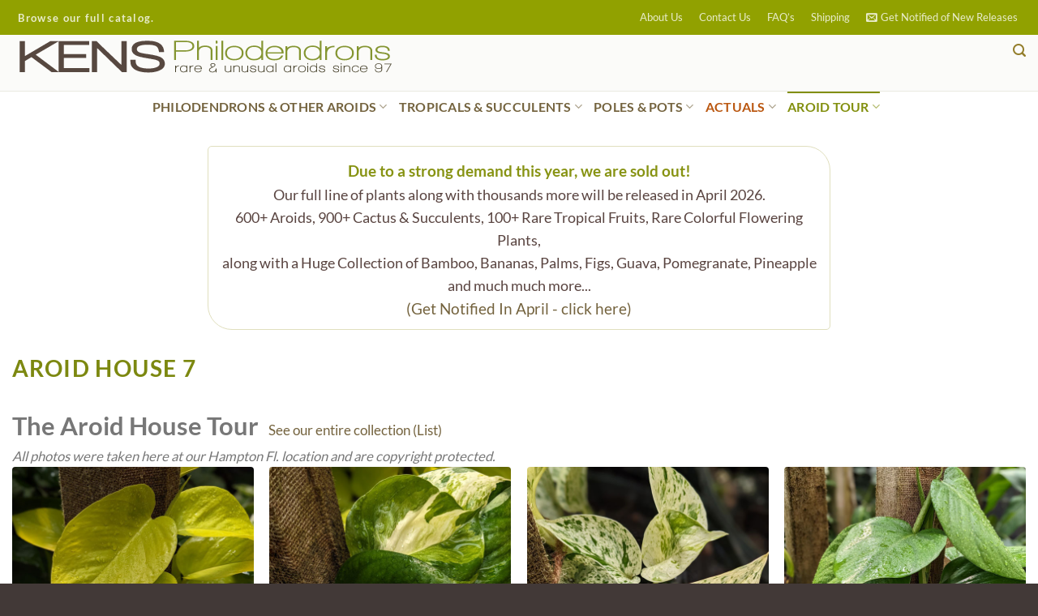

--- FILE ---
content_type: text/html; charset=UTF-8
request_url: https://kensphilodendrons.com/aroid-house-7/
body_size: 33947
content:
<!DOCTYPE html>
<html lang="en" class="loading-site no-js">
<head>
	<meta charset="UTF-8" />
	<link rel="profile" href="https://gmpg.org/xfn/11" />
	<link rel="pingback" href="https://kensphilodendrons.com/xmlrpc.php" />

	<script>(function(html){html.className = html.className.replace(/\bno-js\b/,'js')})(document.documentElement);</script>
<title>Aroid House 7 &#8211; Kens Philodendrons</title>
<meta name='robots' content='max-image-preview:large' />
<meta name="viewport" content="width=device-width, initial-scale=1" /><link rel='prefetch' href='https://kensphilodendrons.com/wp-content/themes/flatsome/assets/js/flatsome.js?ver=e2eddd6c228105dac048' />
<link rel='prefetch' href='https://kensphilodendrons.com/wp-content/themes/flatsome/assets/js/chunk.slider.js?ver=3.20.4' />
<link rel='prefetch' href='https://kensphilodendrons.com/wp-content/themes/flatsome/assets/js/chunk.popups.js?ver=3.20.4' />
<link rel='prefetch' href='https://kensphilodendrons.com/wp-content/themes/flatsome/assets/js/chunk.tooltips.js?ver=3.20.4' />
<link rel='prefetch' href='https://kensphilodendrons.com/wp-content/themes/flatsome/assets/js/woocommerce.js?ver=1c9be63d628ff7c3ff4c' />
<link rel="alternate" type="application/rss+xml" title="Kens Philodendrons &raquo; Feed" href="https://kensphilodendrons.com/feed/" />
<link rel="alternate" title="oEmbed (JSON)" type="application/json+oembed" href="https://kensphilodendrons.com/wp-json/oembed/1.0/embed?url=https%3A%2F%2Fkensphilodendrons.com%2Faroid-house-7%2F" />
<link rel="alternate" title="oEmbed (XML)" type="text/xml+oembed" href="https://kensphilodendrons.com/wp-json/oembed/1.0/embed?url=https%3A%2F%2Fkensphilodendrons.com%2Faroid-house-7%2F&#038;format=xml" />
<style id='wp-img-auto-sizes-contain-inline-css' type='text/css'>
img:is([sizes=auto i],[sizes^="auto," i]){contain-intrinsic-size:3000px 1500px}
/*# sourceURL=wp-img-auto-sizes-contain-inline-css */
</style>
<style id='wp-emoji-styles-inline-css' type='text/css'>

	img.wp-smiley, img.emoji {
		display: inline !important;
		border: none !important;
		box-shadow: none !important;
		height: 1em !important;
		width: 1em !important;
		margin: 0 0.07em !important;
		vertical-align: -0.1em !important;
		background: none !important;
		padding: 0 !important;
	}
/*# sourceURL=wp-emoji-styles-inline-css */
</style>
<style id='wp-block-library-inline-css' type='text/css'>
:root{--wp-block-synced-color:#7a00df;--wp-block-synced-color--rgb:122,0,223;--wp-bound-block-color:var(--wp-block-synced-color);--wp-editor-canvas-background:#ddd;--wp-admin-theme-color:#007cba;--wp-admin-theme-color--rgb:0,124,186;--wp-admin-theme-color-darker-10:#006ba1;--wp-admin-theme-color-darker-10--rgb:0,107,160.5;--wp-admin-theme-color-darker-20:#005a87;--wp-admin-theme-color-darker-20--rgb:0,90,135;--wp-admin-border-width-focus:2px}@media (min-resolution:192dpi){:root{--wp-admin-border-width-focus:1.5px}}.wp-element-button{cursor:pointer}:root .has-very-light-gray-background-color{background-color:#eee}:root .has-very-dark-gray-background-color{background-color:#313131}:root .has-very-light-gray-color{color:#eee}:root .has-very-dark-gray-color{color:#313131}:root .has-vivid-green-cyan-to-vivid-cyan-blue-gradient-background{background:linear-gradient(135deg,#00d084,#0693e3)}:root .has-purple-crush-gradient-background{background:linear-gradient(135deg,#34e2e4,#4721fb 50%,#ab1dfe)}:root .has-hazy-dawn-gradient-background{background:linear-gradient(135deg,#faaca8,#dad0ec)}:root .has-subdued-olive-gradient-background{background:linear-gradient(135deg,#fafae1,#67a671)}:root .has-atomic-cream-gradient-background{background:linear-gradient(135deg,#fdd79a,#004a59)}:root .has-nightshade-gradient-background{background:linear-gradient(135deg,#330968,#31cdcf)}:root .has-midnight-gradient-background{background:linear-gradient(135deg,#020381,#2874fc)}:root{--wp--preset--font-size--normal:16px;--wp--preset--font-size--huge:42px}.has-regular-font-size{font-size:1em}.has-larger-font-size{font-size:2.625em}.has-normal-font-size{font-size:var(--wp--preset--font-size--normal)}.has-huge-font-size{font-size:var(--wp--preset--font-size--huge)}.has-text-align-center{text-align:center}.has-text-align-left{text-align:left}.has-text-align-right{text-align:right}.has-fit-text{white-space:nowrap!important}#end-resizable-editor-section{display:none}.aligncenter{clear:both}.items-justified-left{justify-content:flex-start}.items-justified-center{justify-content:center}.items-justified-right{justify-content:flex-end}.items-justified-space-between{justify-content:space-between}.screen-reader-text{border:0;clip-path:inset(50%);height:1px;margin:-1px;overflow:hidden;padding:0;position:absolute;width:1px;word-wrap:normal!important}.screen-reader-text:focus{background-color:#ddd;clip-path:none;color:#444;display:block;font-size:1em;height:auto;left:5px;line-height:normal;padding:15px 23px 14px;text-decoration:none;top:5px;width:auto;z-index:100000}html :where(.has-border-color){border-style:solid}html :where([style*=border-top-color]){border-top-style:solid}html :where([style*=border-right-color]){border-right-style:solid}html :where([style*=border-bottom-color]){border-bottom-style:solid}html :where([style*=border-left-color]){border-left-style:solid}html :where([style*=border-width]){border-style:solid}html :where([style*=border-top-width]){border-top-style:solid}html :where([style*=border-right-width]){border-right-style:solid}html :where([style*=border-bottom-width]){border-bottom-style:solid}html :where([style*=border-left-width]){border-left-style:solid}html :where(img[class*=wp-image-]){height:auto;max-width:100%}:where(figure){margin:0 0 1em}html :where(.is-position-sticky){--wp-admin--admin-bar--position-offset:var(--wp-admin--admin-bar--height,0px)}@media screen and (max-width:600px){html :where(.is-position-sticky){--wp-admin--admin-bar--position-offset:0px}}

/*# sourceURL=wp-block-library-inline-css */
</style><link rel='stylesheet' id='wc-blocks-style-css' href='https://kensphilodendrons.com/wp-content/plugins/woocommerce/assets/client/blocks/wc-blocks.css?ver=wc-10.4.3' type='text/css' media='all' />
<style id='global-styles-inline-css' type='text/css'>
:root{--wp--preset--aspect-ratio--square: 1;--wp--preset--aspect-ratio--4-3: 4/3;--wp--preset--aspect-ratio--3-4: 3/4;--wp--preset--aspect-ratio--3-2: 3/2;--wp--preset--aspect-ratio--2-3: 2/3;--wp--preset--aspect-ratio--16-9: 16/9;--wp--preset--aspect-ratio--9-16: 9/16;--wp--preset--color--black: #000000;--wp--preset--color--cyan-bluish-gray: #abb8c3;--wp--preset--color--white: #ffffff;--wp--preset--color--pale-pink: #f78da7;--wp--preset--color--vivid-red: #cf2e2e;--wp--preset--color--luminous-vivid-orange: #ff6900;--wp--preset--color--luminous-vivid-amber: #fcb900;--wp--preset--color--light-green-cyan: #7bdcb5;--wp--preset--color--vivid-green-cyan: #00d084;--wp--preset--color--pale-cyan-blue: #8ed1fc;--wp--preset--color--vivid-cyan-blue: #0693e3;--wp--preset--color--vivid-purple: #9b51e0;--wp--preset--color--primary: #a8b813;--wp--preset--color--secondary: #cc7533;--wp--preset--color--success: #627D47;--wp--preset--color--alert: #910000;--wp--preset--gradient--vivid-cyan-blue-to-vivid-purple: linear-gradient(135deg,rgb(6,147,227) 0%,rgb(155,81,224) 100%);--wp--preset--gradient--light-green-cyan-to-vivid-green-cyan: linear-gradient(135deg,rgb(122,220,180) 0%,rgb(0,208,130) 100%);--wp--preset--gradient--luminous-vivid-amber-to-luminous-vivid-orange: linear-gradient(135deg,rgb(252,185,0) 0%,rgb(255,105,0) 100%);--wp--preset--gradient--luminous-vivid-orange-to-vivid-red: linear-gradient(135deg,rgb(255,105,0) 0%,rgb(207,46,46) 100%);--wp--preset--gradient--very-light-gray-to-cyan-bluish-gray: linear-gradient(135deg,rgb(238,238,238) 0%,rgb(169,184,195) 100%);--wp--preset--gradient--cool-to-warm-spectrum: linear-gradient(135deg,rgb(74,234,220) 0%,rgb(151,120,209) 20%,rgb(207,42,186) 40%,rgb(238,44,130) 60%,rgb(251,105,98) 80%,rgb(254,248,76) 100%);--wp--preset--gradient--blush-light-purple: linear-gradient(135deg,rgb(255,206,236) 0%,rgb(152,150,240) 100%);--wp--preset--gradient--blush-bordeaux: linear-gradient(135deg,rgb(254,205,165) 0%,rgb(254,45,45) 50%,rgb(107,0,62) 100%);--wp--preset--gradient--luminous-dusk: linear-gradient(135deg,rgb(255,203,112) 0%,rgb(199,81,192) 50%,rgb(65,88,208) 100%);--wp--preset--gradient--pale-ocean: linear-gradient(135deg,rgb(255,245,203) 0%,rgb(182,227,212) 50%,rgb(51,167,181) 100%);--wp--preset--gradient--electric-grass: linear-gradient(135deg,rgb(202,248,128) 0%,rgb(113,206,126) 100%);--wp--preset--gradient--midnight: linear-gradient(135deg,rgb(2,3,129) 0%,rgb(40,116,252) 100%);--wp--preset--font-size--small: 13px;--wp--preset--font-size--medium: 20px;--wp--preset--font-size--large: 36px;--wp--preset--font-size--x-large: 42px;--wp--preset--spacing--20: 0.44rem;--wp--preset--spacing--30: 0.67rem;--wp--preset--spacing--40: 1rem;--wp--preset--spacing--50: 1.5rem;--wp--preset--spacing--60: 2.25rem;--wp--preset--spacing--70: 3.38rem;--wp--preset--spacing--80: 5.06rem;--wp--preset--shadow--natural: 6px 6px 9px rgba(0, 0, 0, 0.2);--wp--preset--shadow--deep: 12px 12px 50px rgba(0, 0, 0, 0.4);--wp--preset--shadow--sharp: 6px 6px 0px rgba(0, 0, 0, 0.2);--wp--preset--shadow--outlined: 6px 6px 0px -3px rgb(255, 255, 255), 6px 6px rgb(0, 0, 0);--wp--preset--shadow--crisp: 6px 6px 0px rgb(0, 0, 0);}:where(body) { margin: 0; }.wp-site-blocks > .alignleft { float: left; margin-right: 2em; }.wp-site-blocks > .alignright { float: right; margin-left: 2em; }.wp-site-blocks > .aligncenter { justify-content: center; margin-left: auto; margin-right: auto; }:where(.is-layout-flex){gap: 0.5em;}:where(.is-layout-grid){gap: 0.5em;}.is-layout-flow > .alignleft{float: left;margin-inline-start: 0;margin-inline-end: 2em;}.is-layout-flow > .alignright{float: right;margin-inline-start: 2em;margin-inline-end: 0;}.is-layout-flow > .aligncenter{margin-left: auto !important;margin-right: auto !important;}.is-layout-constrained > .alignleft{float: left;margin-inline-start: 0;margin-inline-end: 2em;}.is-layout-constrained > .alignright{float: right;margin-inline-start: 2em;margin-inline-end: 0;}.is-layout-constrained > .aligncenter{margin-left: auto !important;margin-right: auto !important;}.is-layout-constrained > :where(:not(.alignleft):not(.alignright):not(.alignfull)){margin-left: auto !important;margin-right: auto !important;}body .is-layout-flex{display: flex;}.is-layout-flex{flex-wrap: wrap;align-items: center;}.is-layout-flex > :is(*, div){margin: 0;}body .is-layout-grid{display: grid;}.is-layout-grid > :is(*, div){margin: 0;}body{padding-top: 0px;padding-right: 0px;padding-bottom: 0px;padding-left: 0px;}a:where(:not(.wp-element-button)){text-decoration: none;}:root :where(.wp-element-button, .wp-block-button__link){background-color: #32373c;border-width: 0;color: #fff;font-family: inherit;font-size: inherit;font-style: inherit;font-weight: inherit;letter-spacing: inherit;line-height: inherit;padding-top: calc(0.667em + 2px);padding-right: calc(1.333em + 2px);padding-bottom: calc(0.667em + 2px);padding-left: calc(1.333em + 2px);text-decoration: none;text-transform: inherit;}.has-black-color{color: var(--wp--preset--color--black) !important;}.has-cyan-bluish-gray-color{color: var(--wp--preset--color--cyan-bluish-gray) !important;}.has-white-color{color: var(--wp--preset--color--white) !important;}.has-pale-pink-color{color: var(--wp--preset--color--pale-pink) !important;}.has-vivid-red-color{color: var(--wp--preset--color--vivid-red) !important;}.has-luminous-vivid-orange-color{color: var(--wp--preset--color--luminous-vivid-orange) !important;}.has-luminous-vivid-amber-color{color: var(--wp--preset--color--luminous-vivid-amber) !important;}.has-light-green-cyan-color{color: var(--wp--preset--color--light-green-cyan) !important;}.has-vivid-green-cyan-color{color: var(--wp--preset--color--vivid-green-cyan) !important;}.has-pale-cyan-blue-color{color: var(--wp--preset--color--pale-cyan-blue) !important;}.has-vivid-cyan-blue-color{color: var(--wp--preset--color--vivid-cyan-blue) !important;}.has-vivid-purple-color{color: var(--wp--preset--color--vivid-purple) !important;}.has-primary-color{color: var(--wp--preset--color--primary) !important;}.has-secondary-color{color: var(--wp--preset--color--secondary) !important;}.has-success-color{color: var(--wp--preset--color--success) !important;}.has-alert-color{color: var(--wp--preset--color--alert) !important;}.has-black-background-color{background-color: var(--wp--preset--color--black) !important;}.has-cyan-bluish-gray-background-color{background-color: var(--wp--preset--color--cyan-bluish-gray) !important;}.has-white-background-color{background-color: var(--wp--preset--color--white) !important;}.has-pale-pink-background-color{background-color: var(--wp--preset--color--pale-pink) !important;}.has-vivid-red-background-color{background-color: var(--wp--preset--color--vivid-red) !important;}.has-luminous-vivid-orange-background-color{background-color: var(--wp--preset--color--luminous-vivid-orange) !important;}.has-luminous-vivid-amber-background-color{background-color: var(--wp--preset--color--luminous-vivid-amber) !important;}.has-light-green-cyan-background-color{background-color: var(--wp--preset--color--light-green-cyan) !important;}.has-vivid-green-cyan-background-color{background-color: var(--wp--preset--color--vivid-green-cyan) !important;}.has-pale-cyan-blue-background-color{background-color: var(--wp--preset--color--pale-cyan-blue) !important;}.has-vivid-cyan-blue-background-color{background-color: var(--wp--preset--color--vivid-cyan-blue) !important;}.has-vivid-purple-background-color{background-color: var(--wp--preset--color--vivid-purple) !important;}.has-primary-background-color{background-color: var(--wp--preset--color--primary) !important;}.has-secondary-background-color{background-color: var(--wp--preset--color--secondary) !important;}.has-success-background-color{background-color: var(--wp--preset--color--success) !important;}.has-alert-background-color{background-color: var(--wp--preset--color--alert) !important;}.has-black-border-color{border-color: var(--wp--preset--color--black) !important;}.has-cyan-bluish-gray-border-color{border-color: var(--wp--preset--color--cyan-bluish-gray) !important;}.has-white-border-color{border-color: var(--wp--preset--color--white) !important;}.has-pale-pink-border-color{border-color: var(--wp--preset--color--pale-pink) !important;}.has-vivid-red-border-color{border-color: var(--wp--preset--color--vivid-red) !important;}.has-luminous-vivid-orange-border-color{border-color: var(--wp--preset--color--luminous-vivid-orange) !important;}.has-luminous-vivid-amber-border-color{border-color: var(--wp--preset--color--luminous-vivid-amber) !important;}.has-light-green-cyan-border-color{border-color: var(--wp--preset--color--light-green-cyan) !important;}.has-vivid-green-cyan-border-color{border-color: var(--wp--preset--color--vivid-green-cyan) !important;}.has-pale-cyan-blue-border-color{border-color: var(--wp--preset--color--pale-cyan-blue) !important;}.has-vivid-cyan-blue-border-color{border-color: var(--wp--preset--color--vivid-cyan-blue) !important;}.has-vivid-purple-border-color{border-color: var(--wp--preset--color--vivid-purple) !important;}.has-primary-border-color{border-color: var(--wp--preset--color--primary) !important;}.has-secondary-border-color{border-color: var(--wp--preset--color--secondary) !important;}.has-success-border-color{border-color: var(--wp--preset--color--success) !important;}.has-alert-border-color{border-color: var(--wp--preset--color--alert) !important;}.has-vivid-cyan-blue-to-vivid-purple-gradient-background{background: var(--wp--preset--gradient--vivid-cyan-blue-to-vivid-purple) !important;}.has-light-green-cyan-to-vivid-green-cyan-gradient-background{background: var(--wp--preset--gradient--light-green-cyan-to-vivid-green-cyan) !important;}.has-luminous-vivid-amber-to-luminous-vivid-orange-gradient-background{background: var(--wp--preset--gradient--luminous-vivid-amber-to-luminous-vivid-orange) !important;}.has-luminous-vivid-orange-to-vivid-red-gradient-background{background: var(--wp--preset--gradient--luminous-vivid-orange-to-vivid-red) !important;}.has-very-light-gray-to-cyan-bluish-gray-gradient-background{background: var(--wp--preset--gradient--very-light-gray-to-cyan-bluish-gray) !important;}.has-cool-to-warm-spectrum-gradient-background{background: var(--wp--preset--gradient--cool-to-warm-spectrum) !important;}.has-blush-light-purple-gradient-background{background: var(--wp--preset--gradient--blush-light-purple) !important;}.has-blush-bordeaux-gradient-background{background: var(--wp--preset--gradient--blush-bordeaux) !important;}.has-luminous-dusk-gradient-background{background: var(--wp--preset--gradient--luminous-dusk) !important;}.has-pale-ocean-gradient-background{background: var(--wp--preset--gradient--pale-ocean) !important;}.has-electric-grass-gradient-background{background: var(--wp--preset--gradient--electric-grass) !important;}.has-midnight-gradient-background{background: var(--wp--preset--gradient--midnight) !important;}.has-small-font-size{font-size: var(--wp--preset--font-size--small) !important;}.has-medium-font-size{font-size: var(--wp--preset--font-size--medium) !important;}.has-large-font-size{font-size: var(--wp--preset--font-size--large) !important;}.has-x-large-font-size{font-size: var(--wp--preset--font-size--x-large) !important;}
/*# sourceURL=global-styles-inline-css */
</style>

<link rel='stylesheet' id='contact-form-7-css' href='https://kensphilodendrons.com/wp-content/plugins/contact-form-7/includes/css/styles.css?ver=6.1.4' type='text/css' media='all' />
<style id='woocommerce-inline-inline-css' type='text/css'>
.woocommerce form .form-row .required { visibility: visible; }
/*# sourceURL=woocommerce-inline-inline-css */
</style>
<link rel='stylesheet' id='flatsome-ninjaforms-css' href='https://kensphilodendrons.com/wp-content/themes/flatsome/inc/integrations/ninjaforms/ninjaforms.css?ver=3.20.4' type='text/css' media='all' />
<link rel='stylesheet' id='flatsome-main-css' href='https://kensphilodendrons.com/wp-content/themes/flatsome/assets/css/flatsome.css?ver=3.20.4' type='text/css' media='all' />
<style id='flatsome-main-inline-css' type='text/css'>
@font-face {
				font-family: "fl-icons";
				font-display: block;
				src: url(https://kensphilodendrons.com/wp-content/themes/flatsome/assets/css/icons/fl-icons.eot?v=3.20.4);
				src:
					url(https://kensphilodendrons.com/wp-content/themes/flatsome/assets/css/icons/fl-icons.eot#iefix?v=3.20.4) format("embedded-opentype"),
					url(https://kensphilodendrons.com/wp-content/themes/flatsome/assets/css/icons/fl-icons.woff2?v=3.20.4) format("woff2"),
					url(https://kensphilodendrons.com/wp-content/themes/flatsome/assets/css/icons/fl-icons.ttf?v=3.20.4) format("truetype"),
					url(https://kensphilodendrons.com/wp-content/themes/flatsome/assets/css/icons/fl-icons.woff?v=3.20.4) format("woff"),
					url(https://kensphilodendrons.com/wp-content/themes/flatsome/assets/css/icons/fl-icons.svg?v=3.20.4#fl-icons) format("svg");
			}
/*# sourceURL=flatsome-main-inline-css */
</style>
<link rel='stylesheet' id='flatsome-shop-css' href='https://kensphilodendrons.com/wp-content/themes/flatsome/assets/css/flatsome-shop.css?ver=3.20.4' type='text/css' media='all' />
<link rel='stylesheet' id='flatsome-style-css' href='https://kensphilodendrons.com/wp-content/themes/flatsome-child/style.css?ver=3.0' type='text/css' media='all' />
<script type="text/javascript" src="https://kensphilodendrons.com/wp-includes/js/dist/hooks.min.js?ver=dd5603f07f9220ed27f1" id="wp-hooks-js"></script>
<script type="text/javascript" id="say-what-js-js-extra">
/* <![CDATA[ */
var say_what_data = {"replacements":{"woocommerce|In stock|":"In Stock","woocommerce|Proceed to PayPal|":"Proceed to Payment","woocommerce-privacy-policy-text|Your personal data|":"Your data"}};
//# sourceURL=say-what-js-js-extra
/* ]]> */
</script>
<script type="text/javascript" src="https://kensphilodendrons.com/wp-content/plugins/say-what/assets/build/frontend.js?ver=fd31684c45e4d85aeb4e" id="say-what-js-js"></script>
<script type="text/javascript" src="https://kensphilodendrons.com/wp-includes/js/jquery/jquery.min.js?ver=3.7.1" id="jquery-core-js"></script>
<script type="text/javascript" src="https://kensphilodendrons.com/wp-includes/js/jquery/jquery-migrate.min.js?ver=3.4.1" id="jquery-migrate-js"></script>
<script type="text/javascript" src="https://kensphilodendrons.com/wp-content/plugins/woocommerce/assets/js/jquery-blockui/jquery.blockUI.min.js?ver=2.7.0-wc.10.4.3" id="wc-jquery-blockui-js" data-wp-strategy="defer"></script>
<script type="text/javascript" id="wc-add-to-cart-js-extra">
/* <![CDATA[ */
var wc_add_to_cart_params = {"ajax_url":"/wp-admin/admin-ajax.php","wc_ajax_url":"/?wc-ajax=%%endpoint%%","i18n_view_cart":"View cart","cart_url":"https://kensphilodendrons.com/cart/","is_cart":"","cart_redirect_after_add":"no"};
//# sourceURL=wc-add-to-cart-js-extra
/* ]]> */
</script>
<script type="text/javascript" src="https://kensphilodendrons.com/wp-content/plugins/woocommerce/assets/js/frontend/add-to-cart.min.js?ver=10.4.3" id="wc-add-to-cart-js" defer="defer" data-wp-strategy="defer"></script>
<script type="text/javascript" src="https://kensphilodendrons.com/wp-content/plugins/woocommerce/assets/js/js-cookie/js.cookie.min.js?ver=2.1.4-wc.10.4.3" id="wc-js-cookie-js" data-wp-strategy="defer"></script>
<link rel="https://api.w.org/" href="https://kensphilodendrons.com/wp-json/" /><link rel="alternate" title="JSON" type="application/json" href="https://kensphilodendrons.com/wp-json/wp/v2/pages/86793" /><meta name="generator" content="WordPress 6.9" />
<meta name="generator" content="WooCommerce 10.4.3" />
<link rel="canonical" href="https://kensphilodendrons.com/aroid-house-7/" />
<link rel='shortlink' href='https://kensphilodendrons.com/?p=86793' />
	<noscript><style>.woocommerce-product-gallery{ opacity: 1 !important; }</style></noscript>
	<link rel="icon" href="https://kensphilodendrons.com/wp-content/uploads/favicon2-100x100.png" sizes="32x32" />
<link rel="icon" href="https://kensphilodendrons.com/wp-content/uploads/favicon2-300x300.png" sizes="192x192" />
<link rel="apple-touch-icon" href="https://kensphilodendrons.com/wp-content/uploads/favicon2-300x300.png" />
<meta name="msapplication-TileImage" content="https://kensphilodendrons.com/wp-content/uploads/favicon2-300x300.png" />
<style id="custom-css" type="text/css">:root {--primary-color: #a8b813;--fs-color-primary: #a8b813;--fs-color-secondary: #cc7533;--fs-color-success: #627D47;--fs-color-alert: #910000;--fs-color-base: #777777;--fs-experimental-link-color: #74633e;--fs-experimental-link-color-hover: #b2c413;}.tooltipster-base {--tooltip-color: #fff;--tooltip-bg-color: #000;}.off-canvas-right .mfp-content, .off-canvas-left .mfp-content {--drawer-width: 300px;}.off-canvas .mfp-content.off-canvas-cart {--drawer-width: 360px;}.container-width, .full-width .ubermenu-nav, .container, .row{max-width: 1670px}.row.row-collapse{max-width: 1640px}.row.row-small{max-width: 1662.5px}.row.row-large{max-width: 1700px}.header-main{height: 61px}#logo img{max-height: 61px}#logo{width:600px;}.stuck #logo img{padding:4px 0;}.header-bottom{min-height: 26px}.header-top{min-height: 38px}.transparent .header-main{height: 263px}.transparent #logo img{max-height: 263px}.has-transparent + .page-title:first-of-type,.has-transparent + #main > .page-title,.has-transparent + #main > div > .page-title,.has-transparent + #main .page-header-wrapper:first-of-type .page-title{padding-top: 343px;}.header.show-on-scroll,.stuck .header-main{height:48px!important}.stuck #logo img{max-height: 48px!important}.header-bg-color {background-color: rgba(255,255,255,0.72)}.header-bottom {background-color: rgba(255,255,255,0.1)}.header-main .nav > li > a{line-height: 18px }.stuck .header-main .nav > li > a{line-height: 6px }.header-bottom-nav > li > a{line-height: 16px }@media (max-width: 549px) {.header-main{height: 42px}#logo img{max-height: 42px}}.main-menu-overlay{background-color: #778701}.nav-dropdown-has-arrow.nav-dropdown-has-border li.has-dropdown:before{border-bottom-color: #91a100;}.nav .nav-dropdown{border-color: #91a100 }.nav-dropdown{border-radius:10px}.nav-dropdown{font-size:100%}.header-top{background-color:#91a100!important;}h1,h2,h3,h4,h5,h6,.heading-font{color: #7c8810;}body{font-size: 104%;}@media screen and (max-width: 549px){body{font-size: 100%;}}body{font-family: Lato, sans-serif;}body {font-weight: 400;font-style: normal;}.nav > li > a {font-family: Lato, sans-serif;}.mobile-sidebar-levels-2 .nav > li > ul > li > a {font-family: Lato, sans-serif;}.nav > li > a,.mobile-sidebar-levels-2 .nav > li > ul > li > a {font-weight: 700;font-style: normal;}h1,h2,h3,h4,h5,h6,.heading-font, .off-canvas-center .nav-sidebar.nav-vertical > li > a{font-family: Lato, sans-serif;}h1,h2,h3,h4,h5,h6,.heading-font,.banner h1,.banner h2 {font-weight: 700;font-style: normal;}.alt-font{font-family: "Dancing Script", sans-serif;}.alt-font {font-weight: 400!important;font-style: normal!important;}.header:not(.transparent) .header-nav-main.nav > li > a {color: #74633e;}.header:not(.transparent) .header-nav-main.nav > li > a:hover,.header:not(.transparent) .header-nav-main.nav > li.active > a,.header:not(.transparent) .header-nav-main.nav > li.current > a,.header:not(.transparent) .header-nav-main.nav > li > a.active,.header:not(.transparent) .header-nav-main.nav > li > a.current{color: #94a30f;}.header-nav-main.nav-line-bottom > li > a:before,.header-nav-main.nav-line-grow > li > a:before,.header-nav-main.nav-line > li > a:before,.header-nav-main.nav-box > li > a:hover,.header-nav-main.nav-box > li.active > a,.header-nav-main.nav-pills > li > a:hover,.header-nav-main.nav-pills > li.active > a{color:#FFF!important;background-color: #94a30f;}.header:not(.transparent) .header-bottom-nav.nav > li > a{color: #74633e;}.header:not(.transparent) .header-bottom-nav.nav > li > a:hover,.header:not(.transparent) .header-bottom-nav.nav > li.active > a,.header:not(.transparent) .header-bottom-nav.nav > li.current > a,.header:not(.transparent) .header-bottom-nav.nav > li > a.active,.header:not(.transparent) .header-bottom-nav.nav > li > a.current{color: #828f0e;}.header-bottom-nav.nav-line-bottom > li > a:before,.header-bottom-nav.nav-line-grow > li > a:before,.header-bottom-nav.nav-line > li > a:before,.header-bottom-nav.nav-box > li > a:hover,.header-bottom-nav.nav-box > li.active > a,.header-bottom-nav.nav-pills > li > a:hover,.header-bottom-nav.nav-pills > li.active > a{color:#FFF!important;background-color: #828f0e;}.is-divider{background-color: #74633e;}.badge-inner.on-sale{background-color: #727f01}.badge-inner.new-bubble{background-color: #a87705}input[type='submit'], input[type="button"], button:not(.icon), .button:not(.icon){border-radius: 10px!important}.pswp__bg,.mfp-bg.mfp-ready{background-color: rgba(78,78,23,0.9)}@media screen and (min-width: 550px){.products .box-vertical .box-image{min-width: 360px!important;width: 360px!important;}}.header-main .social-icons,.header-main .cart-icon strong,.header-main .menu-title,.header-main .header-button > .button.is-outline,.header-main .nav > li > a > i:not(.icon-angle-down){color: #937d2a!important;}.header-main .header-button > .button.is-outline,.header-main .cart-icon strong:after,.header-main .cart-icon strong{border-color: #937d2a!important;}.header-main .header-button > .button:not(.is-outline){background-color: #937d2a!important;}.header-main .current-dropdown .cart-icon strong,.header-main .header-button > .button:hover,.header-main .header-button > .button:hover i,.header-main .header-button > .button:hover span{color:#FFF!important;}.header-main .menu-title:hover,.header-main .social-icons a:hover,.header-main .header-button > .button.is-outline:hover,.header-main .nav > li > a:hover > i:not(.icon-angle-down){color: #b2c413!important;}.header-main .current-dropdown .cart-icon strong,.header-main .header-button > .button:hover{background-color: #b2c413!important;}.header-main .current-dropdown .cart-icon strong:after,.header-main .current-dropdown .cart-icon strong,.header-main .header-button > .button:hover{border-color: #b2c413!important;}.footer-1{background-color: #ffffff}.footer-2{background-color: #849900}.absolute-footer, html{background-color: #423937}.page-title-small + main .product-container > .row{padding-top:0;}.nav-vertical-fly-out > li + li {border-top-width: 1px; border-top-style: solid;}/* Custom CSS *//*Top Dropdown */.active, .accordionn:hover {background-color: #fff;font-size: 100%;}.panell {padding: 0px;display: none;background-color: white;overflow: hidden;margin-top: 15px;}/*Checkout Coupons */form.checkout_coupon.mb-0 {display: none;}div.woocommerce-form-coupon-toggle {display: none;}/*Checkout Price size */span.woocommerce-Price-amount.amount{!important;font-size: 115%;}/* Menu Hide 2 */103644li.menu-item-72710 {display: non;}/*Actuals*/li.menu-item-86759 {display: non;}/*Aroid House*/li.menu-item-80942 {display: none;}/*OUR COLLECTION */li.menu-item-93198 {display: none;}/* BOGO */li.menu-item-95826 {display: none;} /* SMALLER */li.menu-item-98162 {display: none;} /* Overstock 60*/li.menu-item-87474 {display: non} ;/* Plant essentials */li.menu-item-89052 {display: none;} /* Under 30 */li.menu-item-100269 {display: non;} /* Gifts */a.about_paypal {display: none;} /* paypal */li.account-item.has-icon.menu-item.has-child {display: none;}div.woocommerce-privacy-policy-text {display: none;} /* paypal *//* Discount Rules */div.message-container.container.medium-text-center{color: #828726 !important;font-size: 90%;padding: 15px;}div.awdr-you-saved-text{color: #828726 !important;font-size: 100%;padding: 2px;}p.stock.out-of-stock{font-size: 155%; color: #d15f02;padding-top: 15px;}p.stock.in-stock{font-size: 111% !important;padding-top: 10px;}/* Pot Controls*/div.pabout{border: 1px solid #e0dfbe;padding: 10px;padding-top: 20px;border-radius: 5px 40px 5px 40px;background: #ffffff;}div.pmaterial{border: 1px solid #e0dfbe;padding: 10px;padding-top: 20px;border-radius: 5px 40px 5px 40px;background: #ffffff;font-size: 110%;text-align: justify;}div.pquickspec{border: 0px solid red;padding: 0px;border-radius: 5px 40px 5px 40px;background: #ffffff;}div.pmorepots{border: 1px solid #e0dfbe;padding: 10px;padding-top: 20px;border-radius: 5px 40px 5px 40px;background: #ffffff;}div.pdotitems{column-count: 2;column-gap: 10px;border: 1px solid #e0dfbe;padding: 10px;border-radius: 5px 40px 5px 40px;background: #ffffff;text-align: left;border-top: 1;}div.potdotitems{column-count: 1;column-gap: 10px;border: 1px solid #e0dfbe;padding: 10px;border-radius: 5px 40px 5px 40px;background: #ffffff;text-align: left;border-top: 1;}@media screen and (max-width:700px){div.pdotitems{column-count: 1 !important; ;}}h.pdescr{font-size: 93%;letter-spacing: .2px; color: #333333; font-weight: normal;}h.pdescrpt{font-size: 93%;letter-spacing: .2px; color: #826939; }h.del{font-size: 100%;}div.pdetailslwr{border: 1px solid #e0dfbe;padding: 10px;padding-top: 20px;border-radius: 5px 40px 5px 40px;background: #ffffff;}div.del{font-size: 105%;text-align: justify;}/*Next Product Button*/div.flex-col.medium-text-center {display: non;}/* Button Gallery */a.buttongal {padding: 0px 6px;text-align: center;text-decoration: none;display: inline-block;font-size: 15px;font-family: lato;margin: 2px 2px;-webkit-transition-duration: 0.4s; /* Safari */transition-duration: 0.4s;cursor: pointer;border-radius: 8px;border: 1.5px;padding-left: 2px;padding-right: 2px;background-color: rgba(255, 255, 255,0.8); opacity:0.7;color: #839707;border: 1.5px solid #839707;}a.buttongal:hover {background-color: #839707; opacity:1.0;color: #ffffff;border: 1.5px solid #839707;}a.buttongal:active {background-color: #839707; opacity:1.0;color: #ffffff;border: 1.5px solid #839707;}a.buttongal:visited {background-color: #839707; opacity:1.0;color: #ffffff;border: 1.5px solid #839707;}/* New Format Products */div.detailstopcut{border: 1px solid #e0dfbe;padding: 10px;padding-top: 10px;border-radius: 13px 13px 13px 13px;background: #ffffff;}div.detailstop{border: 1px solid #e0dfbe;padding: 10px;padding-top: 15px;border-radius: 5px 30px 5px 30px;background: #ffffff;}div.details{border: 1px solid #e0dfbe;padding: 10px;padding-top: 15px;border-radius: 5px 30px 5px 30px;background: #ffffff;}div.detailslwr{border: 0px solid red;padding: 0px;border-radius: 5px 40px 5px 40px;background: #ffffff;}div.dotitems{column-count: 2;column-gap: 10px;border:.5px solid #e0dfbe;padding: 10px;border-radius: 5px 40px 5px 40px;background: #f5f5ef;text-align: left;border-top: 1;margin-bottom: 25px;}div.dotitems2{column-count: 2;column-gap: 10px;border:.5px solid #e0dfbe;padding: 10px;border-radius: 5px 40px 5px 40px;background: #f5f5ef;text-align: left;border-top: 1;}/*product-footer box */div.product-foot {width: 100%;border-left: 1px solid #e0dfbe;border-right: 1px solid #e0dfbe;border-top: 1px solid #e0dfbe;border-bottom: 1px solid #e0dfbe;background-color: #ffffff;border-radius: 8px; padding-top: 10px; padding-right: 8px;padding-bottom: 1px; padding-left: 8px;}div.xzonex {display: none;}/* product page */p.stock.in-stock {font-size: 85%; color: #7c8810; }span.woocommerce-Price-amount.amount {color: #555555;}/* Footer Upper */div.img-inner.dark {border-radius: 4px 4px 4px 4px}div.footer-upper{border: 0px solid #ffffff;padding: 10px;border-radius: 5px 40px 5px 40px;background: #ffffff;}div.footer-upper,div.out-of-stock-label{display: none;}img.pswp__img {border-radius:8px;border: 1.5px solid #839707;}div.out-of-stock-label{background-color: rgba(255, 255, 255, 0.38) !important;}/* cbutton1 */a.cbutton1 {padding: 0px 6px;text-align: center;text-decoration: none;display: inline-block;font-size: 15px;font-family: lato;margin: 2px 2px;-webkit-transition-duration: 0.4s; /* Safari */transition-duration: 0.4s;cursor: pointer;border-radius: 8px;border: 1.5px;padding-left: 30px;padding-right: 30px;background-color: rgba(255, 255, 255,0.8); opacity:0.9;color: #839707;border: 1.5px solid #839707;}a.cbutton1:hover {background-color: #839707; opacity:1.0;color: #ffffff;border: 1.5px solid #839707;}input#place_order.button.alt{background-color: #ffffff !important;color: #839707 !important;border: 1.5px solid #839707;}input#place_order.button.alt:hover{background-color: #839707 !important;color: #ffffff !important;border: 1.5px solid #839707;}a.button.wc-forward{background-color: #ffffff !important;color: #839707 !important;border: 1.5px solid #839707;}a.button.wc-forward:hover{background-color: #839707 !important;color: #ffffff !important;border: 1.5px solid #839707;}/* catalog mode buttons */button.single_add_to_cart_button.button.alt{background-color: #ffffff !important;color: #8d9e21;border: 1.5px solid #8d9e21;}button.single_add_to_cart_button.button.alt:hover{background-color: #8d9e21 !important;color: #ffffff;border: 1.5px solid #8d9e21;}img.attachment-shop_thumbnail.size-shop_thumbnail.wp-post-image{border-radius: 3px;}select.orderby{display: none;}i.icon-angle-down{cursor:context-menu;}div.yith-wcwl-add-to-wishlist{display: none;}ul.product_list_widget {color: #dddddd !important;}p#order_comments_field.form-row.notes {display: none;}li.woocommerce-MyAccount-navigation-link.woocommerce-MyAccount-navigation-link--downloads {display: none;}span.aws_result_title {color: #828726 !important;}div.category-filtering.container.text-center.product-filter-row.show-for-medium{display: none;}div.woocommerce-message.message-container.container.success-color {display: none;}a.shipping-calculator-button {font-size: 130%;}a.button.checkout.wc-forward {display: none;}span.select2-search.select2-search--dropdown {display: none;}div.footer-widgets.footer.footer-1 {border-top: 1px solid #e6e6e6;border-bottom: 1px solid #444444;}a.tag-cloud-link:hover {background-color: #839707;}a.tag-cloud-link {color: #839707;}li.additional_information_tab {display: none;}p.category.uppercase.is-smaller.no-text-overflow.product-cat.op-7 {display: none;}a.button.product_type_simple.add_to_cart_button.ajax_add_to_cart.add_to_cart.button.alt{padding: 9px 6px;text-align: center;text-decoration: none;display: inline-block;font-size: 15px;font-family: lato;margin: 2px 2px;-webkit-transition-duration: 0.4s; /* Safari */transition-duration: 0.4s;cursor: pointer;border-radius: 8px;border: 1.5px;}a.button.product_type_simple.add_to_cart_button.ajax_add_to_cart.add_to_cart.button.alt {background-color: #ffffff;color: #839707;border: 1.5px solid #839707;}a.button.product_type_simple.add_to_cart_button.ajax_add_to_cart.add_to_cart.button.alt:hover {background-color: #839707;color: #ffffff;}a.button.product_type_simple.ajax_add_to_cart.add_to_cart.button.alt {background-color: #ffffff;}div.accordion-inner {border: 1.5px solid #839707;border-radius:10px;}div#zone.lightbox-by-id.lightbox-content.lightbox-white {border-radius:14px;}div.image-tools.is-small.top.right.show-on-hover{ opacity:0.7;}div.image-tools.grid-tools.text-center.hide-for-small.bottom.hover-slide-in.show-on-hover{ opacity:.8;}div.image-tools.grid-tools.text-center.hide-for-small.bottom.hover-slide-in.show-on-hover:hover{ opacity:1.0;}input#nf-field-8.ninja-forms-field.nf-element {padding: 0px 16px;text-align: center;text-decoration: none;display: inline-block;font-size: 15px;font-family: lato;margin: 2px 2px;-webkit-transition-duration: 0.4s; /* Safari */transition-duration: 0.4s;cursor: pointer;border-radius: 8px;border: 1.5px;}input#nf-field-8.ninja-forms-field.nf-element {background-color: #ffffff; opacity:0.7;color: #323D34;border: 1.5px solid #839707;}input#nf-field-8.ninja-forms-field.nf-element:hover {background-color: #839707; opacity:0.9;color: white;}div.nf-field-label{ opacity:0.7;}input#nf-field-4.ninja-forms-field.nf-element {padding: 0px 6px;text-align: center;text-decoration: none;display: inline-block;font-size: 15px;font-family: lato;margin: 2px 2px;-webkit-transition-duration: 0.4s; /* Safari */transition-duration: 0.4s;cursor: pointer;border-radius: 8px;border: 1.5px;}input#nf-field-4.ninja-forms-field.nf-element {background-color: #ffffff; opacity:0.7;color: #839707;border: 1.5px solid #839707;}input#nf-field-4.ninja-forms-field.nf-element:hover{background-color: #839707; opacity:1.0;color: white;}div.nf-form-fields-required {display:none}/* news */.tooltips {position: relative;display: inline-block;}.tooltips .tooltiptexts {visibility: hidden ;width: 97px; background-color: #555555; color: #fff; text-align: center; border-radius: 6px; padding: 2px 0; position: absolute;z-index: 1; bottom: 100%; left: 50%; margin-left: -60px; font-size: 80%;}.tooltips:hover .tooltiptexts {visibility: visible;}div#header-newsletter-signup.lightbox-by-id.lightbox-content.lightbox-white{background-color: rgba(140, 140, 140,0) !important;}div.news {border-radius: 25px; padding-top: 40px; padding-right: 40px; padding-bottom: 10px; padding-left: 40px; border-style: solid; background-image: url("https://kensphilodendrons.com/wp-content/uploads/news-back3.jpg "); opacity:0.9;;}div.thankyou {background-color:rgba(255,255,255,0.6); padding: 3px; border-radius: 4px; text-align: center; width: 300px;}input#nf-field-8.ninja-forms-field.nf-element {padding: 0px 16px;text-align: center;text-decoration: none;display: inline-block;font-size: 15px;font-family: lato;margin: 2px 2px;-webkit-transition-duration: 0.4s; /* Safari */transition-duration: 0.4s;cursor: pointer;border-radius: 8px;border: 1.5px;}input#nf-field-8.ninja-forms-field.nf-element {background-color: #ffffff; opacity:0.7;color: #323D34;border: 1.5px solid #323D34;}input#nf-field-8.ninja-forms-field.nf-element:hover {background-color: #323D34; opacity:0.9;color: white;}div.nf-field-label{ opacity:0.7;}/* news submit button */input#nf-field-7.ninja-forms-field.nf-element {padding: 0px 6px;text-align: center;text-decoration: none;display: inline-block;font-size: 15px;font-family: lato;margin: 2px 2px;-webkit-transition-duration: 0.4s; /* Safari */transition-duration: 0.4s;cursor: pointer;border-radius: 8px;border: 1.5px;}input#nf-field-7.ninja-forms-field.nf-element {background-color: #ffffff; opacity:0.9;color: #8d9e21;border: 1.5px solid #8d9e21;}input#nf-field-7.ninja-forms-field.nf-element:hover{background-color: #8d9e21; opacity:1.0;color: white;}div.message-container.container.success-color.medium-text-center {display: none;}div.woocommerce-message.message-wrapper{display: none;}li.ux_global_tab_tab{font-size: 150%;letter-spacing: .3px;}li.description_tab{font-size: 150%;letter-spacing: .3px;}li.ux_global_tab_tab.active{font-size: 180%;letter-spacing: .4px;}li.description_tab.active{font-size: 180%;letter-spacing: .4px;}a.quick-view.quick-view-added { opacity:0.85;}/* description page top bar */div.aspecs{z-index: 1; position: absolute;width: 100%;height: 64px; border-left: 0px solid #888888;border-right: 0px solid #888888;border-top: 1px solid #888888;border-bottom: 1px solid #888888;background-color: #f5f5ef;}div.bspecs{z-index: 0; position: absolute;width: 100%;height: 64px; border-left: 0px solid #888888;border-right: 0px solid #888888;border-top: 1px solid #888888;border-bottom: 1px solid #888888;background-color: #f5f5ef;}div.cspecs{z-index: 0; position: absolute;width: 100%;height: 64px; border-left: 0px solid #888888;border-right: 0px solid #888888;border-top: 1px solid #888888;border-bottom: 1px solid #888888;background-color: #f5f5ef;}/* description page controls */h40 {font-size: 150%; color: #4b634f; font-weight: bold;}h41 {font-size: 110%;letter-spacing: .2px; color: #333333; font-weight: bold;}h42 {font-size: 100%;letter-spacing: .2px; color: #333333;}/*headings text */h43 {font-size: 120%;letter-spacing: .3px; color: #4b634f; font-weight: bold;}/* body text */h45 {font-size: 100%; }/* new div body text */div.h40 {font-size: 150%; color: #cc7533; font-weight: bold;}div.h41 {font-size: 110%;letter-spacing: .2px; color: #333333; font-weight: bold;}div.h42 {font-size: 100%;letter-spacing: .2px; color: #333333;}/*new headings text */div.h43 {font-size: 120%;letter-spacing: .3px; color: #7c8810; font-weight: bold;}/* new body text */div.h45 {font-size: 100%; }div.h88 {font-size: 100%;; color: #7c8810;text-align: center }/* body text */h45 {font-size: 100%; }/*vary */h39 {font-size: 110%;color: #333333;}/*footer text */h.46 {font-size: 110%;}/*footer box */div.foot {width: 100%;border-left: 1px solid #4b634f;border-right: 1px solid #4b634f;border-top: 1px solid #4b634f;border-bottom: 1px solid #4b634f;background-color: #f9f9f7;border-radius: 8px; padding-top: 10px; padding-right: 8px;padding-bottom: 1px; padding-left: 8px;}/* faq page titles */h47 {font-size: 95%;color: #7c8810; }/* shipping page titles */h48 {font-size: 104%; color: #7c8810; font-weight: bold; }/* better plants page titles */h49 {font-size: 130%; color: #7c8810; font-weight: bold; }div.accordion-inner {border: 1.5px solid #afc30f;border-radius:10px;}div.product-short-description {font-size: 110%;text-align:justify ; line-height: 150%;}h50 {font-size: 110%; color: #7c8810; font-weight: bold; }div.product-short-description {text-align: justify; }div#masthead.header-main.hide-for-sticky.has-sticky-logo {background-color: #fbfbf9;padding-bottom: 69px;box-shadow: 0px 1px #eaeae1;}span.search-price,div.page-description {display: none;}div.nf-form-fields-required {display: none;}div.nf-error-msg.nf-error-required-error,div.nf-error-msg.nf-error-invalid-email,div.nf-error-msg.nf-error-field-errors,div.nf-error-msg.nf-error-unique_field {background: #e8e8e8; border-radius: 4px; padding: 3px; text-align: center;}li#tab-title-ux_custom_tab.ux_custom_tab_tab {font-size: 150%;}li#tab-title-ux_custom_tab.ux_custom_tab_tab.active {font-size: 170%;}/* news on-page submit button */input#nf-field-9.ninja-forms-field.nf-element {padding: 0px 6px;text-align: center;text-decoration: none;display: inline-block;font-size: 15px;font-family: lato;margin: 2px 2px;-webkit-transition-duration: 0.4s; /* Safari */transition-duration: 0.4s;cursor: pointer;border-radius: 8px;border: 1.5px;}input#nf-field-9.ninja-forms-field.nf-element {background-color: #ffffff; opacity:0.9;color: #8d9e21;border: 1.5px solid #8d9e21;}input#nf-field-9.ninja-forms-field.nf-element:hover{background-color: #8d9e21; opacity:1.0;color: white;}#newsonpage {border: 1px solid #c9c7c7;border-radius: 8px;width: 95%;padding-left: 15px;padding-right: 15px;padding-top: 10px;padding-bottom: -10px; background-image: url("https://kensphilodendrons.com/wp-content/uploads/news-back3.jpg ");}/* news on-page submit button */input#nf-field-8.ninja-forms-field.nf-element {padding: 0px 6px;text-align: center;text-decoration: none;display: inline-block;font-size: 15px;font-family: lato;margin: 2px 2px; border-radius: 4px;border: 1.5px;}div.nf-error-msg.nf-error-field-errors {display:none}input#nf-field-8.ninja-forms-field.nf-element {background-color: #ffffff; opacity:1;color: #8d9e21;border: 1.0px solid #8d9e21;}input#nf-field-8.ninja-forms-field.nf-element:hover{background-color: #ffffff; opacity:1.0;color: #222222;}.label-new.menu-item > a:after{content:"New";}.label-hot.menu-item > a:after{content:"Hot";}.label-sale.menu-item > a:after{content:"Sale";}.label-popular.menu-item > a:after{content:"Popular";}</style><style id="kirki-inline-styles">/* latin-ext */
@font-face {
  font-family: 'Lato';
  font-style: normal;
  font-weight: 400;
  font-display: swap;
  src: url(https://kensphilodendrons.com/wp-content/fonts/lato/S6uyw4BMUTPHjxAwXjeu.woff2) format('woff2');
  unicode-range: U+0100-02BA, U+02BD-02C5, U+02C7-02CC, U+02CE-02D7, U+02DD-02FF, U+0304, U+0308, U+0329, U+1D00-1DBF, U+1E00-1E9F, U+1EF2-1EFF, U+2020, U+20A0-20AB, U+20AD-20C0, U+2113, U+2C60-2C7F, U+A720-A7FF;
}
/* latin */
@font-face {
  font-family: 'Lato';
  font-style: normal;
  font-weight: 400;
  font-display: swap;
  src: url(https://kensphilodendrons.com/wp-content/fonts/lato/S6uyw4BMUTPHjx4wXg.woff2) format('woff2');
  unicode-range: U+0000-00FF, U+0131, U+0152-0153, U+02BB-02BC, U+02C6, U+02DA, U+02DC, U+0304, U+0308, U+0329, U+2000-206F, U+20AC, U+2122, U+2191, U+2193, U+2212, U+2215, U+FEFF, U+FFFD;
}
/* latin-ext */
@font-face {
  font-family: 'Lato';
  font-style: normal;
  font-weight: 700;
  font-display: swap;
  src: url(https://kensphilodendrons.com/wp-content/fonts/lato/S6u9w4BMUTPHh6UVSwaPGR_p.woff2) format('woff2');
  unicode-range: U+0100-02BA, U+02BD-02C5, U+02C7-02CC, U+02CE-02D7, U+02DD-02FF, U+0304, U+0308, U+0329, U+1D00-1DBF, U+1E00-1E9F, U+1EF2-1EFF, U+2020, U+20A0-20AB, U+20AD-20C0, U+2113, U+2C60-2C7F, U+A720-A7FF;
}
/* latin */
@font-face {
  font-family: 'Lato';
  font-style: normal;
  font-weight: 700;
  font-display: swap;
  src: url(https://kensphilodendrons.com/wp-content/fonts/lato/S6u9w4BMUTPHh6UVSwiPGQ.woff2) format('woff2');
  unicode-range: U+0000-00FF, U+0131, U+0152-0153, U+02BB-02BC, U+02C6, U+02DA, U+02DC, U+0304, U+0308, U+0329, U+2000-206F, U+20AC, U+2122, U+2191, U+2193, U+2212, U+2215, U+FEFF, U+FFFD;
}/* vietnamese */
@font-face {
  font-family: 'Dancing Script';
  font-style: normal;
  font-weight: 400;
  font-display: swap;
  src: url(https://kensphilodendrons.com/wp-content/fonts/dancing-script/If2cXTr6YS-zF4S-kcSWSVi_sxjsohD9F50Ruu7BMSo3Rep8ltA.woff2) format('woff2');
  unicode-range: U+0102-0103, U+0110-0111, U+0128-0129, U+0168-0169, U+01A0-01A1, U+01AF-01B0, U+0300-0301, U+0303-0304, U+0308-0309, U+0323, U+0329, U+1EA0-1EF9, U+20AB;
}
/* latin-ext */
@font-face {
  font-family: 'Dancing Script';
  font-style: normal;
  font-weight: 400;
  font-display: swap;
  src: url(https://kensphilodendrons.com/wp-content/fonts/dancing-script/If2cXTr6YS-zF4S-kcSWSVi_sxjsohD9F50Ruu7BMSo3ROp8ltA.woff2) format('woff2');
  unicode-range: U+0100-02BA, U+02BD-02C5, U+02C7-02CC, U+02CE-02D7, U+02DD-02FF, U+0304, U+0308, U+0329, U+1D00-1DBF, U+1E00-1E9F, U+1EF2-1EFF, U+2020, U+20A0-20AB, U+20AD-20C0, U+2113, U+2C60-2C7F, U+A720-A7FF;
}
/* latin */
@font-face {
  font-family: 'Dancing Script';
  font-style: normal;
  font-weight: 400;
  font-display: swap;
  src: url(https://kensphilodendrons.com/wp-content/fonts/dancing-script/If2cXTr6YS-zF4S-kcSWSVi_sxjsohD9F50Ruu7BMSo3Sup8.woff2) format('woff2');
  unicode-range: U+0000-00FF, U+0131, U+0152-0153, U+02BB-02BC, U+02C6, U+02DA, U+02DC, U+0304, U+0308, U+0329, U+2000-206F, U+20AC, U+2122, U+2191, U+2193, U+2212, U+2215, U+FEFF, U+FFFD;
}</style><link rel='stylesheet' id='dashicons-css' href='https://kensphilodendrons.com/wp-includes/css/dashicons.min.css?ver=6.9' type='text/css' media='all' />
<link rel='stylesheet' id='nf-display-css' href='https://kensphilodendrons.com/wp-content/plugins/ninja-forms/assets/css/display-structure.css?ver=6.9' type='text/css' media='all' />
</head>

<body data-rsssl=1 class="wp-singular page-template-default page page-id-86793 wp-theme-flatsome wp-child-theme-flatsome-child theme-flatsome woocommerce-no-js lightbox nav-dropdown-has-arrow nav-dropdown-has-shadow nav-dropdown-has-border catalog-mode no-prices">


<a class="skip-link screen-reader-text" href="#main">Skip to content</a>

<div id="wrapper">

	
	<header id="header" class="header header-full-width has-sticky sticky-jump">
		<div class="header-wrapper">
			<div id="top-bar" class="header-top hide-for-sticky nav-dark">
    <div class="flex-row container">
      <div class="flex-col hide-for-medium flex-left">
          <ul class="nav nav-left medium-nav-center nav-small  nav-box">
              <li class="html custom html_topbar_left"><script type="text/javascript">
<!--
var d = new Date(); 
var month = new Array(12);
month[0] = '<a target="_top" href="https://kensphilodendrons.com/shop/" target="_top" style="text-decoration: none"><h98 style="font-size: 135%;font-weight: bold;letter-spacing: 1.3px;">Browse our full catalog.</h98></a>';
month[1] = '<a target="_top" href="https://kensphilodendrons.com/product-category/monstera/" target="_top" style="text-decoration: none"><h98 style="font-size: 135%;font-weight: bold;letter-spacing: 1.3px;">Its All About The Holes.</h98></a>';
month[2] = '<a target="_top" href="https://kensphilodendrons.com/shop/" target="_top" style="text-decoration: none"><h98 style="font-size: 135%;font-weight: bold;letter-spacing: 1.3px;">Browse our full catalog.</h98></a>';
month[3] = '<a target="_top" href="https://kensphilodendrons.com/product-category/monstera/" target="_top" style="text-decoration: none"><h98 style="font-size: 135%;font-weight: bold;letter-spacing: 1.3px;">Its All About The Holes.</h98></a>';
month[4] = '<a target="_top" href="https://kensphilodendrons.com/product-category/elephant-ears/" target="_top" style="text-decoration: none"><h98 style="font-size: 135%;font-weight: bold;letter-spacing: 1.3px;">May is Big Ear Month.</h98></a>';
month[5] = '<a target="_top" href="https://kensphilodendrons.com/product-category/all-philodendron/" target="_top" style="text-decoration: none"><h98 style="font-size: 135%;font-weight: bold;letter-spacing: 1.3px;">New Philodendrons to Liven Up Your Home.</h98></a>';
month[6] = '<a target="_top" href="https://kensphilodendrons.com/product-category/monstera/" target="_top" style="text-decoration: none"><h98 style="font-size: 135%;font-weight: bold;letter-spacing: 1.3px;">Featured Plants for July - BIG Hole Monsteras.</h98></a>';
month[7] = '<a target="_top" href="https://kensphilodendrons.com/product-category/other-tropicals/" target="_top" style="text-decoration: none"><h98 style="font-size: 135%;font-weight: bold;letter-spacing: 1.3px;">August is time start your indoor TROPICALS.</h98></a>';
month[8] = '<a target="_top" href="https://kensphilodendrons.com/product-category/monstera/" target="_top" style="text-decoration: none"><h98 style="font-size: 135%;font-weight: bold;letter-spacing: 1.3px;">Its All About The Holes.</h98></a>';
month[9] = '<a target="_top" href="https://kensphilodendrons.com/product-category/all-philodendron/" target="_top" style="text-decoration: none"><h98 style="font-size: 135%;font-weight: bold;letter-spacing: 1.3px;">Just in - New Philodendrons.</h98></a>';
month[10] = '<a target="_top" href="#header-newsletter-signup/" target="_top" style="text-decoration: none"><h98 style="font-size: 135%;font-weight: bold;letter-spacing: 1.3px;">Sign up to be notified of our Spring Event.</h98></a>';
month[11] = '<a target="_top" href="#header-newsletter-signup/" target="_top" style="text-decoration: none"><h98 style="font-size: 135%;font-weight: bold;letter-spacing: 1.3px;">Sign up to be notified of our April Event.</h98></a>';
//-->
</script>

<script type="text/javascript">
<!--
document.write(""+ month[d.getMonth()] + "\ ");
//-->
</script></li>          </ul>
      </div>

      <div class="flex-col hide-for-medium flex-center">
          <ul class="nav nav-center nav-small  nav-box">
                        </ul>
      </div>

      <div class="flex-col hide-for-medium flex-right">
         <ul class="nav top-bar-nav nav-right nav-small  nav-box">
              <li id="menu-item-87502" class="menu-item menu-item-type-post_type menu-item-object-page menu-item-87502 menu-item-design-default"><a href="https://kensphilodendrons.com/better-plants/" class="nav-top-link">About Us</a></li>
<li id="menu-item-241" class="menu-item menu-item-type-post_type menu-item-object-page menu-item-241 menu-item-design-default"><a href="https://kensphilodendrons.com/contact-us/" class="nav-top-link">Contact Us</a></li>
<li id="menu-item-242" class="menu-item menu-item-type-post_type menu-item-object-page menu-item-242 menu-item-design-default"><a href="https://kensphilodendrons.com/faqs/" class="nav-top-link">FAQ’s</a></li>
<li id="menu-item-243" class="menu-item menu-item-type-post_type menu-item-object-page menu-item-243 menu-item-design-default"><a href="https://kensphilodendrons.com/shipping-information/" class="nav-top-link">Shipping</a></li>
<li class="header-newsletter-item has-icon">

<a href="#header-newsletter-signup" class="tooltip is-small" role="button" title="Don&#039;t miss out!" aria-label="Get Notified of New Releases" aria-expanded="false" aria-haspopup="dialog" aria-controls="header-newsletter-signup" data-flatsome-role-button>

      <i class="icon-envelop" aria-hidden="true"></i>  
      <span class="header-newsletter-title hide-for-medium">
      Get Notified of New Releases    </span>
  </a>
	<div id="header-newsletter-signup"
	     class="lightbox-by-id lightbox-content mfp-hide lightbox-white "
	     style="max-width:700px ;padding:0px">
		<div class="news">
<h1>Discounts, New Releases & Updates.</h1>
<strong>Don't miss out!</strong> Save up to 50% with special offers and receive weekly inventory updates. Be the first to be notified of sales and new releases of one of a kind products. Over 800 new plants coming soon!
	<div id="gap-2102317588" class="gap-element clearfix" style="display:block; height:auto;">
		
<style>
#gap-2102317588 {
  padding-top: 20px;
}
</style>
	</div>
	
<noscript class="ninja-forms-noscript-message">
	Notice: JavaScript is required for this content.</noscript>
<div id="nf-form-2-cont" class="nf-form-cont" aria-live="polite" aria-labelledby="nf-form-title-2" aria-describedby="nf-form-errors-2" role="form">

    <div class="nf-loading-spinner"></div>

</div>
        <!-- That data is being printed as a workaround to page builders reordering the order of the scripts loaded-->
        <script>var formDisplay=1;var nfForms=nfForms||[];var form=[];form.id='2';form.settings={"objectType":"Form Setting","editActive":true,"title":"Newsletter","show_title":0,"clear_complete":1,"hide_complete":1,"default_label_pos":"above","wrapper_class":"","element_class":"","key":"","add_submit":0,"changeEmailErrorMsg":"Please enter a valid email address!","confirmFieldErrorMsg":"These fields must match!","fieldNumberNumMinError":"Number Min Error","fieldNumberNumMaxError":"Number Max Error","fieldNumberIncrementBy":"Please increment by ","formErrorsCorrectErrors":"Please correct errors before submitting this form.","validateRequiredField":"This is a required field.","honeypotHoneypotError":"Honeypot Error","fieldsMarkedRequired":"Fields marked with an <span class=\"ninja-forms-req-symbol\">*<\/span> are required","currency":"","unique_field_error":"You have already signed up. Thanks","logged_in":false,"not_logged_in_msg":"","sub_limit_msg":"You have already signed up. Thanks","calculations":[],"formContentData":["email_1513437293158","submit_1513437308155"],"drawerDisabled":false,"unique_field":"email_1513437293158","changeDateErrorMsg":"Please enter a valid date!","allow_public_link":0,"embed_form":"","sub_limit_number":"4500","repeatable_fieldsets":"","form_title_heading_level":"3","objectDomain":"calculations","ninjaForms":"Ninja Forms","fieldTextareaRTEInsertLink":"Insert Link","fieldTextareaRTEInsertMedia":"Insert Media","fieldTextareaRTESelectAFile":"Select a file","formHoneypot":"If you are a human seeing this field, please leave it empty.","fileUploadOldCodeFileUploadInProgress":"File Upload in Progress.","fileUploadOldCodeFileUpload":"FILE UPLOAD","currencySymbol":false,"thousands_sep":",","decimal_point":".","siteLocale":"en","dateFormat":"m\/d\/Y","startOfWeek":"1","of":"of","previousMonth":"Previous Month","nextMonth":"Next Month","months":["January","February","March","April","May","June","July","August","September","October","November","December"],"monthsShort":["Jan","Feb","Mar","Apr","May","Jun","Jul","Aug","Sep","Oct","Nov","Dec"],"weekdays":["Sunday","Monday","Tuesday","Wednesday","Thursday","Friday","Saturday"],"weekdaysShort":["Sun","Mon","Tue","Wed","Thu","Fri","Sat"],"weekdaysMin":["Su","Mo","Tu","We","Th","Fr","Sa"],"recaptchaConsentMissing":"reCaptcha validation couldn&#039;t load.","recaptchaMissingCookie":"reCaptcha v3 validation couldn&#039;t load the cookie needed to submit the form.","recaptchaConsentEvent":"Accept reCaptcha cookies before sending the form.","currency_symbol":"","beforeForm":"","beforeFields":"","afterFields":"","afterForm":""};form.fields=[{"objectType":"Field","objectDomain":"fields","editActive":false,"order":1,"idAttribute":"id","type":"email","label":"Email","key":"email_1513437293158","label_pos":"above","required":1,"default":"","placeholder":"Sign up for new releases.","container_class":"","element_class":"","admin_label":"","help_text":"","custom_name_attribute":"email","personally_identifiable":1,"value":"","drawerDisabled":false,"id":6,"beforeField":"","afterField":"","parentType":"email","element_templates":["email","input"],"old_classname":"","wrap_template":"wrap"},{"objectType":"Field","objectDomain":"fields","editActive":false,"order":2,"idAttribute":"id","type":"submit","label":"Submit","processing_label":"Processing","container_class":"","element_class":"","key":"submit_1513437308155","drawerDisabled":false,"admin_label":"","id":7,"beforeField":"","afterField":"","value":"","label_pos":"above","parentType":"textbox","element_templates":["submit","button","input"],"old_classname":"","wrap_template":"wrap-no-label"}];nfForms.push(form);</script>
        
<br></div>	</div>
			<script>
			// Auto open lightboxes
			jQuery(document).ready(function ($) {
				/* global flatsomeVars */
				'use strict'
				var cookieId = 'lightbox_header-newsletter-signup'
				var cookieValue = 'opened_1'
				var timer = parseInt('20000', 10)

				// Auto open lightbox
				
				// Run lightbox if no cookie is set
				if (Flatsome.Cookies.get(cookieId) !== cookieValue) {

					// Ensure closing off canvas
					setTimeout(function () {
						if (jQuery.fn.magnificPopup) jQuery.magnificPopup.close()
					}, timer - 350)

					// Open lightbox
					setTimeout(function () {
						$.loadMagnificPopup().then(function() {
							$.magnificPopup.open({
								midClick: true,
								removalDelay: 300,
								// closeBtnInside: flatsomeVars.lightbox.close_btn_inside,
								// closeMarkup: flatsomeVars.lightbox.close_markup,
								items: {
									src: '#header-newsletter-signup',
									type: 'inline'
								}
							})
						})
					}, timer)

					Flatsome.Cookies.set(cookieId, cookieValue, { expires: 365 })
				}
			})
		</script>
	
	</li>
          </ul>
      </div>

            <div class="flex-col show-for-medium flex-grow">
          <ul class="nav nav-center nav-small mobile-nav  nav-box">
              <li class="html custom html_topbar_left"><script type="text/javascript">
<!--
var d = new Date(); 
var month = new Array(12);
month[0] = '<a target="_top" href="https://kensphilodendrons.com/shop/" target="_top" style="text-decoration: none"><h98 style="font-size: 135%;font-weight: bold;letter-spacing: 1.3px;">Browse our full catalog.</h98></a>';
month[1] = '<a target="_top" href="https://kensphilodendrons.com/product-category/monstera/" target="_top" style="text-decoration: none"><h98 style="font-size: 135%;font-weight: bold;letter-spacing: 1.3px;">Its All About The Holes.</h98></a>';
month[2] = '<a target="_top" href="https://kensphilodendrons.com/shop/" target="_top" style="text-decoration: none"><h98 style="font-size: 135%;font-weight: bold;letter-spacing: 1.3px;">Browse our full catalog.</h98></a>';
month[3] = '<a target="_top" href="https://kensphilodendrons.com/product-category/monstera/" target="_top" style="text-decoration: none"><h98 style="font-size: 135%;font-weight: bold;letter-spacing: 1.3px;">Its All About The Holes.</h98></a>';
month[4] = '<a target="_top" href="https://kensphilodendrons.com/product-category/elephant-ears/" target="_top" style="text-decoration: none"><h98 style="font-size: 135%;font-weight: bold;letter-spacing: 1.3px;">May is Big Ear Month.</h98></a>';
month[5] = '<a target="_top" href="https://kensphilodendrons.com/product-category/all-philodendron/" target="_top" style="text-decoration: none"><h98 style="font-size: 135%;font-weight: bold;letter-spacing: 1.3px;">New Philodendrons to Liven Up Your Home.</h98></a>';
month[6] = '<a target="_top" href="https://kensphilodendrons.com/product-category/monstera/" target="_top" style="text-decoration: none"><h98 style="font-size: 135%;font-weight: bold;letter-spacing: 1.3px;">Featured Plants for July - BIG Hole Monsteras.</h98></a>';
month[7] = '<a target="_top" href="https://kensphilodendrons.com/product-category/other-tropicals/" target="_top" style="text-decoration: none"><h98 style="font-size: 135%;font-weight: bold;letter-spacing: 1.3px;">August is time start your indoor TROPICALS.</h98></a>';
month[8] = '<a target="_top" href="https://kensphilodendrons.com/product-category/monstera/" target="_top" style="text-decoration: none"><h98 style="font-size: 135%;font-weight: bold;letter-spacing: 1.3px;">Its All About The Holes.</h98></a>';
month[9] = '<a target="_top" href="https://kensphilodendrons.com/product-category/all-philodendron/" target="_top" style="text-decoration: none"><h98 style="font-size: 135%;font-weight: bold;letter-spacing: 1.3px;">Just in - New Philodendrons.</h98></a>';
month[10] = '<a target="_top" href="#header-newsletter-signup/" target="_top" style="text-decoration: none"><h98 style="font-size: 135%;font-weight: bold;letter-spacing: 1.3px;">Sign up to be notified of our Spring Event.</h98></a>';
month[11] = '<a target="_top" href="#header-newsletter-signup/" target="_top" style="text-decoration: none"><h98 style="font-size: 135%;font-weight: bold;letter-spacing: 1.3px;">Sign up to be notified of our April Event.</h98></a>';
//-->
</script>

<script type="text/javascript">
<!--
document.write(""+ month[d.getMonth()] + "\ ");
//-->
</script></li>          </ul>
      </div>
      
    </div>
</div>
<div id="masthead" class="header-main hide-for-sticky has-sticky-logo">
      <div class="header-inner flex-row container logo-left medium-logo-center" role="navigation">

          <!-- Logo -->
          <div id="logo" class="flex-col logo">
            
<!-- Header logo -->
<a href="https://kensphilodendrons.com/" title="Kens Philodendrons - Make your home a jungle!" rel="home">
		<img width="590" height="55" src="https://kensphilodendrons.com/wp-content/uploads/KensLogoGoodAroid-1.png" class="header-logo-sticky" alt="Kens Philodendrons"/><img width="590" height="55" src="https://kensphilodendrons.com/wp-content/uploads/KensLogoGoodAroid.png" class="header_logo header-logo" alt="Kens Philodendrons"/><img  width="590" height="55" src="https://kensphilodendrons.com/wp-content/uploads/KensLogoGoodAroid-1.png" class="header-logo-dark" alt="Kens Philodendrons"/></a>
          </div>

          <!-- Mobile Left Elements -->
          <div class="flex-col show-for-medium flex-left">
            <ul class="mobile-nav nav nav-left ">
              <li class="nav-icon has-icon">
	<div class="header-button">		<a href="#" class="icon button round is-outline is-small" data-open="#main-menu" data-pos="left" data-bg="main-menu-overlay" role="button" aria-label="Menu" aria-controls="main-menu" aria-expanded="false" aria-haspopup="dialog" data-flatsome-role-button>
			<i class="icon-menu" aria-hidden="true"></i>					</a>
	 </div> </li>
            </ul>
          </div>

          <!-- Left Elements -->
          <div class="flex-col hide-for-medium flex-left
            flex-grow">
            <ul class="header-nav header-nav-main nav nav-left  nav-uppercase" >
                          </ul>
          </div>

          <!-- Right Elements -->
          <div class="flex-col hide-for-medium flex-right">
            <ul class="header-nav header-nav-main nav nav-right  nav-uppercase">
              <li class="header-search header-search-lightbox has-icon">
			<a href="#search-lightbox" class="is-small" aria-label="Search" data-open="#search-lightbox" data-focus="input.search-field" role="button" aria-expanded="false" aria-haspopup="dialog" aria-controls="search-lightbox" data-flatsome-role-button><i class="icon-search" aria-hidden="true" style="font-size:16px;"></i></a>		
	<div id="search-lightbox" class="mfp-hide dark text-center">
		<div class="searchform-wrapper ux-search-box relative form-flat is-large"><form role="search" method="get" class="searchform" action="https://kensphilodendrons.com/">
	<div class="flex-row relative">
						<div class="flex-col flex-grow">
			<label class="screen-reader-text" for="woocommerce-product-search-field-0">Search for:</label>
			<input type="search" id="woocommerce-product-search-field-0" class="search-field mb-0" placeholder="search" value="" name="s" />
			<input type="hidden" name="post_type" value="product" />
					</div>
		<div class="flex-col">
			<button type="submit" value="Search" class="ux-search-submit submit-button secondary button  icon mb-0" aria-label="Submit">
				<i class="icon-search" aria-hidden="true"></i>			</button>
		</div>
	</div>
	<div class="live-search-results text-left z-top"></div>
</form>
</div>	</div>
</li>
            </ul>
          </div>

          <!-- Mobile Right Elements -->
          <div class="flex-col show-for-medium flex-right">
            <ul class="mobile-nav nav nav-right ">
                          </ul>
          </div>

      </div>

      </div>
<div id="wide-nav" class="header-bottom wide-nav flex-has-center hide-for-medium">
    <div class="flex-row container">

                        <div class="flex-col hide-for-medium flex-left">
                <ul class="nav header-nav header-bottom-nav nav-left  nav-line-grow nav-uppercase">
                    <li class="html custom html_nav_position_text_top">	<div id="zone"
	     class="lightbox-by-id lightbox-content mfp-hide lightbox-white "
	     style="max-width:670px ;padding:20px">
		<img border="0" src="https://kensphilodendrons.com/wp-content/uploads/zone2.jpg"  title="Plant hardiness growing zone chart" style="border-radius:14px;">
	</div>
	
	</li>                </ul>
            </div>
            
                        <div class="flex-col hide-for-medium flex-center">
                <ul class="nav header-nav header-bottom-nav nav-center  nav-line-grow nav-uppercase">
                    <li id="menu-item-88976" class="menu-item menu-item-type-custom menu-item-object-custom menu-item-has-children menu-item-88976 menu-item-design-default has-dropdown"><a href="https://kensphilodendrons.com/product-category/all-aroids/" class="nav-top-link" aria-expanded="false" aria-haspopup="menu"><font style="font-weight: bold;cursor: pointer;font-size: 120%;">Philodendrons &#038; Other Aroids</font><i class="icon-angle-down" aria-hidden="true"></i></a>
<ul class="sub-menu nav-dropdown nav-dropdown-bold">
	<li id="menu-item-88974" class="menu-item menu-item-type-custom menu-item-object-custom menu-item-88974"><a href="https://kensphilodendrons.com/product-category/all-aroids/"><font style="font-weight: normal;cursor: default;font-size: 100%;text-transform: capitalize;color:#737373;" onmouseover="this.style='color:#ffffff;font-size: 100%;text-transform: capitalize;font-weight: normal;'" onmouseout="this.style='color:#737373;font-size: 100%;text-transform: capitalize;font-weight: normal;'">All Aroids</font></a></li>
	<li id="menu-item-79577" class="menu-item menu-item-type-taxonomy menu-item-object-product_cat menu-item-79577"><a href="https://kensphilodendrons.com/product-category/amydrium/">Amydrium</a></li>
	<li id="menu-item-79138" class="menu-item menu-item-type-taxonomy menu-item-object-product_cat menu-item-79138"><a href="https://kensphilodendrons.com/product-category/all-anthurium/">Anthurium</a></li>
	<li id="menu-item-87447" class="menu-item menu-item-type-taxonomy menu-item-object-product_cat menu-item-87447"><a href="https://kensphilodendrons.com/product-category/all-dieffenbachia/">Dieffenbachia</a></li>
	<li id="menu-item-79139" class="menu-item menu-item-type-taxonomy menu-item-object-product_cat menu-item-79139"><a href="https://kensphilodendrons.com/product-category/elephant-ears/">Elephant Ears</a></li>
	<li id="menu-item-79140" class="menu-item menu-item-type-taxonomy menu-item-object-product_cat menu-item-79140"><a href="https://kensphilodendrons.com/product-category/all-epipremnum/">Epipremnum</a></li>
	<li id="menu-item-215" class="label-hot menu-item menu-item-type-taxonomy menu-item-object-product_cat menu-item-215"><a href="https://kensphilodendrons.com/product-category/monstera/">Monstera</a></li>
	<li id="menu-item-87448" class="menu-item menu-item-type-taxonomy menu-item-object-product_cat menu-item-has-children menu-item-87448 nav-dropdown-col"><a href="https://kensphilodendrons.com/product-category/all-philodendron/"><font style="font-weight: normal;cursor: default;font-size: 128%;text-transform: capitalize;color:#737373;" onmouseover="this.style='color:#ffffff;font-size: 128%;text-transform: capitalize;font-weight: normal;'" onmouseout="this.style='color:#737373;font-size: 128%;text-transform: capitalize;font-weight: normal;'">Philodendron</font></a>
	<ul class="sub-menu nav-column nav-dropdown-bold">
		<li id="menu-item-79141" class="menu-item menu-item-type-taxonomy menu-item-object-product_cat menu-item-79141"><a href="https://kensphilodendrons.com/product-category/all-piper/">Piper</a></li>
		<li id="menu-item-79142" class="label-popular menu-item menu-item-type-taxonomy menu-item-object-product_cat menu-item-79142"><a href="https://kensphilodendrons.com/product-category/all-pothos/">Pothos</a></li>
		<li id="menu-item-79143" class="menu-item menu-item-type-taxonomy menu-item-object-product_cat menu-item-79143"><a href="https://kensphilodendrons.com/product-category/all-rhaphidophora/">Rhaphidophora</a></li>
		<li id="menu-item-87449" class="menu-item menu-item-type-taxonomy menu-item-object-product_cat menu-item-87449"><a href="https://kensphilodendrons.com/product-category/all-scindapsus/">Scindapsus</a></li>
		<li id="menu-item-79144" class="menu-item menu-item-type-taxonomy menu-item-object-product_cat menu-item-79144"><a href="https://kensphilodendrons.com/product-category/all-syngonium/">Syngonium</a></li>
		<li id="menu-item-100818" class="menu-item menu-item-type-taxonomy menu-item-object-product_cat menu-item-100818"><a href="https://kensphilodendrons.com/product-category/large-coco-coir-poles/">Coco Coir Poles</a></li>
	</ul>
</li>
	<li id="menu-item-87452" class="image-column menu-item menu-item-type-custom menu-item-object-custom menu-item-87452"><a href="https://kensphilodendrons.com/product-category/monstera/" title="Find Yours" class="dropdown-image-column"><img width="180" height="480" src="https://kensphilodendrons.com/wp-content/uploads/menu-1xx.png" title="Find Monsteras" alt="Find Monsteras"/></a></li>
</ul>
</li>
<li id="menu-item-102553" class="menu-item menu-item-type-taxonomy menu-item-object-product_cat menu-item-has-children menu-item-102553 menu-item-design-default has-dropdown"><a href="https://kensphilodendrons.com/product-category/other-tropicals/" class="nav-top-link" aria-expanded="false" aria-haspopup="menu"><font style="font-weight: bold;cursor: default;font-size: 120%;">Tropicals &#038; Succulents</font><i class="icon-angle-down" aria-hidden="true"></i></a>
<ul class="sub-menu nav-dropdown nav-dropdown-bold">
	<li id="menu-item-104898" class="menu-item menu-item-type-taxonomy menu-item-object-product_cat menu-item-104898"><a href="https://kensphilodendrons.com/product-category/all-tropical-plants/"><b>Fast Growing Tropical Plants</b></a></li>
	<li id="menu-item-106311" class="menu-item menu-item-type-taxonomy menu-item-object-product_cat menu-item-106311"><a href="https://kensphilodendrons.com/product-category/all-cactus-succulents/"><b>New, Cactus &#038; Succulents</b></a></li>
	<li id="menu-item-104893" class="menu-item menu-item-type-taxonomy menu-item-object-product_cat menu-item-104893"><a href="https://kensphilodendrons.com/product-category/dragon-fruit/"><b>Sweet Dragon Fruit Plants</b></a></li>
	<li id="menu-item-107871" class="menu-item menu-item-type-taxonomy menu-item-object-product_cat menu-item-107871"><a href="https://kensphilodendrons.com/product-category/colorful-hibiscus-plants/"><b>Colorful Hibiscus Plants</b></a></li>
</ul>
</li>
<li id="menu-item-87474" class="menu-item menu-item-type-taxonomy menu-item-object-product_cat menu-item-has-children menu-item-87474 menu-item-design-default has-dropdown"><a href="https://kensphilodendrons.com/product-category/plant-essentials/" class="nav-top-link" aria-expanded="false" aria-haspopup="menu"><font style="font-weight: bold;cursor: pointer;font-size: 120%;">Poles &#038; Pots</font><i class="icon-angle-down" aria-hidden="true"></i></a>
<ul class="sub-menu nav-dropdown nav-dropdown-bold">
	<li id="menu-item-87480" class="menu-item menu-item-type-taxonomy menu-item-object-product_cat menu-item-has-children menu-item-87480 nav-dropdown-col"><a href="https://kensphilodendrons.com/product-category/large-coco-coir-poles/"><font style="font-weight: normal;cursor: default;font-size: 128%;text-transform: capitalize;color:#737373;" onmouseover="this.style='color:#ffffff;font-size: 128%;text-transform: capitalize;font-weight: normal;'" onmouseout="this.style='color:#737373;font-size: 128%;text-transform: capitalize;font-weight: normal;'">Coco Coir Poles</font></a>
	<ul class="sub-menu nav-column nav-dropdown-bold">
		<li id="menu-item-87477" class="label-new menu-item menu-item-type-taxonomy menu-item-object-product_cat menu-item-87477"><a href="https://kensphilodendrons.com/product-category/fresh-soil/">Fresh Soil</a></li>
		<li id="menu-item-87478" class="menu-item menu-item-type-taxonomy menu-item-object-product_cat menu-item-87478"><a href="https://kensphilodendrons.com/product-category/glass-containers-rooting-vessels/">Rooting Vessels</a></li>
	</ul>
</li>
	<li id="menu-item-87481" class="image-column menu-item menu-item-type-custom menu-item-object-custom menu-item-87481"><a href="https://kensphilodendrons.com/product-category/plant-essentials/" class="dropdown-image-column"><img width="180" height="480" src="https://kensphilodendrons.com/wp-content/uploads/menu-Essentials22.png" title="Essentials" alt="Essentials"/></a></li>
</ul>
</li>
<li id="menu-item-72710" class="menu-item menu-item-type-taxonomy menu-item-object-product_cat menu-item-has-children menu-item-72710 menu-item-design-default has-dropdown"><a href="https://kensphilodendrons.com/product-category/actual-plants/" class="nav-top-link" aria-expanded="false" aria-haspopup="menu"><font style="color: #ba5710;font-weight: bold;font-size: 120%;">ACTUALS</font><i class="icon-angle-down" aria-hidden="true"></i></a>
<ul class="sub-menu nav-dropdown nav-dropdown-bold">
	<li id="menu-item-79537" class="menu-item menu-item-type-taxonomy menu-item-object-product_cat menu-item-79537"><a href="https://kensphilodendrons.com/product-category/actual-plants/"><font style="font-weight: normal;cursor: default;font-size: 108%;text-transform: capitalize;color:#737373;" onmouseover="this.style='color:#ffffff;font-size: 108%;text-transform: capitalize;font-weight: normal;'" onmouseout="this.style='color:#737373;font-size: 108%;text-transform: capitalize;font-weight: normal;'">Choose From Newly Photo&#8217;d Plants From The Collection</font></a></li>
	<li id="menu-item-87472" class="image-column menu-item menu-item-type-custom menu-item-object-custom menu-item-87472"><a href="https://kensphilodendrons.com/product-category/actual-plants/" class="dropdown-image-column"><img width="180" height="480" src="https://kensphilodendrons.com/wp-content/uploads/menu-actual3.png" title="Actual Plants" alt="Actual Plants"/></a></li>
</ul>
</li>
<li id="menu-item-86759" class="menu-item menu-item-type-post_type menu-item-object-page current-menu-ancestor current_page_ancestor menu-item-has-children menu-item-86759 active menu-item-design-default has-dropdown"><a href="https://kensphilodendrons.com/aroid-house/" class="nav-top-link" aria-expanded="false" aria-haspopup="menu"><font style="font-weight: bold;cursor: default;font-size: 120%;">Aroid Tour</font><i class="icon-angle-down" aria-hidden="true"></i></a>
<ul class="sub-menu nav-dropdown nav-dropdown-bold">
	<li id="menu-item-87457" class="menu-item menu-item-type-custom menu-item-object-custom current-menu-ancestor current-menu-parent menu-item-has-children menu-item-87457 active nav-dropdown-col"><a href="https://kensphilodendrons.com/aroid-house/"><font style="font-weight: normal;cursor: default;font-size: 128%;text-transform: capitalize;color:#737373;" onmouseover="this.style='color:#ffffff;font-size: 128%;text-transform: capitalize;font-weight: normal;'" onmouseout="this.style='color:#737373;font-size: 128%;text-transform: capitalize;font-weight: normal;'">Page 1</font></a>
	<ul class="sub-menu nav-column nav-dropdown-bold">
		<li id="menu-item-87459" class="menu-item menu-item-type-custom menu-item-object-custom menu-item-87459"><a href="https://kensphilodendrons.com/aroid-house-3/">Page 3</a></li>
		<li id="menu-item-87458" class="menu-item menu-item-type-custom menu-item-object-custom menu-item-87458"><a href="https://kensphilodendrons.com/aroid-house-5/">Page 5</a></li>
		<li id="menu-item-87465" class="menu-item menu-item-type-custom menu-item-object-custom current-menu-item menu-item-87465 active"><a href="https://kensphilodendrons.com/aroid-house-7/" aria-current="page">Page 7</a></li>
		<li id="menu-item-87466" class="menu-item menu-item-type-custom menu-item-object-custom menu-item-87466"><a href="https://kensphilodendrons.com/aroid-house-9/">Page 9</a></li>
		<li id="menu-item-87467" class="menu-item menu-item-type-custom menu-item-object-custom menu-item-87467"><a href="https://kensphilodendrons.com/aroid-house-11/">Page 11</a></li>
		<li id="menu-item-87468" class="menu-item menu-item-type-custom menu-item-object-custom menu-item-87468"><a href="https://kensphilodendrons.com/aroid-house-13/">Page 13</a></li>
	</ul>
</li>
	<li id="menu-item-87455" class="image-column menu-item menu-item-type-custom menu-item-object-custom menu-item-87455"><a href="https://kensphilodendrons.com/aroid-house/" class="dropdown-image-column"><img width="180" height="480" src="https://kensphilodendrons.com/wp-content/uploads/menu-mom.png" title="Enter" alt="Enter"/></a></li>
</ul>
</li>
<li id="menu-item-80942" class="menu-item menu-item-type-post_type menu-item-object-page menu-item-80942 menu-item-design-default"><a href="https://kensphilodendrons.com/plants-in-the-collection/" class="nav-top-link"><font style="font-weight: bold;cursor: default;font-size: 120%;">Our Collection</font></a></li>
                </ul>
            </div>
            
                        <div class="flex-col hide-for-medium flex-right flex-grow">
              <ul class="nav header-nav header-bottom-nav nav-right  nav-line-grow nav-uppercase">
                                 </ul>
            </div>
            
            
    </div>
</div>

<div class="header-bg-container fill"><div class="header-bg-image fill"></div><div class="header-bg-color fill"></div></div>		</div>
	</header>

	<div class="header-block block-html-after-header z-1" style="position:relative;top:-1px;"><div style="font-size: 19px;display:non;text-align: center;"><div style="text-align: center;font-size:85%;color:#7c8810;display:none;"><b>Stay Tuned In, BIG Things are Happening!</b><br />Between this fall and spring of 2026, we will be releasing our entire, 30 year collection, Featuring over 1,000 rare varieties of succulents and cactus in addition to 600 plus aroids along with hundreds of both flowering and fruiting tropicals. You will be able to choose from over 2,300 rare varieties of beautiful plants.</div>
<div style="text-align: center;font-size:90%;color:#879313;display:none;"><span style="color:#879313"><span style="font-size:20px"><strong>"FLASH SALE"<br /></span><span style="font-size:16px"><strong>This Week 20% Off</strong>, Pothos & Syngoniums.<a href="https://kensphilodendrons.com/product-category/all-syngonium/"> (See All Syngoniums)</a><a href="https://kensphilodendrons.com/product-category/all-pothos/"> (See All Pothos)</a></strong></span></span></div>
<div style="text-align: center;font-size:85%;color:#7c8810;display:none;"><b>Stay Tuned In, BIG Things are Happening!</b><br />Between this fall and spring of 2026, we will be releasing our entire, 30 year collection, Featuring over 1,000 rare varieties of succulents and cactus in addition to 600 plus aroids along with hundreds of both flowering and fruiting tropicals. You will be able to choose from over 2,300 rare varieties of beautiful plants.</div>

<br><div class="detailstop" style="width: 60%;margin: 0 auto;"><div style="text-align: center;font-size:80%;color:#879313;display:non;"><span style="color:#879313"><span style="font-size:19px"><strong>Due to a strong demand this year, we are sold out!</strong><br /><div style="text-align: center;font-size:18px;color:#594440;">Our full line of plants along with thousands more will be released in April 2026.</span><br>600+ Aroids, 900+ Cactus & Succulents, 100+ Rare Tropical Fruits, Rare Colorful Flowering Plants,<br> along with a Huge Collection of Bamboo, Bananas, Palms, Figs, Guava, Pomegranate, Pineapple and much much more...<a href="#header-newsletter-signup"></div> (Get Notified In April - click here)</a></strong></span></div></div></div></div>
	<main id="main" class="">
<div id="content" class="content-area page-wrapper" role="main">
	<div class="row row-main">
		<div class="large-12 col">
			<div class="col-inner">

								<header class="entry-header">
					<h1 class="entry-title mb uppercase">Aroid House 7</h1>
				</header>
				
									
						
<span style="font-size: 185%;"><strong>The Aroid House Tour&nbsp&nbsp</strong></span><span style="font-size: 105%;"><a href="https://kensphilodendrons.com/plants-in-the-collection/">See our entire collection (List)</a></span><br>
<i>All photos were taken here at our Hampton Fl. location and are copyright protected.</i>
<script type="text/javascript"> 
function disableRightClick() 
{ 
alert("Images are property of KensPhilodendrons.com"); 
return false; 
} 
</script> 
<body data-rsssl=1 oncontextmenu=" return disableRightClick();">
</p>
<div class="row row-small"  id="row-358889828">

	<div id="col-1897631863" class="col medium-3 small-6 large-3"  >
				<div class="col-inner"  >
			
			
	<div class="img has-hover x md-x lg-x y md-y lg-y" id="image_660208525">
		<a class="image-lightbox lightbox-gallery" title="" href="https://kensphilodendrons.com/wp-content/uploads/PXL_20230330_182302702.PORTRAITgall.jpg">						<div class="img-inner image-zoom dark" >
			<img fetchpriority="high" decoding="async" width="600" height="800" src="https://kensphilodendrons.com/wp-content/uploads/PXL_20230330_182302702.PORTRAITgall.jpg" class="attachment-large size-large" alt="" srcset="https://kensphilodendrons.com/wp-content/uploads/PXL_20230330_182302702.PORTRAITgall.jpg 600w, https://kensphilodendrons.com/wp-content/uploads/PXL_20230330_182302702.PORTRAITgall-360x480.jpg 360w, https://kensphilodendrons.com/wp-content/uploads/PXL_20230330_182302702.PORTRAITgall-300x400.jpg 300w" sizes="(max-width: 600px) 100vw, 600px" />						
					</div>
						</a>		
<style>
#image_660208525 {
  width: 100%;
}
</style>
	</div>
	
		</div>
					</div>

	

	<div id="col-868944008" class="col medium-3 small-6 large-3"  >
				<div class="col-inner"  >
			
			
	<div class="img has-hover x md-x lg-x y md-y lg-y" id="image_1899593233">
		<a class="image-lightbox lightbox-gallery" title="" href="https://kensphilodendrons.com/wp-content/uploads/PXL_20230330_182236752.PORTRAITgall.jpg">						<div class="img-inner image-zoom dark" >
			<img decoding="async" width="600" height="800" src="https://kensphilodendrons.com/wp-content/uploads/PXL_20230330_182236752.PORTRAITgall.jpg" class="attachment-large size-large" alt="" srcset="https://kensphilodendrons.com/wp-content/uploads/PXL_20230330_182236752.PORTRAITgall.jpg 600w, https://kensphilodendrons.com/wp-content/uploads/PXL_20230330_182236752.PORTRAITgall-360x480.jpg 360w, https://kensphilodendrons.com/wp-content/uploads/PXL_20230330_182236752.PORTRAITgall-300x400.jpg 300w" sizes="(max-width: 600px) 100vw, 600px" />						
					</div>
						</a>		
<style>
#image_1899593233 {
  width: 100%;
}
</style>
	</div>
	
		</div>
					</div>

	

	<div id="col-1276551748" class="col medium-3 small-6 large-3"  >
				<div class="col-inner"  >
			
			
	<div class="img has-hover x md-x lg-x y md-y lg-y" id="image_1356022024">
		<a class="image-lightbox lightbox-gallery" title="" href="https://kensphilodendrons.com/wp-content/uploads/PXL_20230330_182213463.PORTRAITgall.jpg">						<div class="img-inner image-zoom dark" >
			<img decoding="async" width="600" height="800" src="https://kensphilodendrons.com/wp-content/uploads/PXL_20230330_182213463.PORTRAITgall.jpg" class="attachment-large size-large" alt="" srcset="https://kensphilodendrons.com/wp-content/uploads/PXL_20230330_182213463.PORTRAITgall.jpg 600w, https://kensphilodendrons.com/wp-content/uploads/PXL_20230330_182213463.PORTRAITgall-360x480.jpg 360w, https://kensphilodendrons.com/wp-content/uploads/PXL_20230330_182213463.PORTRAITgall-300x400.jpg 300w" sizes="(max-width: 600px) 100vw, 600px" />						
					</div>
						</a>		
<style>
#image_1356022024 {
  width: 100%;
}
</style>
	</div>
	
		</div>
					</div>

	

	<div id="col-1873415831" class="col medium-3 small-6 large-3"  >
				<div class="col-inner"  >
			
			
	<div class="img has-hover x md-x lg-x y md-y lg-y" id="image_1633320347">
		<a class="image-lightbox lightbox-gallery" title="" href="https://kensphilodendrons.com/wp-content/uploads/PXL_20230330_182146828.PORTRAITgall.jpg">						<div class="img-inner image-zoom dark" >
			<img loading="lazy" decoding="async" width="600" height="800" src="https://kensphilodendrons.com/wp-content/uploads/PXL_20230330_182146828.PORTRAITgall.jpg" class="attachment-large size-large" alt="" srcset="https://kensphilodendrons.com/wp-content/uploads/PXL_20230330_182146828.PORTRAITgall.jpg 600w, https://kensphilodendrons.com/wp-content/uploads/PXL_20230330_182146828.PORTRAITgall-360x480.jpg 360w, https://kensphilodendrons.com/wp-content/uploads/PXL_20230330_182146828.PORTRAITgall-300x400.jpg 300w" sizes="auto, (max-width: 600px) 100vw, 600px" />						
					</div>
						</a>		
<style>
#image_1633320347 {
  width: 100%;
}
</style>
	</div>
	
		</div>
					</div>

	
</div><br>
<div class="row row-small align-center"  id="row-2121671740">

	<div id="col-946203910" class="col medium-3 small-6 large-3"  >
				<div class="col-inner"  >
			
			
	<div class="img has-hover x md-x lg-x y md-y lg-y" id="image_609421489">
		<a class="image-lightbox lightbox-gallery" title="" href="https://kensphilodendrons.com/wp-content/uploads/PXL_20230330_182116462.PORTRAITgall.jpg">						<div class="img-inner image-zoom dark" >
			<img loading="lazy" decoding="async" width="600" height="800" src="https://kensphilodendrons.com/wp-content/uploads/PXL_20230330_182116462.PORTRAITgall.jpg" class="attachment-large size-large" alt="" srcset="https://kensphilodendrons.com/wp-content/uploads/PXL_20230330_182116462.PORTRAITgall.jpg 600w, https://kensphilodendrons.com/wp-content/uploads/PXL_20230330_182116462.PORTRAITgall-360x480.jpg 360w, https://kensphilodendrons.com/wp-content/uploads/PXL_20230330_182116462.PORTRAITgall-300x400.jpg 300w" sizes="auto, (max-width: 600px) 100vw, 600px" />						
					</div>
						</a>		
<style>
#image_609421489 {
  width: 100%;
}
</style>
	</div>
	
		</div>
					</div>

	

	<div id="col-740642907" class="col medium-3 small-6 large-3"  >
				<div class="col-inner"  >
			
			
	<div class="img has-hover x md-x lg-x y md-y lg-y" id="image_806034719">
		<a class="image-lightbox lightbox-gallery" title="" href="https://kensphilodendrons.com/wp-content/uploads/PXL_20230330_182053206.PORTRAITgall.jpg">						<div class="img-inner image-zoom image-zoom dark" >
			<img loading="lazy" decoding="async" width="600" height="800" src="https://kensphilodendrons.com/wp-content/uploads/PXL_20230330_182053206.PORTRAITgall.jpg" class="attachment-large size-large" alt="" srcset="https://kensphilodendrons.com/wp-content/uploads/PXL_20230330_182053206.PORTRAITgall.jpg 600w, https://kensphilodendrons.com/wp-content/uploads/PXL_20230330_182053206.PORTRAITgall-360x480.jpg 360w, https://kensphilodendrons.com/wp-content/uploads/PXL_20230330_182053206.PORTRAITgall-300x400.jpg 300w" sizes="auto, (max-width: 600px) 100vw, 600px" />						
					</div>
						</a>		
<style>
#image_806034719 {
  width: 100%;
}
</style>
	</div>
	
		</div>
					</div>

	

	<div id="col-1166130288" class="col medium-3 small-6 large-3"  >
				<div class="col-inner"  >
			
			
	<div class="img has-hover x md-x lg-x y md-y lg-y" id="image_14018287">
		<a class="image-lightbox lightbox-gallery" title="" href="https://kensphilodendrons.com/wp-content/uploads/PXL_20230330_182036676.PORTRAITgall.jpg">						<div class="img-inner image-zoom dark" >
			<img loading="lazy" decoding="async" width="600" height="800" src="https://kensphilodendrons.com/wp-content/uploads/PXL_20230330_182036676.PORTRAITgall.jpg" class="attachment-large size-large" alt="" srcset="https://kensphilodendrons.com/wp-content/uploads/PXL_20230330_182036676.PORTRAITgall.jpg 600w, https://kensphilodendrons.com/wp-content/uploads/PXL_20230330_182036676.PORTRAITgall-360x480.jpg 360w, https://kensphilodendrons.com/wp-content/uploads/PXL_20230330_182036676.PORTRAITgall-300x400.jpg 300w" sizes="auto, (max-width: 600px) 100vw, 600px" />						
					</div>
						</a>		
<style>
#image_14018287 {
  width: 100%;
}
</style>
	</div>
	
		</div>
					</div>

	

	<div id="col-1101675539" class="col medium-3 small-6 large-3"  >
				<div class="col-inner"  >
			
			
	<div class="img has-hover x md-x lg-x y md-y lg-y" id="image_1295674853">
		<a class="image-lightbox lightbox-gallery" title="" href="https://kensphilodendrons.com/wp-content/uploads/PXL_20230330_182026700.PORTRAITgall.jpg">						<div class="img-inner image-zoom dark" >
			<img loading="lazy" decoding="async" width="600" height="800" src="https://kensphilodendrons.com/wp-content/uploads/PXL_20230330_182026700.PORTRAITgall.jpg" class="attachment-large size-large" alt="" srcset="https://kensphilodendrons.com/wp-content/uploads/PXL_20230330_182026700.PORTRAITgall.jpg 600w, https://kensphilodendrons.com/wp-content/uploads/PXL_20230330_182026700.PORTRAITgall-360x480.jpg 360w, https://kensphilodendrons.com/wp-content/uploads/PXL_20230330_182026700.PORTRAITgall-300x400.jpg 300w" sizes="auto, (max-width: 600px) 100vw, 600px" />						
					</div>
						</a>		
<style>
#image_1295674853 {
  width: 100%;
}
</style>
	</div>
	
		</div>
					</div>

	

<style>
#row-2121671740 > .col > .col-inner {
  padding: 0px 0px 0px 0px;
}
</style>
</div><br>
<div class="row row-small align-center"  id="row-1264350318">

	<div id="col-1095094541" class="col medium-3 small-6 large-3"  >
				<div class="col-inner"  >
			
			
	<div class="img has-hover x md-x lg-x y md-y lg-y" id="image_446626214">
		<a class="image-lightbox lightbox-gallery" title="" href="https://kensphilodendrons.com/wp-content/uploads/PXL_20230330_181729247.PORTRAITgall.jpg">						<div class="img-inner image-zoom dark" >
			<img loading="lazy" decoding="async" width="600" height="800" src="https://kensphilodendrons.com/wp-content/uploads/PXL_20230330_181729247.PORTRAITgall.jpg" class="attachment-large size-large" alt="" srcset="https://kensphilodendrons.com/wp-content/uploads/PXL_20230330_181729247.PORTRAITgall.jpg 600w, https://kensphilodendrons.com/wp-content/uploads/PXL_20230330_181729247.PORTRAITgall-360x480.jpg 360w, https://kensphilodendrons.com/wp-content/uploads/PXL_20230330_181729247.PORTRAITgall-300x400.jpg 300w" sizes="auto, (max-width: 600px) 100vw, 600px" />						
					</div>
						</a>		
<style>
#image_446626214 {
  width: 100%;
}
</style>
	</div>
	
		</div>
					</div>

	

	<div id="col-206869505" class="col medium-3 small-6 large-3"  >
				<div class="col-inner"  >
			
			
	<div class="img has-hover x md-x lg-x y md-y lg-y" id="image_1722153506">
		<a class="image-lightbox lightbox-gallery" title="" href="https://kensphilodendrons.com/wp-content/uploads/PXL_20230330_181707423.PORTRAITgall.jpg">						<div class="img-inner image-zoom dark" >
			<img loading="lazy" decoding="async" width="600" height="800" src="https://kensphilodendrons.com/wp-content/uploads/PXL_20230330_181707423.PORTRAITgall.jpg" class="attachment-large size-large" alt="" srcset="https://kensphilodendrons.com/wp-content/uploads/PXL_20230330_181707423.PORTRAITgall.jpg 600w, https://kensphilodendrons.com/wp-content/uploads/PXL_20230330_181707423.PORTRAITgall-360x480.jpg 360w, https://kensphilodendrons.com/wp-content/uploads/PXL_20230330_181707423.PORTRAITgall-300x400.jpg 300w" sizes="auto, (max-width: 600px) 100vw, 600px" />						
					</div>
						</a>		
<style>
#image_1722153506 {
  width: 100%;
}
</style>
	</div>
	
		</div>
					</div>

	

	<div id="col-58988097" class="col medium-3 small-6 large-3"  >
				<div class="col-inner"  >
			
			
	<div class="img has-hover x md-x lg-x y md-y lg-y" id="image_1339385592">
		<a class="image-lightbox lightbox-gallery" title="" href="https://kensphilodendrons.com/wp-content/uploads/PXL_20230330_181701134.PORTRAITgall.jpg">						<div class="img-inner image-zoom dark" >
			<img loading="lazy" decoding="async" width="600" height="800" src="https://kensphilodendrons.com/wp-content/uploads/PXL_20230330_181701134.PORTRAITgall.jpg" class="attachment-large size-large" alt="" srcset="https://kensphilodendrons.com/wp-content/uploads/PXL_20230330_181701134.PORTRAITgall.jpg 600w, https://kensphilodendrons.com/wp-content/uploads/PXL_20230330_181701134.PORTRAITgall-360x480.jpg 360w, https://kensphilodendrons.com/wp-content/uploads/PXL_20230330_181701134.PORTRAITgall-300x400.jpg 300w" sizes="auto, (max-width: 600px) 100vw, 600px" />						
					</div>
						</a>		
<style>
#image_1339385592 {
  width: 100%;
}
</style>
	</div>
	
		</div>
					</div>

	

	<div id="col-103463545" class="col medium-3 small-6 large-3"  >
				<div class="col-inner"  >
			
			
	<div class="img has-hover x md-x lg-x y md-y lg-y" id="image_1517339355">
		<a class="image-lightbox lightbox-gallery" title="" href="https://kensphilodendrons.com/wp-content/uploads/PXL_20230330_181637750.PORTRAITgall.jpg">						<div class="img-inner image-zoom dark" >
			<img loading="lazy" decoding="async" width="600" height="800" src="https://kensphilodendrons.com/wp-content/uploads/PXL_20230330_181637750.PORTRAITgall.jpg" class="attachment-large size-large" alt="" srcset="https://kensphilodendrons.com/wp-content/uploads/PXL_20230330_181637750.PORTRAITgall.jpg 600w, https://kensphilodendrons.com/wp-content/uploads/PXL_20230330_181637750.PORTRAITgall-360x480.jpg 360w, https://kensphilodendrons.com/wp-content/uploads/PXL_20230330_181637750.PORTRAITgall-300x400.jpg 300w" sizes="auto, (max-width: 600px) 100vw, 600px" />						
					</div>
						</a>		
<style>
#image_1517339355 {
  width: 100%;
}
</style>
	</div>
	
		</div>
					</div>

	

<style>
#row-1264350318 > .col > .col-inner {
  padding: 0px 0px 0px 0px;
}
</style>
</div><br>
<div class="row row-small align-center"  id="row-1592372647">

	<div id="col-1889953633" class="col medium-3 small-6 large-3"  >
				<div class="col-inner"  >
			
			
	<div class="img has-hover x md-x lg-x y md-y lg-y" id="image_995818490">
		<a class="image-lightbox lightbox-gallery" title="" href="https://kensphilodendrons.com/wp-content/uploads/PXL_20230330_181604139.PORTRAITgall.jpg">						<div class="img-inner image-zoom dark" >
			<img loading="lazy" decoding="async" width="600" height="800" src="https://kensphilodendrons.com/wp-content/uploads/PXL_20230330_181604139.PORTRAITgall.jpg" class="attachment-large size-large" alt="" srcset="https://kensphilodendrons.com/wp-content/uploads/PXL_20230330_181604139.PORTRAITgall.jpg 600w, https://kensphilodendrons.com/wp-content/uploads/PXL_20230330_181604139.PORTRAITgall-360x480.jpg 360w, https://kensphilodendrons.com/wp-content/uploads/PXL_20230330_181604139.PORTRAITgall-300x400.jpg 300w" sizes="auto, (max-width: 600px) 100vw, 600px" />						
					</div>
						</a>		
<style>
#image_995818490 {
  width: 100%;
}
</style>
	</div>
	
		</div>
					</div>

	

	<div id="col-1595259445" class="col medium-3 small-6 large-3"  >
				<div class="col-inner"  >
			
			
	<div class="img has-hover x md-x lg-x y md-y lg-y" id="image_862482278">
		<a class="image-lightbox lightbox-gallery" title="" href="https://kensphilodendrons.com/wp-content/uploads/PXL_20230330_181531915.PORTRAITgall.jpg">						<div class="img-inner image-zoom dark" >
			<img loading="lazy" decoding="async" width="600" height="800" src="https://kensphilodendrons.com/wp-content/uploads/PXL_20230330_181531915.PORTRAITgall.jpg" class="attachment-large size-large" alt="" srcset="https://kensphilodendrons.com/wp-content/uploads/PXL_20230330_181531915.PORTRAITgall.jpg 600w, https://kensphilodendrons.com/wp-content/uploads/PXL_20230330_181531915.PORTRAITgall-360x480.jpg 360w, https://kensphilodendrons.com/wp-content/uploads/PXL_20230330_181531915.PORTRAITgall-300x400.jpg 300w" sizes="auto, (max-width: 600px) 100vw, 600px" />						
					</div>
						</a>		
<style>
#image_862482278 {
  width: 100%;
}
</style>
	</div>
	
		</div>
					</div>

	

	<div id="col-2049502661" class="col medium-3 small-6 large-3"  >
				<div class="col-inner"  >
			
			
	<div class="img has-hover x md-x lg-x y md-y lg-y" id="image_364870995">
		<a class="image-lightbox lightbox-gallery" title="" href="https://kensphilodendrons.com/wp-content/uploads/PXL_20230330_181523333.PORTRAITgall.jpg">						<div class="img-inner image-zoom dark" >
			<img loading="lazy" decoding="async" width="600" height="800" src="https://kensphilodendrons.com/wp-content/uploads/PXL_20230330_181523333.PORTRAITgall.jpg" class="attachment-large size-large" alt="" srcset="https://kensphilodendrons.com/wp-content/uploads/PXL_20230330_181523333.PORTRAITgall.jpg 600w, https://kensphilodendrons.com/wp-content/uploads/PXL_20230330_181523333.PORTRAITgall-360x480.jpg 360w, https://kensphilodendrons.com/wp-content/uploads/PXL_20230330_181523333.PORTRAITgall-300x400.jpg 300w" sizes="auto, (max-width: 600px) 100vw, 600px" />						
					</div>
						</a>		
<style>
#image_364870995 {
  width: 100%;
}
</style>
	</div>
	
		</div>
					</div>

	

	<div id="col-2083842789" class="col medium-3 small-6 large-3"  >
				<div class="col-inner"  >
			
			
	<div class="img has-hover x md-x lg-x y md-y lg-y" id="image_833318829">
		<a class="image-lightbox lightbox-gallery" title="" href="https://kensphilodendrons.com/wp-content/uploads/PXL_20230330_181508663.PORTRAITgall.jpg">						<div class="img-inner image-zoom dark" >
			<img loading="lazy" decoding="async" width="600" height="800" src="https://kensphilodendrons.com/wp-content/uploads/PXL_20230330_181508663.PORTRAITgall.jpg" class="attachment-large size-large" alt="" srcset="https://kensphilodendrons.com/wp-content/uploads/PXL_20230330_181508663.PORTRAITgall.jpg 600w, https://kensphilodendrons.com/wp-content/uploads/PXL_20230330_181508663.PORTRAITgall-360x480.jpg 360w, https://kensphilodendrons.com/wp-content/uploads/PXL_20230330_181508663.PORTRAITgall-300x400.jpg 300w" sizes="auto, (max-width: 600px) 100vw, 600px" />						
					</div>
						</a>		
<style>
#image_833318829 {
  width: 100%;
}
</style>
	</div>
	
		</div>
					</div>

	

<style>
#row-1592372647 > .col > .col-inner {
  padding: 0px 0px 0px 0px;
}
</style>
</div><br>
<div class="row row-small align-center"  id="row-1740358902">

	<div id="col-110441950" class="col medium-3 small-6 large-3"  >
				<div class="col-inner"  >
			
			
	<div class="img has-hover x md-x lg-x y md-y lg-y" id="image_212146279">
		<a class="image-lightbox lightbox-gallery" title="" href="https://kensphilodendrons.com/wp-content/uploads/PXL_20230330_181336054.PORTRAITgall.jpg">						<div class="img-inner image-zoom dark" >
			<img loading="lazy" decoding="async" width="600" height="800" src="https://kensphilodendrons.com/wp-content/uploads/PXL_20230330_181336054.PORTRAITgall.jpg" class="attachment-large size-large" alt="" srcset="https://kensphilodendrons.com/wp-content/uploads/PXL_20230330_181336054.PORTRAITgall.jpg 600w, https://kensphilodendrons.com/wp-content/uploads/PXL_20230330_181336054.PORTRAITgall-360x480.jpg 360w, https://kensphilodendrons.com/wp-content/uploads/PXL_20230330_181336054.PORTRAITgall-300x400.jpg 300w" sizes="auto, (max-width: 600px) 100vw, 600px" />						
					</div>
						</a>		
<style>
#image_212146279 {
  width: 100%;
}
</style>
	</div>
	
		</div>
					</div>

	

	<div id="col-1908567165" class="col medium-3 small-6 large-3"  >
				<div class="col-inner"  >
			
			
	<div class="img has-hover x md-x lg-x y md-y lg-y" id="image_1355282387">
		<a class="image-lightbox lightbox-gallery" title="" href="https://kensphilodendrons.com/wp-content/uploads/PXL_20230330_181314354.PORTRAITgall.jpg">						<div class="img-inner image-zoom dark" >
			<img loading="lazy" decoding="async" width="600" height="800" src="https://kensphilodendrons.com/wp-content/uploads/PXL_20230330_181314354.PORTRAITgall.jpg" class="attachment-large size-large" alt="" srcset="https://kensphilodendrons.com/wp-content/uploads/PXL_20230330_181314354.PORTRAITgall.jpg 600w, https://kensphilodendrons.com/wp-content/uploads/PXL_20230330_181314354.PORTRAITgall-360x480.jpg 360w, https://kensphilodendrons.com/wp-content/uploads/PXL_20230330_181314354.PORTRAITgall-300x400.jpg 300w" sizes="auto, (max-width: 600px) 100vw, 600px" />						
					</div>
						</a>		
<style>
#image_1355282387 {
  width: 100%;
}
</style>
	</div>
	
		</div>
					</div>

	

	<div id="col-1254374790" class="col medium-3 small-6 large-3"  >
				<div class="col-inner"  >
			
			
	<div class="img has-hover x md-x lg-x y md-y lg-y" id="image_1848190569">
		<a class="image-lightbox lightbox-gallery" title="" href="https://kensphilodendrons.com/wp-content/uploads/PXL_20230330_181255349.PORTRAITgall.jpg">						<div class="img-inner image-zoom dark" >
			<img loading="lazy" decoding="async" width="600" height="800" src="https://kensphilodendrons.com/wp-content/uploads/PXL_20230330_181255349.PORTRAITgall.jpg" class="attachment-large size-large" alt="" srcset="https://kensphilodendrons.com/wp-content/uploads/PXL_20230330_181255349.PORTRAITgall.jpg 600w, https://kensphilodendrons.com/wp-content/uploads/PXL_20230330_181255349.PORTRAITgall-360x480.jpg 360w, https://kensphilodendrons.com/wp-content/uploads/PXL_20230330_181255349.PORTRAITgall-300x400.jpg 300w" sizes="auto, (max-width: 600px) 100vw, 600px" />						
					</div>
						</a>		
<style>
#image_1848190569 {
  width: 100%;
}
</style>
	</div>
	
		</div>
					</div>

	

	<div id="col-2003152744" class="col medium-3 small-6 large-3"  >
				<div class="col-inner"  >
			
			
	<div class="img has-hover x md-x lg-x y md-y lg-y" id="image_598164758">
		<a class="image-lightbox lightbox-gallery" title="" href="https://kensphilodendrons.com/wp-content/uploads/PXL_20230330_181217948.PORTRAITgall.jpg">						<div class="img-inner image-zoom dark" >
			<img loading="lazy" decoding="async" width="600" height="800" src="https://kensphilodendrons.com/wp-content/uploads/PXL_20230330_181217948.PORTRAITgall.jpg" class="attachment-large size-large" alt="" srcset="https://kensphilodendrons.com/wp-content/uploads/PXL_20230330_181217948.PORTRAITgall.jpg 600w, https://kensphilodendrons.com/wp-content/uploads/PXL_20230330_181217948.PORTRAITgall-360x480.jpg 360w, https://kensphilodendrons.com/wp-content/uploads/PXL_20230330_181217948.PORTRAITgall-300x400.jpg 300w" sizes="auto, (max-width: 600px) 100vw, 600px" />						
					</div>
						</a>		
<style>
#image_598164758 {
  width: 100%;
}
</style>
	</div>
	
		</div>
					</div>

	

<style>
#row-1740358902 > .col > .col-inner {
  padding: 0px 0px 0px 0px;
}
</style>
</div><br>
<div class="row row-small align-center"  id="row-1259693014">

	<div id="col-156907027" class="col medium-3 small-6 large-3"  >
				<div class="col-inner"  >
			
			
	<div class="img has-hover x md-x lg-x y md-y lg-y" id="image_1713235734">
		<a class="image-lightbox lightbox-gallery" title="" href="https://kensphilodendrons.com/wp-content/uploads/PXL_20230330_181140760.PORTRAITgall.jpg">						<div class="img-inner image-zoom dark" >
			<img loading="lazy" decoding="async" width="600" height="800" src="https://kensphilodendrons.com/wp-content/uploads/PXL_20230330_181140760.PORTRAITgall.jpg" class="attachment-large size-large" alt="" srcset="https://kensphilodendrons.com/wp-content/uploads/PXL_20230330_181140760.PORTRAITgall.jpg 600w, https://kensphilodendrons.com/wp-content/uploads/PXL_20230330_181140760.PORTRAITgall-360x480.jpg 360w, https://kensphilodendrons.com/wp-content/uploads/PXL_20230330_181140760.PORTRAITgall-300x400.jpg 300w" sizes="auto, (max-width: 600px) 100vw, 600px" />						
					</div>
						</a>		
<style>
#image_1713235734 {
  width: 100%;
}
</style>
	</div>
	
		</div>
					</div>

	

	<div id="col-1325472512" class="col medium-3 small-6 large-3"  >
				<div class="col-inner"  >
			
			
	<div class="img has-hover x md-x lg-x y md-y lg-y" id="image_1538144613">
		<a class="image-lightbox lightbox-gallery" title="" href="https://kensphilodendrons.com/wp-content/uploads/PXL_20230330_181110567.PORTRAITgall.jpg">						<div class="img-inner image-zoom dark" >
			<img loading="lazy" decoding="async" width="600" height="800" src="https://kensphilodendrons.com/wp-content/uploads/PXL_20230330_181110567.PORTRAITgall.jpg" class="attachment-large size-large" alt="" srcset="https://kensphilodendrons.com/wp-content/uploads/PXL_20230330_181110567.PORTRAITgall.jpg 600w, https://kensphilodendrons.com/wp-content/uploads/PXL_20230330_181110567.PORTRAITgall-360x480.jpg 360w, https://kensphilodendrons.com/wp-content/uploads/PXL_20230330_181110567.PORTRAITgall-300x400.jpg 300w" sizes="auto, (max-width: 600px) 100vw, 600px" />						
					</div>
						</a>		
<style>
#image_1538144613 {
  width: 100%;
}
</style>
	</div>
	
		</div>
					</div>

	

	<div id="col-262283418" class="col medium-3 small-6 large-3"  >
				<div class="col-inner"  >
			
			
	<div class="img has-hover x md-x lg-x y md-y lg-y" id="image_869139818">
		<a class="image-lightbox lightbox-gallery" title="" href="https://kensphilodendrons.com/wp-content/uploads/PXL_20230330_181041864.PORTRAITgall.jpg">						<div class="img-inner image-zoom dark" >
			<img loading="lazy" decoding="async" width="600" height="800" src="https://kensphilodendrons.com/wp-content/uploads/PXL_20230330_181041864.PORTRAITgall.jpg" class="attachment-large size-large" alt="" srcset="https://kensphilodendrons.com/wp-content/uploads/PXL_20230330_181041864.PORTRAITgall.jpg 600w, https://kensphilodendrons.com/wp-content/uploads/PXL_20230330_181041864.PORTRAITgall-360x480.jpg 360w, https://kensphilodendrons.com/wp-content/uploads/PXL_20230330_181041864.PORTRAITgall-300x400.jpg 300w" sizes="auto, (max-width: 600px) 100vw, 600px" />						
					</div>
						</a>		
<style>
#image_869139818 {
  width: 100%;
}
</style>
	</div>
	
		</div>
					</div>

	

	<div id="col-174345794" class="col medium-3 small-6 large-3"  >
				<div class="col-inner"  >
			
			
	<div class="img has-hover x md-x lg-x y md-y lg-y" id="image_471477353">
		<a class="image-lightbox lightbox-gallery" title="" href="https://kensphilodendrons.com/wp-content/uploads/PXL_20230330_181020910.PORTRAITgall.jpg">						<div class="img-inner image-zoom dark" >
			<img loading="lazy" decoding="async" width="600" height="800" src="https://kensphilodendrons.com/wp-content/uploads/PXL_20230330_181020910.PORTRAITgall.jpg" class="attachment-large size-large" alt="" srcset="https://kensphilodendrons.com/wp-content/uploads/PXL_20230330_181020910.PORTRAITgall.jpg 600w, https://kensphilodendrons.com/wp-content/uploads/PXL_20230330_181020910.PORTRAITgall-360x480.jpg 360w, https://kensphilodendrons.com/wp-content/uploads/PXL_20230330_181020910.PORTRAITgall-300x400.jpg 300w" sizes="auto, (max-width: 600px) 100vw, 600px" />						
					</div>
						</a>		
<style>
#image_471477353 {
  width: 100%;
}
</style>
	</div>
	
		</div>
					</div>

	

<style>
#row-1259693014 > .col > .col-inner {
  padding: 0px 0px 0px 0px;
}
</style>
</div><br>
<span style="font-size: 150%;">All photos taken onsite.</span>
<div style="width:100%;" id="container"><span style="font-size:20px;font-family: lato;color:#839707;">&nbsp;Go to aroid house page &nbsp; </span> 
<div><a style="display: block;" class="buttongal" href="https://kensphilodendrons.com/aroid-house/"><span style="font-size: 14pt;">1</a></div>
<div><a style="display: block;" class="buttongal" href="https://kensphilodendrons.com/aroid-house-2/"><span style="font-size: 14pt;">2</a></div>
<div><a style="display: block;" class="buttongal" href="https://kensphilodendrons.com/aroid-house-3/"><span style="font-size: 14pt;">3</a></div>
<div><a style="display: block;" class="buttongal" href="https://kensphilodendrons.com/aroid-house-4/"><span style="font-size: 14pt;">4</a></div>
<div><a style="display: block;" class="buttongal" href="https://kensphilodendrons.com/aroid-house-5/"><span style="font-size: 14pt;">5</a></div>
<div><a style="display: block;" class="buttongal" href="https://kensphilodendrons.com/aroid-house-6/"><span style="font-size: 14pt;">6</a></div>
<div><a style="display: block;" class="buttongal" href="https://kensphilodendrons.com/aroid-house-7/"><span style="font-size: 14pt;">7</a></div>
<div><a style="display: block;" class="buttongal" href="https://kensphilodendrons.com/aroid-house-8/"><span style="font-size: 14pt;">8</a></div>
<div><a style="display: block;" class="buttongal" href="https://kensphilodendrons.com/aroid-house-9/"><span style="font-size: 14pt;">9</a></div>
<div><a style="display: block;" class="buttongal" href="https://kensphilodendrons.com/aroid-house-10/"><span style="font-size: 14pt;">10</a></div>
<div><a style="display: block;" class="buttongal" href="https://kensphilodendrons.com/aroid-house-11/"><span style="font-size: 14pt;">11</a></div>
<div><a style="display: block;" class="buttongal" href="https://kensphilodendrons.com/aroid-house-12/"><span style="font-size: 14pt;">12</a></div>
<div><a style="display: block;" class="buttongal" href="https://kensphilodendrons.com/aroid-house-13/"><span style="font-size: 14pt;">13</a></div>
<div><a style="display: block;" class="buttongal" href="https://kensphilodendrons.com/aroid-house-14/"><span style="font-size: 14pt;">14</a></div>
<div><a style="display: block;" class="buttongal" href="https://kensphilodendrons.com/aroid-house-15/"><span style="font-size: 14pt;">15</a></div></h>
</div>
<div style="width:100%;" id="container"><span style="font-size:20px;font-family: lato;color:#839707;">&nbsp;Go to greenhouse & gardens page &nbsp; </span> 
<div><a style="display: block;" class="buttongal" href="https://kensphilodendrons.com/the-greenhouse-tour/"><span style="font-size: 14pt;">1</a></div>
<div><a style="display: block;" class="buttongal" href="https://kensphilodendrons.com/the-greenhouse-tour-2/"><span style="font-size: 14pt;">2</a></div>
<div><a style="display: block;" class="buttongal" href="https://kensphilodendrons.com/the-greenhouse-tour-3/"><span style="font-size: 14pt;">3</a></div>
<div><a style="display: block;" class="buttongal" href="https://kensphilodendrons.com/the-greenhouse-tour-4/"><span style="font-size: 14pt;">4</a></div></h>
<div><a style="display: block;" class="buttongal" href="https://kensphilodendrons.com/the-greenhouse-tour-5/"><span style="font-size: 14pt;">5</a></div></h>
</div>
<style>
#container div{
    display:inline-block;
    width:50px;
}</style>

					
												</div>
		</div>
	</div>
</div>


</main>

<footer id="footer" class="footer-wrapper">

	<style>
.centerx {
  text-align: center;
}
</style><div class="centerx">
</div><div class="bottomscrol"><h3  style="text-align:center;"><a target="_top" href="https://kensphilodendrons.com/product-category/elephant-ears/">Several New Rare Ears Just Added Ears (See All)</a></h3>	<div id="gap-1492262217" class="gap-element clearfix" style="display:block; height:auto;">
		
<style>
#gap-1492262217 {
  padding-top: 0px;
}
</style>
	</div>
	<div class="row"  id="row-374437120">
	<div id="col-1311166751" class="col medium-1/1 large-12"  >
				<div class="col-inner"  >
			
			 	
  
    <div class="row large-columns-6 medium-columns-3 small-columns-2 row-small has-shadow row-box-shadow-1-hover slider row-slider slider-nav-reveal slider-nav-push"  data-flickity-options='{&quot;imagesLoaded&quot;: true, &quot;groupCells&quot;: &quot;100%&quot;, &quot;dragThreshold&quot; : 5, &quot;cellAlign&quot;: &quot;left&quot;,&quot;wrapAround&quot;: true,&quot;prevNextButtons&quot;: true,&quot;percentPosition&quot;: true,&quot;pageDots&quot;: true, &quot;rightToLeft&quot;: false, &quot;autoPlay&quot; : false}' >

  
	     <div class="product-small col has-hover product type-product post-106740 status-publish first instock product_cat-alocasia product_cat-all-aroids product_cat-elephant-ears product_cat-all-plants product_cat-other-aroids product_tag-all-plants product_tag-alocasia product_tag-elephant-ears product_tag-popular has-post-thumbnail taxable shipping-taxable product-type-simple">
	<div class="col-inner">
	
<div class="badge-container absolute left top z-1">

</div>
	<div class="product-small box ">
		<div class="box-image">
			<div class="image-zoom_in">
				<a href="https://kensphilodendrons.com/product/alocasia-portidora-cold-hardy-giant-elephant-ear-plant-2/">
					<img width="360" height="480" src="https://kensphilodendrons.com/wp-content/uploads/2023/06/ALO-POR-46210510-360x480.jpg" class="attachment-woocommerce_thumbnail size-woocommerce_thumbnail" alt="Alocasia Portidora Cold Hardy Giant Elephant Ear Plant" decoding="async" loading="lazy" srcset="https://kensphilodendrons.com/wp-content/uploads/2023/06/ALO-POR-46210510-360x480.jpg 360w, https://kensphilodendrons.com/wp-content/uploads/2023/06/ALO-POR-46210510-300x400.jpg 300w, https://kensphilodendrons.com/wp-content/uploads/2023/06/ALO-POR-46210510.jpg 600w" sizes="auto, (max-width: 360px) 100vw, 360px" /><img width="360" height="480" src="https://kensphilodendrons.com/wp-content/uploads/2023/06/ALO-POR-61210510-360x480.jpg" class="show-on-hover absolute fill hide-for-small back-imageshow-on-hover absolute fill hide-for-small back-image hover-zoom" alt="Alternative view of Alocasia Portidora Cold Hardy Giant Elephant Ear Plant" aria-hidden="true" decoding="async" loading="lazy" srcset="https://kensphilodendrons.com/wp-content/uploads/2023/06/ALO-POR-61210510-360x480.jpg 360w, https://kensphilodendrons.com/wp-content/uploads/2023/06/ALO-POR-61210510-300x400.jpg 300w, https://kensphilodendrons.com/wp-content/uploads/2023/06/ALO-POR-61210510.jpg 600w" sizes="auto, (max-width: 360px) 100vw, 360px" />				</a>
			</div>
			<div class="image-tools is-small top right show-on-hover">
							</div>
			<div class="image-tools is-small hide-for-small bottom left show-on-hover">
							</div>
			<div class="image-tools grid-tools text-center hide-for-small bottom hover-slide-in show-on-hover">
							</div>
					</div>

		<div class="box-text box-text-products text-center grid-style-2">
			<div class="title-wrapper"><p class="name product-title woocommerce-loop-product__title"><a href="https://kensphilodendrons.com/product/alocasia-portidora-cold-hardy-giant-elephant-ear-plant-2/" class="woocommerce-LoopProduct-link woocommerce-loop-product__link">Alocasia Portidora Cold Hardy Giant Elephant Ear Plant</a></p></div><div class="price-wrapper"></div>		</div>
	</div>
		</div>
</div><div class="product-small col has-hover out-of-stock product type-product post-104625 status-publish outofstock product_cat-actual-plants product_cat-all-aroids product_cat-elephant-ears product_cat-all-plants product_cat-other-aroids product_cat-other-ears product_tag-all-plants product_tag-elephant-ears product_tag-homalomena has-post-thumbnail sold-individually taxable shipping-taxable product-type-simple">
	<div class="col-inner">
	
<div class="badge-container absolute left top z-1">

</div>
	<div class="product-small box ">
		<div class="box-image">
			<div class="image-zoom_in">
				<a href="https://kensphilodendrons.com/product/lg-private-collection-borneo-variegated-elephant-ear-plant-homalomena-actual-plant-4/">
					<img width="360" height="480" src="https://kensphilodendrons.com/wp-content/uploads/2024/08/z40811-HOL-BVA-4-796-360x480.jpg" class="attachment-woocommerce_thumbnail size-woocommerce_thumbnail" alt="Lg. Private Collection Borneo Variegated Elephant Ear Plant (homalomena actual plant)" decoding="async" loading="lazy" srcset="https://kensphilodendrons.com/wp-content/uploads/2024/08/z40811-HOL-BVA-4-796-360x480.jpg 360w, https://kensphilodendrons.com/wp-content/uploads/2024/08/z40811-HOL-BVA-4-796-300x400.jpg 300w, https://kensphilodendrons.com/wp-content/uploads/2024/08/z40811-HOL-BVA-4-796.jpg 600w" sizes="auto, (max-width: 360px) 100vw, 360px" /><img width="360" height="480" src="https://kensphilodendrons.com/wp-content/uploads/2024/08/z40811-HOL-BVA-4-796-3-360x480.jpg" class="show-on-hover absolute fill hide-for-small back-imageshow-on-hover absolute fill hide-for-small back-image hover-zoom" alt="Alternative view of Lg. Private Collection Borneo Variegated Elephant Ear Plant (homalomena actual plant)" aria-hidden="true" decoding="async" loading="lazy" srcset="https://kensphilodendrons.com/wp-content/uploads/2024/08/z40811-HOL-BVA-4-796-3-360x480.jpg 360w, https://kensphilodendrons.com/wp-content/uploads/2024/08/z40811-HOL-BVA-4-796-3-300x400.jpg 300w, https://kensphilodendrons.com/wp-content/uploads/2024/08/z40811-HOL-BVA-4-796-3.jpg 600w" sizes="auto, (max-width: 360px) 100vw, 360px" />				</a>
			</div>
			<div class="image-tools is-small top right show-on-hover">
							</div>
			<div class="image-tools is-small hide-for-small bottom left show-on-hover">
							</div>
			<div class="image-tools grid-tools text-center hide-for-small bottom hover-slide-in show-on-hover">
							</div>
			<div class="out-of-stock-label">Out of stock</div>		</div>

		<div class="box-text box-text-products text-center grid-style-2">
			<div class="title-wrapper"><p class="name product-title woocommerce-loop-product__title"><a href="https://kensphilodendrons.com/product/lg-private-collection-borneo-variegated-elephant-ear-plant-homalomena-actual-plant-4/" class="woocommerce-LoopProduct-link woocommerce-loop-product__link">Lg. Private Collection Borneo Variegated Elephant Ear Plant (homalomena actual plant)</a></p></div><div class="price-wrapper"></div>		</div>
	</div>
		</div>
</div><div class="product-small col has-hover out-of-stock product type-product post-104184 status-publish outofstock product_cat-actual-plants product_cat-all-aroids product_cat-elephant-ears product_cat-all-plants product_cat-other-aroids product_cat-other-ears product_tag-all-plants product_tag-elephant-ears product_tag-homalomena has-post-thumbnail sold-individually taxable shipping-taxable product-type-simple">
	<div class="col-inner">
	
<div class="badge-container absolute left top z-1">

</div>
	<div class="product-small box ">
		<div class="box-image">
			<div class="image-zoom_in">
				<a href="https://kensphilodendrons.com/product/lg-private-collection-borneo-variegated-elephant-ear-plant-homalomena-actual-plant-3/">
					<img width="360" height="480" src="https://kensphilodendrons.com/wp-content/uploads/2024/08/z40811-HOL-BVA-4-7974-360x480.jpg" class="attachment-woocommerce_thumbnail size-woocommerce_thumbnail" alt="Lg. Private Collection Borneo Variegated Elephant Ear Plant (homalomena actual plant)" decoding="async" loading="lazy" srcset="https://kensphilodendrons.com/wp-content/uploads/2024/08/z40811-HOL-BVA-4-7974-360x480.jpg 360w, https://kensphilodendrons.com/wp-content/uploads/2024/08/z40811-HOL-BVA-4-7974-300x400.jpg 300w, https://kensphilodendrons.com/wp-content/uploads/2024/08/z40811-HOL-BVA-4-7974.jpg 600w" sizes="auto, (max-width: 360px) 100vw, 360px" /><img width="360" height="480" src="https://kensphilodendrons.com/wp-content/uploads/2024/08/z40811-HOL-BVA-4-7973-360x480.jpg" class="show-on-hover absolute fill hide-for-small back-imageshow-on-hover absolute fill hide-for-small back-image hover-zoom" alt="Alternative view of Lg. Private Collection Borneo Variegated Elephant Ear Plant (homalomena actual plant)" aria-hidden="true" decoding="async" loading="lazy" srcset="https://kensphilodendrons.com/wp-content/uploads/2024/08/z40811-HOL-BVA-4-7973-360x480.jpg 360w, https://kensphilodendrons.com/wp-content/uploads/2024/08/z40811-HOL-BVA-4-7973-300x400.jpg 300w, https://kensphilodendrons.com/wp-content/uploads/2024/08/z40811-HOL-BVA-4-7973.jpg 600w" sizes="auto, (max-width: 360px) 100vw, 360px" />				</a>
			</div>
			<div class="image-tools is-small top right show-on-hover">
							</div>
			<div class="image-tools is-small hide-for-small bottom left show-on-hover">
							</div>
			<div class="image-tools grid-tools text-center hide-for-small bottom hover-slide-in show-on-hover">
							</div>
			<div class="out-of-stock-label">Out of stock</div>		</div>

		<div class="box-text box-text-products text-center grid-style-2">
			<div class="title-wrapper"><p class="name product-title woocommerce-loop-product__title"><a href="https://kensphilodendrons.com/product/lg-private-collection-borneo-variegated-elephant-ear-plant-homalomena-actual-plant-3/" class="woocommerce-LoopProduct-link woocommerce-loop-product__link">Lg. Private Collection Borneo Variegated Elephant Ear Plant (homalomena actual plant)</a></p></div><div class="price-wrapper"></div>		</div>
	</div>
		</div>
</div><div class="product-small col has-hover product type-product post-103490 status-publish last instock product_cat-add-some-summer-color product_cat-alocasia product_cat-all-aroids product_cat-elephant-ears product_cat-other-aroids has-post-thumbnail sold-individually taxable shipping-taxable product-type-simple">
	<div class="col-inner">
	
<div class="badge-container absolute left top z-1">

</div>
	<div class="product-small box ">
		<div class="box-image">
			<div class="image-zoom_in">
				<a href="https://kensphilodendrons.com/product/lg-alocasia-black-star-elephant-ear-plant-in-4-pot/">
					<img width="360" height="480" src="https://kensphilodendrons.com/wp-content/uploads/2024/07/alo-bst-42-360x480.jpg" class="attachment-woocommerce_thumbnail size-woocommerce_thumbnail" alt="Lg. Alocasia Black Star Elephant Ear Plant in 4” pot" decoding="async" loading="lazy" srcset="https://kensphilodendrons.com/wp-content/uploads/2024/07/alo-bst-42-360x480.jpg 360w, https://kensphilodendrons.com/wp-content/uploads/2024/07/alo-bst-42-300x400.jpg 300w, https://kensphilodendrons.com/wp-content/uploads/2024/07/alo-bst-42.jpg 600w" sizes="auto, (max-width: 360px) 100vw, 360px" /><img width="360" height="480" src="https://kensphilodendrons.com/wp-content/uploads/2024/07/alo-bst-46-360x480.jpg" class="show-on-hover absolute fill hide-for-small back-imageshow-on-hover absolute fill hide-for-small back-image hover-zoom" alt="Alternative view of Lg. Alocasia Black Star Elephant Ear Plant in 4” pot" aria-hidden="true" decoding="async" loading="lazy" srcset="https://kensphilodendrons.com/wp-content/uploads/2024/07/alo-bst-46-360x480.jpg 360w, https://kensphilodendrons.com/wp-content/uploads/2024/07/alo-bst-46-300x400.jpg 300w, https://kensphilodendrons.com/wp-content/uploads/2024/07/alo-bst-46.jpg 600w" sizes="auto, (max-width: 360px) 100vw, 360px" />				</a>
			</div>
			<div class="image-tools is-small top right show-on-hover">
							</div>
			<div class="image-tools is-small hide-for-small bottom left show-on-hover">
							</div>
			<div class="image-tools grid-tools text-center hide-for-small bottom hover-slide-in show-on-hover">
							</div>
					</div>

		<div class="box-text box-text-products text-center grid-style-2">
			<div class="title-wrapper"><p class="name product-title woocommerce-loop-product__title"><a href="https://kensphilodendrons.com/product/lg-alocasia-black-star-elephant-ear-plant-in-4-pot/" class="woocommerce-LoopProduct-link woocommerce-loop-product__link">Lg. Alocasia Black Star Elephant Ear Plant in 4” pot</a></p></div><div class="price-wrapper"></div>		</div>
	</div>
		</div>
</div><div class="product-small col has-hover out-of-stock product type-product post-103416 status-publish first outofstock product_cat-alocasia product_cat-all-aroids product_cat-elephant-ears product_cat-other-aroids has-post-thumbnail sold-individually taxable shipping-taxable product-type-simple">
	<div class="col-inner">
	
<div class="badge-container absolute left top z-1">

</div>
	<div class="product-small box ">
		<div class="box-image">
			<div class="image-zoom_in">
				<a href="https://kensphilodendrons.com/product/lg-serrated-portei-elephant-ear-plant-alocasia/">
					<img width="360" height="480" src="https://kensphilodendrons.com/wp-content/uploads/2024/07/ALO-POI3-360x480.jpg" class="attachment-woocommerce_thumbnail size-woocommerce_thumbnail" alt="Lg. ‘Malaysian Monster’ Alocasia Serrated Portei Elephant Ear Plant in 4” pot" decoding="async" loading="lazy" srcset="https://kensphilodendrons.com/wp-content/uploads/2024/07/ALO-POI3-360x480.jpg 360w, https://kensphilodendrons.com/wp-content/uploads/2024/07/ALO-POI3-300x400.jpg 300w, https://kensphilodendrons.com/wp-content/uploads/2024/07/ALO-POI3.jpg 600w" sizes="auto, (max-width: 360px) 100vw, 360px" /><img width="360" height="480" src="https://kensphilodendrons.com/wp-content/uploads/2024/07/ALO-POI2-360x480.jpg" class="show-on-hover absolute fill hide-for-small back-imageshow-on-hover absolute fill hide-for-small back-image hover-zoom" alt="Alternative view of Lg. ‘Malaysian Monster’ Alocasia Serrated Portei Elephant Ear Plant in 4” pot" aria-hidden="true" decoding="async" loading="lazy" srcset="https://kensphilodendrons.com/wp-content/uploads/2024/07/ALO-POI2-360x480.jpg 360w, https://kensphilodendrons.com/wp-content/uploads/2024/07/ALO-POI2-300x400.jpg 300w, https://kensphilodendrons.com/wp-content/uploads/2024/07/ALO-POI2.jpg 600w" sizes="auto, (max-width: 360px) 100vw, 360px" />				</a>
			</div>
			<div class="image-tools is-small top right show-on-hover">
							</div>
			<div class="image-tools is-small hide-for-small bottom left show-on-hover">
							</div>
			<div class="image-tools grid-tools text-center hide-for-small bottom hover-slide-in show-on-hover">
							</div>
			<div class="out-of-stock-label">Out of stock</div>		</div>

		<div class="box-text box-text-products text-center grid-style-2">
			<div class="title-wrapper"><p class="name product-title woocommerce-loop-product__title"><a href="https://kensphilodendrons.com/product/lg-serrated-portei-elephant-ear-plant-alocasia/" class="woocommerce-LoopProduct-link woocommerce-loop-product__link">Lg. ‘Malaysian Monster’ Alocasia Serrated Portei Elephant Ear Plant in 4” pot</a></p></div><div class="price-wrapper"></div>		</div>
	</div>
		</div>
</div><div class="product-small col has-hover out-of-stock product type-product post-103415 status-publish outofstock product_cat-add-some-summer-color product_cat-alocasia product_cat-all-aroids product_cat-elephant-ears product_cat-other-aroids has-post-thumbnail sold-individually taxable shipping-taxable product-type-simple">
	<div class="col-inner">
	
<div class="badge-container absolute left top z-1">

</div>
	<div class="product-small box ">
		<div class="box-image">
			<div class="image-zoom_in">
				<a href="https://kensphilodendrons.com/product/lg-giant-purple-elephant-serendipity-alocasia/">
					<img width="360" height="480" src="https://kensphilodendrons.com/wp-content/uploads/2024/07/ALO-SER4-360x480.jpg" class="attachment-woocommerce_thumbnail size-woocommerce_thumbnail" alt="Lg. Alocasia Giant Purple Elephant Serendipity Elephant Ear Plant in 4” pot" decoding="async" loading="lazy" srcset="https://kensphilodendrons.com/wp-content/uploads/2024/07/ALO-SER4-360x480.jpg 360w, https://kensphilodendrons.com/wp-content/uploads/2024/07/ALO-SER4-300x400.jpg 300w, https://kensphilodendrons.com/wp-content/uploads/2024/07/ALO-SER4.jpg 600w" sizes="auto, (max-width: 360px) 100vw, 360px" /><img width="360" height="480" src="https://kensphilodendrons.com/wp-content/uploads/2024/07/ALO-SER3-360x480.jpg" class="show-on-hover absolute fill hide-for-small back-imageshow-on-hover absolute fill hide-for-small back-image hover-zoom" alt="Alternative view of Lg. Alocasia Giant Purple Elephant Serendipity Elephant Ear Plant in 4” pot" aria-hidden="true" decoding="async" loading="lazy" srcset="https://kensphilodendrons.com/wp-content/uploads/2024/07/ALO-SER3-360x480.jpg 360w, https://kensphilodendrons.com/wp-content/uploads/2024/07/ALO-SER3-300x400.jpg 300w, https://kensphilodendrons.com/wp-content/uploads/2024/07/ALO-SER3.jpg 600w" sizes="auto, (max-width: 360px) 100vw, 360px" />				</a>
			</div>
			<div class="image-tools is-small top right show-on-hover">
							</div>
			<div class="image-tools is-small hide-for-small bottom left show-on-hover">
							</div>
			<div class="image-tools grid-tools text-center hide-for-small bottom hover-slide-in show-on-hover">
							</div>
			<div class="out-of-stock-label">Out of stock</div>		</div>

		<div class="box-text box-text-products text-center grid-style-2">
			<div class="title-wrapper"><p class="name product-title woocommerce-loop-product__title"><a href="https://kensphilodendrons.com/product/lg-giant-purple-elephant-serendipity-alocasia/" class="woocommerce-LoopProduct-link woocommerce-loop-product__link">Lg. Alocasia Giant Purple Elephant Serendipity Elephant Ear Plant in 4” pot</a></p></div><div class="price-wrapper"></div>		</div>
	</div>
		</div>
</div><div class="product-small col has-hover product type-product post-103414 status-publish instock product_cat-add-some-summer-color product_cat-alocasia product_cat-all-aroids product_cat-elephant-ears product_cat-other-aroids has-post-thumbnail sold-individually taxable shipping-taxable product-type-simple">
	<div class="col-inner">
	
<div class="badge-container absolute left top z-1">

</div>
	<div class="product-small box ">
		<div class="box-image">
			<div class="image-zoom_in">
				<a href="https://kensphilodendrons.com/product/lg-mayan-mask-elephant-ear-plant-alocasia/">
					<img width="360" height="480" src="https://kensphilodendrons.com/wp-content/uploads/2024/07/ALO-MAY3-360x480.jpg" class="attachment-woocommerce_thumbnail size-woocommerce_thumbnail" alt="Lg. Alocasia Mayan Mask Elephant Ear Plant in 4” pot" decoding="async" loading="lazy" srcset="https://kensphilodendrons.com/wp-content/uploads/2024/07/ALO-MAY3-360x480.jpg 360w, https://kensphilodendrons.com/wp-content/uploads/2024/07/ALO-MAY3-300x400.jpg 300w, https://kensphilodendrons.com/wp-content/uploads/2024/07/ALO-MAY3.jpg 600w" sizes="auto, (max-width: 360px) 100vw, 360px" /><img width="360" height="480" src="https://kensphilodendrons.com/wp-content/uploads/2024/07/ALO-MAY1-360x480.jpg" class="show-on-hover absolute fill hide-for-small back-imageshow-on-hover absolute fill hide-for-small back-image hover-zoom" alt="Alternative view of Lg. Alocasia Mayan Mask Elephant Ear Plant in 4” pot" aria-hidden="true" decoding="async" loading="lazy" srcset="https://kensphilodendrons.com/wp-content/uploads/2024/07/ALO-MAY1-360x480.jpg 360w, https://kensphilodendrons.com/wp-content/uploads/2024/07/ALO-MAY1-300x400.jpg 300w, https://kensphilodendrons.com/wp-content/uploads/2024/07/ALO-MAY1.jpg 600w" sizes="auto, (max-width: 360px) 100vw, 360px" />				</a>
			</div>
			<div class="image-tools is-small top right show-on-hover">
							</div>
			<div class="image-tools is-small hide-for-small bottom left show-on-hover">
							</div>
			<div class="image-tools grid-tools text-center hide-for-small bottom hover-slide-in show-on-hover">
							</div>
					</div>

		<div class="box-text box-text-products text-center grid-style-2">
			<div class="title-wrapper"><p class="name product-title woocommerce-loop-product__title"><a href="https://kensphilodendrons.com/product/lg-mayan-mask-elephant-ear-plant-alocasia/" class="woocommerce-LoopProduct-link woocommerce-loop-product__link">Lg. Alocasia Mayan Mask Elephant Ear Plant in 4” pot</a></p></div><div class="price-wrapper"></div>		</div>
	</div>
		</div>
</div><div class="product-small col has-hover product type-product post-103412 status-publish last instock product_cat-alocasia product_cat-all-aroids product_cat-elephant-ears product_cat-other-aroids has-post-thumbnail taxable shipping-taxable product-type-simple">
	<div class="col-inner">
	
<div class="badge-container absolute left top z-1">

</div>
	<div class="product-small box ">
		<div class="box-image">
			<div class="image-zoom_in">
				<a href="https://kensphilodendrons.com/product/lg-kuching-monkey-mask-elephant-ear-alocasia/">
					<img width="360" height="480" src="https://kensphilodendrons.com/wp-content/uploads/2024/07/ALO-KUC2-360x480.jpg" class="attachment-woocommerce_thumbnail size-woocommerce_thumbnail" alt="Lg. Alocasia Kuching Monkey Mask Elephant Ear Plant in 4” pot" decoding="async" loading="lazy" srcset="https://kensphilodendrons.com/wp-content/uploads/2024/07/ALO-KUC2-360x480.jpg 360w, https://kensphilodendrons.com/wp-content/uploads/2024/07/ALO-KUC2-300x400.jpg 300w, https://kensphilodendrons.com/wp-content/uploads/2024/07/ALO-KUC2.jpg 600w" sizes="auto, (max-width: 360px) 100vw, 360px" /><img width="360" height="480" src="https://kensphilodendrons.com/wp-content/uploads/2024/07/ALO-KUC1-360x480.jpg" class="show-on-hover absolute fill hide-for-small back-imageshow-on-hover absolute fill hide-for-small back-image hover-zoom" alt="Alternative view of Lg. Alocasia Kuching Monkey Mask Elephant Ear Plant in 4” pot" aria-hidden="true" decoding="async" loading="lazy" srcset="https://kensphilodendrons.com/wp-content/uploads/2024/07/ALO-KUC1-360x480.jpg 360w, https://kensphilodendrons.com/wp-content/uploads/2024/07/ALO-KUC1-300x400.jpg 300w, https://kensphilodendrons.com/wp-content/uploads/2024/07/ALO-KUC1.jpg 600w" sizes="auto, (max-width: 360px) 100vw, 360px" />				</a>
			</div>
			<div class="image-tools is-small top right show-on-hover">
							</div>
			<div class="image-tools is-small hide-for-small bottom left show-on-hover">
							</div>
			<div class="image-tools grid-tools text-center hide-for-small bottom hover-slide-in show-on-hover">
							</div>
					</div>

		<div class="box-text box-text-products text-center grid-style-2">
			<div class="title-wrapper"><p class="name product-title woocommerce-loop-product__title"><a href="https://kensphilodendrons.com/product/lg-kuching-monkey-mask-elephant-ear-alocasia/" class="woocommerce-LoopProduct-link woocommerce-loop-product__link">Lg. Alocasia Kuching Monkey Mask Elephant Ear Plant in 4” pot</a></p></div><div class="price-wrapper"></div>		</div>
	</div>
		</div>
</div><div class="product-small col has-hover product type-product post-103411 status-publish first instock product_cat-alocasia product_cat-all-aroids product_cat-elephant-ears product_cat-other-aroids has-post-thumbnail sold-individually taxable shipping-taxable product-type-simple">
	<div class="col-inner">
	
<div class="badge-container absolute left top z-1">

</div>
	<div class="product-small box ">
		<div class="box-image">
			<div class="image-zoom_in">
				<a href="https://kensphilodendrons.com/product/lg-silvery-corazon-elephant-ear-alocasia-heterophylla/">
					<img width="360" height="480" src="https://kensphilodendrons.com/wp-content/uploads/2024/07/ALO-HCO1-360x480.jpg" class="attachment-woocommerce_thumbnail size-woocommerce_thumbnail" alt="Lg. Alocasia Silvery Corazon Elephant Ear (alocasia heterophylla)" decoding="async" loading="lazy" srcset="https://kensphilodendrons.com/wp-content/uploads/2024/07/ALO-HCO1-360x480.jpg 360w, https://kensphilodendrons.com/wp-content/uploads/2024/07/ALO-HCO1-300x400.jpg 300w, https://kensphilodendrons.com/wp-content/uploads/2024/07/ALO-HCO1.jpg 600w" sizes="auto, (max-width: 360px) 100vw, 360px" /><img width="360" height="480" src="https://kensphilodendrons.com/wp-content/uploads/2024/07/ALO-HCO2-360x480.jpg" class="show-on-hover absolute fill hide-for-small back-imageshow-on-hover absolute fill hide-for-small back-image hover-zoom" alt="Alternative view of Lg. Alocasia Silvery Corazon Elephant Ear (alocasia heterophylla)" aria-hidden="true" decoding="async" loading="lazy" srcset="https://kensphilodendrons.com/wp-content/uploads/2024/07/ALO-HCO2-360x480.jpg 360w, https://kensphilodendrons.com/wp-content/uploads/2024/07/ALO-HCO2-300x400.jpg 300w, https://kensphilodendrons.com/wp-content/uploads/2024/07/ALO-HCO2.jpg 600w" sizes="auto, (max-width: 360px) 100vw, 360px" />				</a>
			</div>
			<div class="image-tools is-small top right show-on-hover">
							</div>
			<div class="image-tools is-small hide-for-small bottom left show-on-hover">
							</div>
			<div class="image-tools grid-tools text-center hide-for-small bottom hover-slide-in show-on-hover">
							</div>
					</div>

		<div class="box-text box-text-products text-center grid-style-2">
			<div class="title-wrapper"><p class="name product-title woocommerce-loop-product__title"><a href="https://kensphilodendrons.com/product/lg-silvery-corazon-elephant-ear-alocasia-heterophylla/" class="woocommerce-LoopProduct-link woocommerce-loop-product__link">Lg. Alocasia Silvery Corazon Elephant Ear (alocasia heterophylla)</a></p></div><div class="price-wrapper"></div>		</div>
	</div>
		</div>
</div><div class="product-small col has-hover out-of-stock product type-product post-103410 status-publish outofstock product_cat-add-some-summer-color product_cat-alocasia product_cat-all-aroids product_cat-elephant-ears product_cat-other-aroids has-post-thumbnail sold-individually taxable shipping-taxable product-type-simple">
	<div class="col-inner">
	
<div class="badge-container absolute left top z-1">

</div>
	<div class="product-small box ">
		<div class="box-image">
			<div class="image-zoom_in">
				<a href="https://kensphilodendrons.com/product/lg-golden-dragon-elephant-ear-plant-alocasia/">
					<img width="360" height="480" src="https://kensphilodendrons.com/wp-content/uploads/2024/07/ALO-GDR2-360x480.jpg" class="attachment-woocommerce_thumbnail size-woocommerce_thumbnail" alt="Lg. Alocasia Golden Dragon Elephant Ear Plant in 4” pot" decoding="async" loading="lazy" srcset="https://kensphilodendrons.com/wp-content/uploads/2024/07/ALO-GDR2-360x480.jpg 360w, https://kensphilodendrons.com/wp-content/uploads/2024/07/ALO-GDR2-300x400.jpg 300w, https://kensphilodendrons.com/wp-content/uploads/2024/07/ALO-GDR2.jpg 600w" sizes="auto, (max-width: 360px) 100vw, 360px" /><img width="360" height="480" src="https://kensphilodendrons.com/wp-content/uploads/2024/07/ALO-GDR1-360x480.jpg" class="show-on-hover absolute fill hide-for-small back-imageshow-on-hover absolute fill hide-for-small back-image hover-zoom" alt="Alternative view of Lg. Alocasia Golden Dragon Elephant Ear Plant in 4” pot" aria-hidden="true" decoding="async" loading="lazy" srcset="https://kensphilodendrons.com/wp-content/uploads/2024/07/ALO-GDR1-360x480.jpg 360w, https://kensphilodendrons.com/wp-content/uploads/2024/07/ALO-GDR1-300x400.jpg 300w, https://kensphilodendrons.com/wp-content/uploads/2024/07/ALO-GDR1.jpg 600w" sizes="auto, (max-width: 360px) 100vw, 360px" />				</a>
			</div>
			<div class="image-tools is-small top right show-on-hover">
							</div>
			<div class="image-tools is-small hide-for-small bottom left show-on-hover">
							</div>
			<div class="image-tools grid-tools text-center hide-for-small bottom hover-slide-in show-on-hover">
							</div>
			<div class="out-of-stock-label">Out of stock</div>		</div>

		<div class="box-text box-text-products text-center grid-style-2">
			<div class="title-wrapper"><p class="name product-title woocommerce-loop-product__title"><a href="https://kensphilodendrons.com/product/lg-golden-dragon-elephant-ear-plant-alocasia/" class="woocommerce-LoopProduct-link woocommerce-loop-product__link">Lg. Alocasia Golden Dragon Elephant Ear Plant in 4” pot</a></p></div><div class="price-wrapper"></div>		</div>
	</div>
		</div>
</div><div class="product-small col has-hover product type-product post-103409 status-publish instock product_cat-alocasia product_cat-all-aroids product_cat-elephant-ears product_cat-other-aroids has-post-thumbnail sold-individually taxable shipping-taxable product-type-simple">
	<div class="col-inner">
	
<div class="badge-container absolute left top z-1">

</div>
	<div class="product-small box ">
		<div class="box-image">
			<div class="image-zoom_in">
				<a href="https://kensphilodendrons.com/product/lg-hilo-beauty-elephant-ear-alocasia-cammo/">
					<img width="360" height="480" src="https://kensphilodendrons.com/wp-content/uploads/ALO-HIL-2-360x480.jpg" class="attachment-woocommerce_thumbnail size-woocommerce_thumbnail" alt="Lg. Alocasia Hilo Beauty Elephant Ear Plant in 4” pot" decoding="async" loading="lazy" srcset="https://kensphilodendrons.com/wp-content/uploads/ALO-HIL-2-360x480.jpg 360w, https://kensphilodendrons.com/wp-content/uploads/ALO-HIL-2.jpg 600w, https://kensphilodendrons.com/wp-content/uploads/ALO-HIL-2-300x400.jpg 300w" sizes="auto, (max-width: 360px) 100vw, 360px" /><img width="360" height="480" src="https://kensphilodendrons.com/wp-content/uploads/2024/07/ALO-HIL-1-360x480.jpg" class="show-on-hover absolute fill hide-for-small back-imageshow-on-hover absolute fill hide-for-small back-image hover-zoom" alt="Alternative view of Lg. Alocasia Hilo Beauty Elephant Ear Plant in 4” pot" aria-hidden="true" decoding="async" loading="lazy" srcset="https://kensphilodendrons.com/wp-content/uploads/2024/07/ALO-HIL-1-360x480.jpg 360w, https://kensphilodendrons.com/wp-content/uploads/2024/07/ALO-HIL-1-300x400.jpg 300w, https://kensphilodendrons.com/wp-content/uploads/2024/07/ALO-HIL-1.jpg 600w" sizes="auto, (max-width: 360px) 100vw, 360px" />				</a>
			</div>
			<div class="image-tools is-small top right show-on-hover">
							</div>
			<div class="image-tools is-small hide-for-small bottom left show-on-hover">
							</div>
			<div class="image-tools grid-tools text-center hide-for-small bottom hover-slide-in show-on-hover">
							</div>
					</div>

		<div class="box-text box-text-products text-center grid-style-2">
			<div class="title-wrapper"><p class="name product-title woocommerce-loop-product__title"><a href="https://kensphilodendrons.com/product/lg-hilo-beauty-elephant-ear-alocasia-cammo/" class="woocommerce-LoopProduct-link woocommerce-loop-product__link">Lg. Alocasia Hilo Beauty Elephant Ear Plant in 4” pot</a></p></div><div class="price-wrapper"></div>		</div>
	</div>
		</div>
</div><div class="product-small col has-hover product type-product post-103408 status-publish last instock product_cat-alocasia product_cat-all-aroids product_cat-elephant-ears product_cat-other-aroids has-post-thumbnail sold-individually taxable shipping-taxable product-type-simple">
	<div class="col-inner">
	
<div class="badge-container absolute left top z-1">

</div>
	<div class="product-small box ">
		<div class="box-image">
			<div class="image-zoom_in">
				<a href="https://kensphilodendrons.com/product/lg-golden-bone-elephant-ear-plant-alocasia/">
					<img width="360" height="480" src="https://kensphilodendrons.com/wp-content/uploads/2024/07/ALO-GBO2-360x480.jpg" class="attachment-woocommerce_thumbnail size-woocommerce_thumbnail" alt="Lg. Alocasia Golden Bone Elephant Ear Plant in 4” pot" decoding="async" loading="lazy" srcset="https://kensphilodendrons.com/wp-content/uploads/2024/07/ALO-GBO2-360x480.jpg 360w, https://kensphilodendrons.com/wp-content/uploads/2024/07/ALO-GBO2-300x400.jpg 300w, https://kensphilodendrons.com/wp-content/uploads/2024/07/ALO-GBO2.jpg 600w" sizes="auto, (max-width: 360px) 100vw, 360px" /><img width="360" height="480" src="https://kensphilodendrons.com/wp-content/uploads/2024/07/ALO-GBO3-360x480.jpg" class="show-on-hover absolute fill hide-for-small back-imageshow-on-hover absolute fill hide-for-small back-image hover-zoom" alt="Alternative view of Lg. Alocasia Golden Bone Elephant Ear Plant in 4” pot" aria-hidden="true" decoding="async" loading="lazy" srcset="https://kensphilodendrons.com/wp-content/uploads/2024/07/ALO-GBO3-360x480.jpg 360w, https://kensphilodendrons.com/wp-content/uploads/2024/07/ALO-GBO3-300x400.jpg 300w, https://kensphilodendrons.com/wp-content/uploads/2024/07/ALO-GBO3.jpg 600w" sizes="auto, (max-width: 360px) 100vw, 360px" />				</a>
			</div>
			<div class="image-tools is-small top right show-on-hover">
							</div>
			<div class="image-tools is-small hide-for-small bottom left show-on-hover">
							</div>
			<div class="image-tools grid-tools text-center hide-for-small bottom hover-slide-in show-on-hover">
							</div>
					</div>

		<div class="box-text box-text-products text-center grid-style-2">
			<div class="title-wrapper"><p class="name product-title woocommerce-loop-product__title"><a href="https://kensphilodendrons.com/product/lg-golden-bone-elephant-ear-plant-alocasia/" class="woocommerce-LoopProduct-link woocommerce-loop-product__link">Lg. Alocasia Golden Bone Elephant Ear Plant in 4” pot</a></p></div><div class="price-wrapper"></div>		</div>
	</div>
		</div>
</div><div class="product-small col has-hover product type-product post-103407 status-publish first instock product_cat-alocasia product_cat-all-aroids product_cat-elephant-ears product_cat-other-aroids has-post-thumbnail sold-individually taxable shipping-taxable product-type-simple">
	<div class="col-inner">
	
<div class="badge-container absolute left top z-1">

</div>
	<div class="product-small box ">
		<div class="box-image">
			<div class="image-zoom_in">
				<a href="https://kensphilodendrons.com/product/lg-red-rib-dark-star-elephant-ear-plant-alocasia/">
					<img width="360" height="480" src="https://kensphilodendrons.com/wp-content/uploads/2024/07/ALO-DST3-360x480.jpg" class="attachment-woocommerce_thumbnail size-woocommerce_thumbnail" alt="Lg. Alocasia Red Rib Dark Star Elephant Ear Plant in 4” pot" decoding="async" loading="lazy" srcset="https://kensphilodendrons.com/wp-content/uploads/2024/07/ALO-DST3-360x480.jpg 360w, https://kensphilodendrons.com/wp-content/uploads/2024/07/ALO-DST3-300x400.jpg 300w, https://kensphilodendrons.com/wp-content/uploads/2024/07/ALO-DST3.jpg 600w" sizes="auto, (max-width: 360px) 100vw, 360px" /><img width="360" height="480" src="https://kensphilodendrons.com/wp-content/uploads/2024/07/ALO-DST2-360x480.jpg" class="show-on-hover absolute fill hide-for-small back-imageshow-on-hover absolute fill hide-for-small back-image hover-zoom" alt="Alternative view of Lg. Alocasia Red Rib Dark Star Elephant Ear Plant in 4” pot" aria-hidden="true" decoding="async" loading="lazy" srcset="https://kensphilodendrons.com/wp-content/uploads/2024/07/ALO-DST2-360x480.jpg 360w, https://kensphilodendrons.com/wp-content/uploads/2024/07/ALO-DST2-300x400.jpg 300w, https://kensphilodendrons.com/wp-content/uploads/2024/07/ALO-DST2.jpg 600w" sizes="auto, (max-width: 360px) 100vw, 360px" />				</a>
			</div>
			<div class="image-tools is-small top right show-on-hover">
							</div>
			<div class="image-tools is-small hide-for-small bottom left show-on-hover">
							</div>
			<div class="image-tools grid-tools text-center hide-for-small bottom hover-slide-in show-on-hover">
							</div>
					</div>

		<div class="box-text box-text-products text-center grid-style-2">
			<div class="title-wrapper"><p class="name product-title woocommerce-loop-product__title"><a href="https://kensphilodendrons.com/product/lg-red-rib-dark-star-elephant-ear-plant-alocasia/" class="woocommerce-LoopProduct-link woocommerce-loop-product__link">Lg. Alocasia Red Rib Dark Star Elephant Ear Plant in 4” pot</a></p></div><div class="price-wrapper"></div>		</div>
	</div>
		</div>
</div><div class="product-small col has-hover product type-product post-103406 status-publish instock product_cat-add-some-summer-color product_cat-alocasia product_cat-all-aroids product_cat-elephant-ears product_cat-other-aroids has-post-thumbnail sold-individually taxable shipping-taxable product-type-simple">
	<div class="col-inner">
	
<div class="badge-container absolute left top z-1">

</div>
	<div class="product-small box ">
		<div class="box-image">
			<div class="image-zoom_in">
				<a href="https://kensphilodendrons.com/product/lg-bumpy-dragon-scale-elephant-ear-alocasia/">
					<img width="360" height="480" src="https://kensphilodendrons.com/wp-content/uploads/2024/07/ALO-DRS-2-360x480.jpg" class="attachment-woocommerce_thumbnail size-woocommerce_thumbnail" alt="Lg. Alocasia Bumpy Dragon Scale Elephant Ear Plant in 4” pot" decoding="async" loading="lazy" srcset="https://kensphilodendrons.com/wp-content/uploads/2024/07/ALO-DRS-2-360x480.jpg 360w, https://kensphilodendrons.com/wp-content/uploads/2024/07/ALO-DRS-2-300x400.jpg 300w, https://kensphilodendrons.com/wp-content/uploads/2024/07/ALO-DRS-2.jpg 600w" sizes="auto, (max-width: 360px) 100vw, 360px" /><img width="360" height="480" src="https://kensphilodendrons.com/wp-content/uploads/2024/07/ALO-DRS-1-360x480.jpg" class="show-on-hover absolute fill hide-for-small back-imageshow-on-hover absolute fill hide-for-small back-image hover-zoom" alt="Alternative view of Lg. Alocasia Bumpy Dragon Scale Elephant Ear Plant in 4” pot" aria-hidden="true" decoding="async" loading="lazy" srcset="https://kensphilodendrons.com/wp-content/uploads/2024/07/ALO-DRS-1-360x480.jpg 360w, https://kensphilodendrons.com/wp-content/uploads/2024/07/ALO-DRS-1-300x400.jpg 300w, https://kensphilodendrons.com/wp-content/uploads/2024/07/ALO-DRS-1.jpg 600w" sizes="auto, (max-width: 360px) 100vw, 360px" />				</a>
			</div>
			<div class="image-tools is-small top right show-on-hover">
							</div>
			<div class="image-tools is-small hide-for-small bottom left show-on-hover">
							</div>
			<div class="image-tools grid-tools text-center hide-for-small bottom hover-slide-in show-on-hover">
							</div>
					</div>

		<div class="box-text box-text-products text-center grid-style-2">
			<div class="title-wrapper"><p class="name product-title woocommerce-loop-product__title"><a href="https://kensphilodendrons.com/product/lg-bumpy-dragon-scale-elephant-ear-alocasia/" class="woocommerce-LoopProduct-link woocommerce-loop-product__link">Lg. Alocasia Bumpy Dragon Scale Elephant Ear Plant in 4” pot</a></p></div><div class="price-wrapper"></div>		</div>
	</div>
		</div>
</div><div class="product-small col has-hover product type-product post-103405 status-publish instock product_cat-alocasia product_cat-all-aroids product_cat-elephant-ears product_cat-other-aroids has-post-thumbnail sold-individually taxable shipping-taxable product-type-simple">
	<div class="col-inner">
	
<div class="badge-container absolute left top z-1">

</div>
	<div class="product-small box ">
		<div class="box-image">
			<div class="image-zoom_in">
				<a href="https://kensphilodendrons.com/product/lg-deep-jungle-chantrieri-elephant-ear-alocasia/">
					<img width="360" height="480" src="https://kensphilodendrons.com/wp-content/uploads/2024/07/ALO-CHA-2-360x480.jpg" class="attachment-woocommerce_thumbnail size-woocommerce_thumbnail" alt="Lg. Alocasia Deep Jungle Chantrieri Elephant Ear Plant in 4” pot" decoding="async" loading="lazy" srcset="https://kensphilodendrons.com/wp-content/uploads/2024/07/ALO-CHA-2-360x480.jpg 360w, https://kensphilodendrons.com/wp-content/uploads/2024/07/ALO-CHA-2-300x400.jpg 300w, https://kensphilodendrons.com/wp-content/uploads/2024/07/ALO-CHA-2.jpg 600w" sizes="auto, (max-width: 360px) 100vw, 360px" /><img width="360" height="480" src="https://kensphilodendrons.com/wp-content/uploads/2024/07/ALO-CHA-1-360x480.jpg" class="show-on-hover absolute fill hide-for-small back-imageshow-on-hover absolute fill hide-for-small back-image hover-zoom" alt="Alternative view of Lg. Alocasia Deep Jungle Chantrieri Elephant Ear Plant in 4” pot" aria-hidden="true" decoding="async" loading="lazy" srcset="https://kensphilodendrons.com/wp-content/uploads/2024/07/ALO-CHA-1-360x480.jpg 360w, https://kensphilodendrons.com/wp-content/uploads/2024/07/ALO-CHA-1-300x400.jpg 300w, https://kensphilodendrons.com/wp-content/uploads/2024/07/ALO-CHA-1.jpg 600w" sizes="auto, (max-width: 360px) 100vw, 360px" />				</a>
			</div>
			<div class="image-tools is-small top right show-on-hover">
							</div>
			<div class="image-tools is-small hide-for-small bottom left show-on-hover">
							</div>
			<div class="image-tools grid-tools text-center hide-for-small bottom hover-slide-in show-on-hover">
							</div>
					</div>

		<div class="box-text box-text-products text-center grid-style-2">
			<div class="title-wrapper"><p class="name product-title woocommerce-loop-product__title"><a href="https://kensphilodendrons.com/product/lg-deep-jungle-chantrieri-elephant-ear-alocasia/" class="woocommerce-LoopProduct-link woocommerce-loop-product__link">Lg. Alocasia Deep Jungle Chantrieri Elephant Ear Plant in 4” pot</a></p></div><div class="price-wrapper"></div>		</div>
	</div>
		</div>
</div><div class="product-small col has-hover product type-product post-103402 status-publish last instock product_cat-alocasia product_cat-all-aroids product_cat-elephant-ears product_cat-other-aroids has-post-thumbnail sold-individually taxable shipping-taxable product-type-simple">
	<div class="col-inner">
	
<div class="badge-container absolute left top z-1">

</div>
	<div class="product-small box ">
		<div class="box-image">
			<div class="image-zoom_in">
				<a href="https://kensphilodendrons.com/product/lg-black-velvet-elephant-ear-plant-alocasia-reginula/">
					<img width="360" height="480" src="https://kensphilodendrons.com/wp-content/uploads/2024/07/ALO-BVE-12-360x480.jpg" class="attachment-woocommerce_thumbnail size-woocommerce_thumbnail" alt="Lg. Alocasia Black Velvet Elephant Ear Plant in 4” pot" decoding="async" loading="lazy" srcset="https://kensphilodendrons.com/wp-content/uploads/2024/07/ALO-BVE-12-360x480.jpg 360w, https://kensphilodendrons.com/wp-content/uploads/2024/07/ALO-BVE-12-300x400.jpg 300w, https://kensphilodendrons.com/wp-content/uploads/2024/07/ALO-BVE-12.jpg 600w" sizes="auto, (max-width: 360px) 100vw, 360px" /><img width="360" height="480" src="https://kensphilodendrons.com/wp-content/uploads/2024/07/ALO-BVE-1-360x480.jpg" class="show-on-hover absolute fill hide-for-small back-imageshow-on-hover absolute fill hide-for-small back-image hover-zoom" alt="Alternative view of Lg. Alocasia Black Velvet Elephant Ear Plant in 4” pot" aria-hidden="true" decoding="async" loading="lazy" srcset="https://kensphilodendrons.com/wp-content/uploads/2024/07/ALO-BVE-1-360x480.jpg 360w, https://kensphilodendrons.com/wp-content/uploads/2024/07/ALO-BVE-1-300x400.jpg 300w, https://kensphilodendrons.com/wp-content/uploads/2024/07/ALO-BVE-1.jpg 600w" sizes="auto, (max-width: 360px) 100vw, 360px" />				</a>
			</div>
			<div class="image-tools is-small top right show-on-hover">
							</div>
			<div class="image-tools is-small hide-for-small bottom left show-on-hover">
							</div>
			<div class="image-tools grid-tools text-center hide-for-small bottom hover-slide-in show-on-hover">
							</div>
					</div>

		<div class="box-text box-text-products text-center grid-style-2">
			<div class="title-wrapper"><p class="name product-title woocommerce-loop-product__title"><a href="https://kensphilodendrons.com/product/lg-black-velvet-elephant-ear-plant-alocasia-reginula/" class="woocommerce-LoopProduct-link woocommerce-loop-product__link">Lg. Alocasia Black Velvet Elephant Ear Plant in 4” pot</a></p></div><div class="price-wrapper"></div>		</div>
	</div>
		</div>
</div><div class="product-small col has-hover product type-product post-103391 status-publish first instock product_cat-add-some-summer-color product_cat-all-aroids product_cat-elephant-ears product_cat-all-homalomena product_cat-other-aroids product_cat-other-ears has-post-thumbnail sold-individually taxable shipping-taxable product-type-simple">
	<div class="col-inner">
	
<div class="badge-container absolute left top z-1">

</div>
	<div class="product-small box ">
		<div class="box-image">
			<div class="image-zoom_in">
				<a href="https://kensphilodendrons.com/product/lg-borneo-black-elephant-ear-homalomena-truncata/">
					<img width="360" height="480" src="https://kensphilodendrons.com/wp-content/uploads/2024/07/HOL-TRB1-360x480.jpg" class="attachment-woocommerce_thumbnail size-woocommerce_thumbnail" alt="Lg. Homalomena Truncata Borneo Black Elephant Ear Plant in 4” pot" decoding="async" loading="lazy" srcset="https://kensphilodendrons.com/wp-content/uploads/2024/07/HOL-TRB1-360x480.jpg 360w, https://kensphilodendrons.com/wp-content/uploads/2024/07/HOL-TRB1-300x400.jpg 300w, https://kensphilodendrons.com/wp-content/uploads/2024/07/HOL-TRB1.jpg 600w" sizes="auto, (max-width: 360px) 100vw, 360px" /><img width="360" height="480" src="https://kensphilodendrons.com/wp-content/uploads/2023/10/z30927-HOL-TRB-4-5401-360x480.jpg" class="show-on-hover absolute fill hide-for-small back-imageshow-on-hover absolute fill hide-for-small back-image hover-zoom" alt="Alternative view of Lg. Homalomena Truncata Borneo Black Elephant Ear Plant in 4” pot" aria-hidden="true" decoding="async" loading="lazy" srcset="https://kensphilodendrons.com/wp-content/uploads/2023/10/z30927-HOL-TRB-4-5401-360x480.jpg 360w, https://kensphilodendrons.com/wp-content/uploads/2023/10/z30927-HOL-TRB-4-5401-300x400.jpg 300w, https://kensphilodendrons.com/wp-content/uploads/2023/10/z30927-HOL-TRB-4-5401.jpg 600w" sizes="auto, (max-width: 360px) 100vw, 360px" />				</a>
			</div>
			<div class="image-tools is-small top right show-on-hover">
							</div>
			<div class="image-tools is-small hide-for-small bottom left show-on-hover">
							</div>
			<div class="image-tools grid-tools text-center hide-for-small bottom hover-slide-in show-on-hover">
							</div>
					</div>

		<div class="box-text box-text-products text-center grid-style-2">
			<div class="title-wrapper"><p class="name product-title woocommerce-loop-product__title"><a href="https://kensphilodendrons.com/product/lg-borneo-black-elephant-ear-homalomena-truncata/" class="woocommerce-LoopProduct-link woocommerce-loop-product__link">Lg. Homalomena Truncata Borneo Black Elephant Ear Plant in 4” pot</a></p></div><div class="price-wrapper"></div>		</div>
	</div>
		</div>
</div><div class="product-small col has-hover out-of-stock product type-product post-102414 status-publish outofstock product_cat-add-some-summer-color product_cat-all-aroids product_cat-elephant-ears product_cat-all-homalomena product_cat-other-aroids product_cat-other-ears has-post-thumbnail sold-individually taxable shipping-taxable product-type-simple">
	<div class="col-inner">
	
<div class="badge-container absolute left top z-1">

</div>
	<div class="product-small box ">
		<div class="box-image">
			<div class="image-zoom_in">
				<a href="https://kensphilodendrons.com/product/lg-jade-red-stem-elephant-ear-homalomena-rubescens-actual-plant-2/">
					<img width="360" height="480" src="https://kensphilodendrons.com/wp-content/uploads/2024/07/HOL-RJA1-360x480.jpg" class="attachment-woocommerce_thumbnail size-woocommerce_thumbnail" alt="Lg. Homalomena Rubescens Jade Red Stem Elephant Ear Plant in 4” pot" decoding="async" loading="lazy" srcset="https://kensphilodendrons.com/wp-content/uploads/2024/07/HOL-RJA1-360x480.jpg 360w, https://kensphilodendrons.com/wp-content/uploads/2024/07/HOL-RJA1-300x400.jpg 300w, https://kensphilodendrons.com/wp-content/uploads/2024/07/HOL-RJA1.jpg 600w" sizes="auto, (max-width: 360px) 100vw, 360px" /><img width="360" height="480" src="https://kensphilodendrons.com/wp-content/uploads/2024/07/HOL-RJA2-360x480.jpg" class="show-on-hover absolute fill hide-for-small back-imageshow-on-hover absolute fill hide-for-small back-image hover-zoom" alt="Alternative view of Lg. Homalomena Rubescens Jade Red Stem Elephant Ear Plant in 4” pot" aria-hidden="true" decoding="async" loading="lazy" srcset="https://kensphilodendrons.com/wp-content/uploads/2024/07/HOL-RJA2-360x480.jpg 360w, https://kensphilodendrons.com/wp-content/uploads/2024/07/HOL-RJA2-300x400.jpg 300w, https://kensphilodendrons.com/wp-content/uploads/2024/07/HOL-RJA2.jpg 600w" sizes="auto, (max-width: 360px) 100vw, 360px" />				</a>
			</div>
			<div class="image-tools is-small top right show-on-hover">
							</div>
			<div class="image-tools is-small hide-for-small bottom left show-on-hover">
							</div>
			<div class="image-tools grid-tools text-center hide-for-small bottom hover-slide-in show-on-hover">
							</div>
			<div class="out-of-stock-label">Out of stock</div>		</div>

		<div class="box-text box-text-products text-center grid-style-2">
			<div class="title-wrapper"><p class="name product-title woocommerce-loop-product__title"><a href="https://kensphilodendrons.com/product/lg-jade-red-stem-elephant-ear-homalomena-rubescens-actual-plant-2/" class="woocommerce-LoopProduct-link woocommerce-loop-product__link">Lg. Homalomena Rubescens Jade Red Stem Elephant Ear Plant in 4” pot</a></p></div><div class="price-wrapper"></div>		</div>
	</div>
		</div>
</div></div>		</div>
					</div>

	</div></div>
	<div id="gap-1514949578" class="gap-element clearfix" style="display:block; height:auto;">
		
<style>
#gap-1514949578 {
  padding-top: 10px;
}
</style>
	</div>
	<div style="padding-left: 5%;padding-right: 5%;">
<span style='font-size: 150%;color: #849900;'>More Rare Plants!</span><br>We are continually expanding our collection, introducing new varieties, some of which are produced in our own natural breeding program. We frequently update our inventory with new and unusual aroid varieties, which often sell out quickly due to their unique appeal. These developments allow us to offer a diverse range of plants that you simply can't find elsewhere, providing you with an array of distinctive options to choose from.  <b><a href="#header-newsletter-signup" title="Sign Up">Signup to be notified of our next introductions.</a></b><br>
</div>
	<div id="gap-126111268" class="gap-element clearfix" style="display:block; height:auto;">
		
<style>
#gap-126111268 {
  padding-top: 10px;
}
</style>
	</div>
	
<br><br>
<style>
.tooltips {
  position: relative;
  display: inline-block;
  font-size: 115%;
 }

.tooltips .tooltiptexts {
  visibility: hidden;
  width: 180px;
  height: 240px;
  text-align: center;
  border-radius: 8px;
  padding: 0px 0;
  top:-255px;
  left:-1px;
  position: absolute;
  font-size: 140%;
  position: absolute;
	/*start ------------*/
	width: [object Object]px; 
	height: [object Object]px; 
	background: #F8F8F8; 
	border: solid #7f7f7f 0px; 
	box-shadow: 3px 4px 5px rgba(0, 0, 0, 0.4)  ; 
	-webkit-box-shadow: 3px 4px 5px rgba(0, 0, 0, 0.4)  ; 
	-moz-box-shadow: 3px 4px 5px rgba(0, 0, 0, 0.4)  ; 
  z-index: 4;}

.tooltips:hover .tooltiptexts {   visibility: visible;
}
</style>
<div  style="border-radius: 10px;padding: 4px;border-radius: 10px;border: 1.7px solid #ebede3;width: 95%;margin-left:auto;margin-right:auto;text-align: center;">
<span style="font-size: 140%;color: #849900;">Quick Find!  </span>
<div class="tooltips"><a href="https://kensphilodendrons.com/product-category/all-aroids/" title="See All Aroids">All Aroids, </a> <span class="tooltiptexts">
<img src="https://kensphilodendrons.com/wp-content/uploads/All-Aroidsgall.jpg" style="border-radius: 10px;"></span></div>
<div class="tooltips"><a href="https://kensphilodendrons.com/product-category/amydrium/" title="See All Amydrium">Amydrium, </a> <span class="tooltiptexts">
<img src="https://kensphilodendrons.com/wp-content/uploads/Amydriumgall.jpg" style="border-radius: 10px;"></span></div>
<div class="tooltips"><a href="https://kensphilodendrons.com/product-category/all-anthurium/" title="See All Anthurium">Anthurium, </a> <span class="tooltiptexts">
<img src="https://kensphilodendrons.com/wp-content/uploads/Anthuriumgall.jpg" style="border-radius: 10px;"></span></div>
<div class="tooltips"><a href="https://kensphilodendrons.com/product-category/all-dieffenbachia/" title="See All Dieffenbachia">Dieffenbachia, </a> <span class="tooltiptexts">
<img src="https://kensphilodendrons.com/wp-content/uploads/Dieffenbachiagall.jpg" style="border-radius: 10px;"></span></div>
<div class="tooltips"><a href="https://kensphilodendrons.com/product-category/elephant-ears/" title="See All Elephant Ears">Elephant Ears, </a> <span class="tooltiptexts">
<img src="https://kensphilodendrons.com/wp-content/uploads/Elephant-Earsgall.jpg" style="border-radius: 10px;"></span></div>
<div class="tooltips"><a href="https://kensphilodendrons.com/product-category/all-epipremnum/" title="See All Epipremnum">Epipremnum, </a> <span class="tooltiptexts">
<img src="https://kensphilodendrons.com/wp-content/uploads/Epipremnumgall.jpg" style="border-radius: 10px;"></span></div>
<div class="tooltips"><a href="https://kensphilodendrons.com/product-category/monstera/" title="See All Monstera">Monstera, </a> <span class="tooltiptexts">
<img src="https://kensphilodendrons.com/wp-content/uploads/Monsteragall.jpg" style="border-radius: 10px;"></span></div>
<div class="tooltips"><a href="https://kensphilodendrons.com/product-category/all-philodendron/" title="See All Philodendron">Philodendron, </a> <span class="tooltiptexts">
<img src="https://kensphilodendrons.com/wp-content/uploads/Philodendron2gall.jpg" style="border-radius: 10px;"></span></div>
<div class="tooltips"><a href="https://kensphilodendrons.com/product-category/all-piper/" title="See All Piper">Piper, </a> <span class="tooltiptexts">
<img src="https://kensphilodendrons.com/wp-content/uploads/Piper2gall.jpg" style="border-radius: 10px;"></span></div>
<div class="tooltips"><a href="https://kensphilodendrons.com/product-category/all-pothos/" title="See All Pothos">Pothos, </a> <span class="tooltiptexts">
<img src="https://kensphilodendrons.com/wp-content/uploads/Pothosgall.jpg" style="border-radius: 10px;"></span></div>
<div class="tooltips"><a href="https://kensphilodendrons.com/product-category/all-rhaphidophora/" title="See All Rhaphidophora">Rhaphidophora,</a> <span class="tooltiptexts">
<img src="https://kensphilodendrons.com/wp-content/uploads/Rhaphidophoragall.jpg" style="border-radius: 10px;"></span></div>
<div class="tooltips"><a href="https://kensphilodendrons.com/product-category/all-scindapsus/" title="See All Scindapsus">Scindapsus,</a> <span class="tooltiptexts">
<img src="https://kensphilodendrons.com/wp-content/uploads/Scindapsusgall.jpg" style="border-radius: 10px;"></span></div>
<div class="tooltips"><a href="https://kensphilodendrons.com/product-category/all-syngonium/" title="See All Syngonium">Syngonium,</a> <span class="tooltiptexts">
<img src="https://kensphilodendrons.com/wp-content/uploads/Syngoniumgall.jpg" style="border-radius: 10px;"></span></div>
<div class="tooltips"><a href="https://kensphilodendrons.com/product-category/other-tropicals/" title="See All Tropicals">Tropicals & Succulents</a> <span class="tooltiptexts">
<img src="https://kensphilodendrons.com/wp-content/uploads/Tropicalsgall.jpg" style="border-radius: 10px;"></span></div>
</div><br><br>


<!-- FOOTER 1 -->
<div class="footer-widgets footer footer-1">
		<div class="row large-columns-1 mb-0">
	   		<div id="text-20" class="col pb-0 widget widget_text">			<div class="textwidget"></div>
		</div>		</div>
</div>

<!-- FOOTER 2 -->
<div class="footer-widgets footer footer-2 dark">
		<div class="row dark large-columns-4 mb-0">
	   		
		<div id="block_widget-2" class="col pb-0 widget block_widget">
		<span class="widget-title">More Info Needed?</span><div class="is-divider small"></div>
		<style type="text/css">
	div.moreinfo {color: #dddddd;text-decoration: none;font-variant: normal;}
	div.moreinfo a {color: #dddddd;text-decoration: none;font-variant: normal;text-align: justify; }
	div.moreinfo a:hover {color: #ffffff;text-decoration: none;font-variant: normal }
</style>
<div class="moreinfo">
<a target="_top" href="https://kensphilodendrons.com/faqs/" rel="noopener noreferrer">fast faqs</a><br>
<a target="_top" href="https://kensphilodendrons.com/contact-us/" rel="noopener noreferrer">contact us</a><br>
<a target="_top" href="https://kensphilodendrons.com/easy-returns/" rel="noopener noreferrer">return info.</a><br>
<a target="_top" href="https://kensphilodendrons.com/better-plants/" rel="noopener noreferrer">best packaging</a><br>
<a target="_top" href="https://kensphilodendrons.com/track-your-order/" rel="noopener noreferrer">track your order</a><br>
<a target="_top" href="https://kensphilodendrons.com/cart/" rel="noopener noreferrer">proceed to checkout</a><li class="header-newsletter-item has-icon"><a href="#header-newsletter-signup" ><i class="icon-envelop"></i><span class="header-newsletter-title hide-for-medium">  philodendron newsletter</span></a>
<div class="is-divider divider clearfix" style="max-width:medium;height:1px;"></div>
Please Share Us	<div id="gap-1077425598" class="gap-element clearfix" style="display:block; height:auto;">
		
<style>
#gap-1077425598 {
  padding-top: 10px;
}
</style>
	</div>
	
</div>

<div class="social-icons share-icons share-row relative" ><a href="https://www.facebook.com/sharer.php?u=https://kensphilodendrons.com/aroid-house-7/" data-label="Facebook" onclick="window.open(this.href,this.title,'width=500,height=500,top=300px,left=300px'); return false;" target="_blank" class="icon button circle is-outline tooltip facebook" title="Share on Facebook" aria-label="Share on Facebook" rel="noopener nofollow"><i class="icon-facebook" aria-hidden="true"></i></a><a href="https://x.com/share?url=https://kensphilodendrons.com/aroid-house-7/" onclick="window.open(this.href,this.title,'width=500,height=500,top=300px,left=300px'); return false;" target="_blank" class="icon button circle is-outline tooltip x" title="Share on X" aria-label="Share on X" rel="noopener nofollow"><i class="icon-x" aria-hidden="true"></i></a><a href="https://twitter.com/share?url=https://kensphilodendrons.com/aroid-house-7/" onclick="window.open(this.href,this.title,'width=500,height=500,top=300px,left=300px'); return false;" target="_blank" class="icon button circle is-outline tooltip twitter" title="Share on Twitter" aria-label="Share on Twitter" rel="noopener nofollow"><i class="icon-twitter" aria-hidden="true"></i></a><a href="mailto:?subject=Aroid%20House%207&body=Check%20this%20out%3A%20https%3A%2F%2Fkensphilodendrons.com%2Faroid-house-7%2F" class="icon button circle is-outline tooltip email" title="Email to a Friend" aria-label="Email to a Friend" rel="nofollow"><i class="icon-envelop" aria-hidden="true"></i></a><a href="https://pinterest.com/pin/create/button?url=https://kensphilodendrons.com/aroid-house-7/&media&description=Aroid%20House%207" onclick="window.open(this.href,this.title,'width=500,height=500,top=300px,left=300px'); return false;" target="_blank" class="icon button circle is-outline tooltip pinterest" title="Pin on Pinterest" aria-label="Pin on Pinterest" rel="noopener nofollow"><i class="icon-pinterest" aria-hidden="true"></i></a><a href="https://tumblr.com/widgets/share/tool?canonicalUrl=https://kensphilodendrons.com/aroid-house-7/" target="_blank" class="icon button circle is-outline tooltip tumblr" onclick="window.open(this.href,this.title,'width=500,height=500,top=300px,left=300px'); return false;" title="Share on Tumblr" aria-label="Share on Tumblr" rel="noopener nofollow"><i class="icon-tumblr" aria-hidden="true"></i></a></div> 
		</div>
		<div id="text-17" class="col pb-0 widget widget_text"><span class="widget-title">Don&#8217;t Miss Out!</span><div class="is-divider small"></div>			<div class="textwidget"><p style="font-size: 90%; text-align: justify; line-height: 135%; color: #dddddd;">Exceptional rarities sell out fast, sign up to be notified. New Aroid introductions thru year end.</p>
<div style="background-image: url('https://kensphilodendrons.com/wp-content/uploads/0EPI-PIA-41.jpg'); background-size: 100% 100%; border-radius: 6px;"><a style="display: block;" title="learn more..." href="#header-newsletter-signup"><img decoding="async" class="fade" style="display: block; border-radius: 6px; size: 100% 100%;" src="https://kensphilodendrons.com/wp-content/uploads/0SYN-AUR-41.jpg" alt="Sign up..." /></a></div>
<style type="text/css">
img.fade {opacity: 1.0; transition: opacity 1s ease-in-out;-moz-transition: opacity 1s ease-in-out;-webkit-transition: opacity 1s ease-in-out;}img.fade:hover {opacity: 0.0; transition: opacity.55s ease-in-out;-moz-transition:opacity .55s ease-in-out;-webkit-transition: opacity .55s ease-in-out;}<br /></style>
</div>
		</div><div id="woocommerce_product_search-3" class="col pb-0 widget woocommerce widget_product_search"><span class="widget-title">Search</span><div class="is-divider small"></div><form role="search" method="get" class="searchform" action="https://kensphilodendrons.com/">
	<div class="flex-row relative">
						<div class="flex-col flex-grow">
			<label class="screen-reader-text" for="woocommerce-product-search-field-1">Search for:</label>
			<input type="search" id="woocommerce-product-search-field-1" class="search-field mb-0" placeholder="search" value="" name="s" />
			<input type="hidden" name="post_type" value="product" />
					</div>
		<div class="flex-col">
			<button type="submit" value="Search" class="ux-search-submit submit-button secondary button  icon mb-0" aria-label="Submit">
				<i class="icon-search" aria-hidden="true"></i>			</button>
		</div>
	</div>
	<div class="live-search-results text-left z-top"></div>
</form>
</div>		</div>
</div>



<div class="absolute-footer dark medium-text-center small-text-center">
  <div class="container clearfix">

          <div class="footer-secondary pull-right">
                  <div class="footer-text inline-block small-block">
            <!-- Global site tag (gtag.js) - Google Analytics -->
<script async src="https://www.googletagmanager.com/gtag/js?id=UA-122482215-1"></script>
<script>
  window.dataLayer = window.dataLayer || [];
  function gtag(){dataLayer.push(arguments);}
  gtag('js', new Date());

  gtag('config', 'UA-122482215-1');
</script>          </div>
                <div class="payment-icons inline-block" role="group" aria-label="Payment icons"><div class="payment-icon"><svg aria-hidden="true" version="1.1" xmlns="http://www.w3.org/2000/svg" xmlns:xlink="http://www.w3.org/1999/xlink"  viewBox="0 0 64 32">
<path d="M35.255 12.078h-2.396c-0.229 0-0.444 0.114-0.572 0.303l-3.306 4.868-1.4-4.678c-0.088-0.292-0.358-0.493-0.663-0.493h-2.355c-0.284 0-0.485 0.28-0.393 0.548l2.638 7.745-2.481 3.501c-0.195 0.275 0.002 0.655 0.339 0.655h2.394c0.227 0 0.439-0.111 0.569-0.297l7.968-11.501c0.191-0.275-0.006-0.652-0.341-0.652zM19.237 16.718c-0.23 1.362-1.311 2.276-2.691 2.276-0.691 0-1.245-0.223-1.601-0.644-0.353-0.417-0.485-1.012-0.374-1.674 0.214-1.35 1.313-2.294 2.671-2.294 0.677 0 1.227 0.225 1.589 0.65 0.365 0.428 0.509 1.027 0.404 1.686zM22.559 12.078h-2.384c-0.204 0-0.378 0.148-0.41 0.351l-0.104 0.666-0.166-0.241c-0.517-0.749-1.667-1-2.817-1-2.634 0-4.883 1.996-5.321 4.796-0.228 1.396 0.095 2.731 0.888 3.662 0.727 0.856 1.765 1.212 3.002 1.212 2.123 0 3.3-1.363 3.3-1.363l-0.106 0.662c-0.040 0.252 0.155 0.479 0.41 0.479h2.147c0.341 0 0.63-0.247 0.684-0.584l1.289-8.161c0.040-0.251-0.155-0.479-0.41-0.479zM8.254 12.135c-0.272 1.787-1.636 1.787-2.957 1.787h-0.751l0.527-3.336c0.031-0.202 0.205-0.35 0.41-0.35h0.345c0.899 0 1.747 0 2.185 0.511 0.262 0.307 0.341 0.761 0.242 1.388zM7.68 7.473h-4.979c-0.341 0-0.63 0.248-0.684 0.584l-2.013 12.765c-0.040 0.252 0.155 0.479 0.41 0.479h2.378c0.34 0 0.63-0.248 0.683-0.584l0.543-3.444c0.053-0.337 0.343-0.584 0.683-0.584h1.575c3.279 0 5.172-1.587 5.666-4.732 0.223-1.375 0.009-2.456-0.635-3.212-0.707-0.832-1.962-1.272-3.628-1.272zM60.876 7.823l-2.043 12.998c-0.040 0.252 0.155 0.479 0.41 0.479h2.055c0.34 0 0.63-0.248 0.683-0.584l2.015-12.765c0.040-0.252-0.155-0.479-0.41-0.479h-2.299c-0.205 0.001-0.379 0.148-0.41 0.351zM54.744 16.718c-0.23 1.362-1.311 2.276-2.691 2.276-0.691 0-1.245-0.223-1.601-0.644-0.353-0.417-0.485-1.012-0.374-1.674 0.214-1.35 1.313-2.294 2.671-2.294 0.677 0 1.227 0.225 1.589 0.65 0.365 0.428 0.509 1.027 0.404 1.686zM58.066 12.078h-2.384c-0.204 0-0.378 0.148-0.41 0.351l-0.104 0.666-0.167-0.241c-0.516-0.749-1.667-1-2.816-1-2.634 0-4.883 1.996-5.321 4.796-0.228 1.396 0.095 2.731 0.888 3.662 0.727 0.856 1.765 1.212 3.002 1.212 2.123 0 3.3-1.363 3.3-1.363l-0.106 0.662c-0.040 0.252 0.155 0.479 0.41 0.479h2.147c0.341 0 0.63-0.247 0.684-0.584l1.289-8.161c0.040-0.252-0.156-0.479-0.41-0.479zM43.761 12.135c-0.272 1.787-1.636 1.787-2.957 1.787h-0.751l0.527-3.336c0.031-0.202 0.205-0.35 0.41-0.35h0.345c0.899 0 1.747 0 2.185 0.511 0.261 0.307 0.34 0.761 0.241 1.388zM43.187 7.473h-4.979c-0.341 0-0.63 0.248-0.684 0.584l-2.013 12.765c-0.040 0.252 0.156 0.479 0.41 0.479h2.554c0.238 0 0.441-0.173 0.478-0.408l0.572-3.619c0.053-0.337 0.343-0.584 0.683-0.584h1.575c3.279 0 5.172-1.587 5.666-4.732 0.223-1.375 0.009-2.456-0.635-3.212-0.707-0.832-1.962-1.272-3.627-1.272z"></path>
</svg>
<span class="screen-reader-text">PayPal</span></div><div class="payment-icon"><svg aria-hidden="true" version="1.1" xmlns="http://www.w3.org/2000/svg" xmlns:xlink="http://www.w3.org/1999/xlink"  viewBox="0 0 64 32">
<path d="M10.781 7.688c-0.251-1.283-1.219-1.688-2.344-1.688h-8.376l-0.061 0.405c5.749 1.469 10.469 4.595 12.595 10.501l-1.813-9.219zM13.125 19.688l-0.531-2.781c-1.096-2.907-3.752-5.594-6.752-6.813l4.219 15.939h5.469l8.157-20.032h-5.501l-5.062 13.688zM27.72 26.061l3.248-20.061h-5.187l-3.251 20.061h5.189zM41.875 5.656c-5.125 0-8.717 2.72-8.749 6.624-0.032 2.877 2.563 4.469 4.531 5.439 2.032 0.968 2.688 1.624 2.688 2.499 0 1.344-1.624 1.939-3.093 1.939-2.093 0-3.219-0.251-4.875-1.032l-0.688-0.344-0.719 4.499c1.219 0.563 3.437 1.064 5.781 1.064 5.437 0.032 8.97-2.688 9.032-6.843 0-2.282-1.405-4-4.376-5.439-1.811-0.904-2.904-1.563-2.904-2.499 0-0.843 0.936-1.72 2.968-1.72 1.688-0.029 2.936 0.314 3.875 0.752l0.469 0.248 0.717-4.344c-1.032-0.406-2.656-0.844-4.656-0.844zM55.813 6c-1.251 0-2.189 0.376-2.72 1.688l-7.688 18.374h5.437c0.877-2.467 1.096-3 1.096-3 0.592 0 5.875 0 6.624 0 0 0 0.157 0.688 0.624 3h4.813l-4.187-20.061h-4zM53.405 18.938c0 0 0.437-1.157 2.064-5.594-0.032 0.032 0.437-1.157 0.688-1.907l0.374 1.72c0.968 4.781 1.189 5.781 1.189 5.781-0.813 0-3.283 0-4.315 0z"></path>
</svg>
<span class="screen-reader-text">Visa</span></div><div class="payment-icon"><svg aria-hidden="true" viewBox="0 0 64 32" xmlns="http://www.w3.org/2000/svg">
	<path d="M18.4306 31.9299V29.8062C18.4306 28.9938 17.9382 28.4618 17.0929 28.4618C16.6703 28.4618 16.2107 28.6021 15.8948 29.0639C15.6486 28.6763 15.2957 28.4618 14.7663 28.4618C14.4135 28.4618 14.0606 28.5691 13.7816 28.9567V28.532H13.043V31.9299H13.7816V30.0536C13.7816 29.4515 14.0975 29.167 14.5899 29.167C15.0823 29.167 15.3285 29.4845 15.3285 30.0536V31.9299H16.0671V30.0536C16.0671 29.4515 16.42 29.167 16.8754 29.167C17.3678 29.167 17.614 29.4845 17.614 30.0536V31.9299H18.4306ZM29.3863 28.532H28.1882V27.5051H27.4496V28.532H26.7808V29.2041H27.4496V30.7629C27.4496 31.5423 27.7655 32 28.6108 32C28.9268 32 29.2797 31.8928 29.5259 31.7526L29.3125 31.1134C29.0991 31.2536 28.8529 31.2907 28.6765 31.2907C28.3236 31.2907 28.1841 31.0763 28.1841 30.7258V29.2041H29.3822V28.532H29.3863ZM35.6562 28.4577C35.2335 28.4577 34.9504 28.6722 34.774 28.9526V28.5278H34.0354V31.9258H34.774V30.0124C34.774 29.4474 35.0202 29.1258 35.4797 29.1258C35.6192 29.1258 35.7957 29.1629 35.9393 29.1959L36.1527 28.4866C36.0049 28.4577 35.7957 28.4577 35.6562 28.4577ZM26.1817 28.8124C25.8288 28.5649 25.3364 28.4577 24.8071 28.4577C23.9618 28.4577 23.3997 28.8825 23.3997 29.5546C23.3997 30.1196 23.8223 30.4412 24.5609 30.5443L24.9138 30.5814C25.2995 30.6515 25.5128 30.7588 25.5128 30.9361C25.5128 31.1835 25.2297 31.3608 24.7373 31.3608C24.2449 31.3608 23.8551 31.1835 23.6089 31.0062L23.256 31.5711C23.6417 31.8557 24.1711 31.9959 24.7004 31.9959C25.6852 31.9959 26.2514 31.534 26.2514 30.899C26.2514 30.2969 25.7919 29.9794 25.0902 29.8722L24.7373 29.835C24.4214 29.7979 24.1752 29.7278 24.1752 29.5175C24.1752 29.2701 24.4214 29.1299 24.8112 29.1299C25.2338 29.1299 25.6565 29.3072 25.8698 29.4144L26.1817 28.8124ZM45.8323 28.4577C45.4097 28.4577 45.1265 28.6722 44.9501 28.9526V28.5278H44.2115V31.9258H44.9501V30.0124C44.9501 29.4474 45.1963 29.1258 45.6559 29.1258C45.7954 29.1258 45.9718 29.1629 46.1154 29.1959L46.3288 28.4948C46.1852 28.4577 45.9759 28.4577 45.8323 28.4577ZM36.3948 30.2309C36.3948 31.2577 37.1005 32 38.192 32C38.6844 32 39.0373 31.8928 39.3901 31.6124L39.0373 31.0103C38.7541 31.2247 38.4751 31.3278 38.1551 31.3278C37.556 31.3278 37.1333 30.9031 37.1333 30.2309C37.1333 29.5917 37.556 29.167 38.1551 29.134C38.471 29.134 38.7541 29.2412 39.0373 29.4515L39.3901 28.8495C39.0373 28.5649 38.6844 28.4618 38.192 28.4618C37.1005 28.4577 36.3948 29.2041 36.3948 30.2309ZM43.2267 30.2309V28.532H42.4881V28.9567C42.2419 28.6392 41.889 28.4618 41.4295 28.4618C40.4775 28.4618 39.7389 29.2041 39.7389 30.2309C39.7389 31.2577 40.4775 32 41.4295 32C41.9219 32 42.2748 31.8227 42.4881 31.5051V31.9299H43.2267V30.2309ZM40.5144 30.2309C40.5144 29.6289 40.9002 29.134 41.5362 29.134C42.1352 29.134 42.5579 29.5959 42.5579 30.2309C42.5579 30.833 42.1352 31.3278 41.5362 31.3278C40.9043 31.2907 40.5144 30.8289 40.5144 30.2309ZM31.676 28.4577C30.6912 28.4577 29.9854 29.167 29.9854 30.2268C29.9854 31.2907 30.6912 31.9959 31.7129 31.9959C32.2053 31.9959 32.6977 31.8557 33.0875 31.534L32.7346 31.0021C32.4515 31.2165 32.0986 31.3567 31.7498 31.3567C31.2903 31.3567 30.8348 31.1423 30.7281 30.5443H33.227C33.227 30.4371 33.227 30.367 33.227 30.2598C33.2598 29.167 32.6238 28.4577 31.676 28.4577ZM31.676 29.0969C32.1355 29.0969 32.4515 29.3814 32.5213 29.9093H30.7609C30.8307 29.4515 31.1467 29.0969 31.676 29.0969ZM50.0259 30.2309V27.1876H49.2873V28.9567C49.0411 28.6392 48.6882 28.4618 48.2286 28.4618C47.2767 28.4618 46.5381 29.2041 46.5381 30.2309C46.5381 31.2577 47.2767 32 48.2286 32C48.721 32 49.0739 31.8227 49.2873 31.5051V31.9299H50.0259V30.2309ZM47.3136 30.2309C47.3136 29.6289 47.6993 29.134 48.3353 29.134C48.9344 29.134 49.357 29.5959 49.357 30.2309C49.357 30.833 48.9344 31.3278 48.3353 31.3278C47.6993 31.2907 47.3136 30.8289 47.3136 30.2309ZM22.5872 30.2309V28.532H21.8486V28.9567C21.6024 28.6392 21.2495 28.4618 20.79 28.4618C19.838 28.4618 19.0994 29.2041 19.0994 30.2309C19.0994 31.2577 19.838 32 20.79 32C21.2824 32 21.6352 31.8227 21.8486 31.5051V31.9299H22.5872V30.2309ZM19.8421 30.2309C19.8421 29.6289 20.2278 29.134 20.8638 29.134C21.4629 29.134 21.8855 29.5959 21.8855 30.2309C21.8855 30.833 21.4629 31.3278 20.8638 31.3278C20.2278 31.2907 19.8421 30.8289 19.8421 30.2309Z"/>
	<path d="M26.6745 12.7423C26.6745 8.67216 28.5785 5.05979 31.5 2.72577C29.3499 1.0268 26.6376 0 23.6791 0C16.6707 0 11 5.69897 11 12.7423C11 19.7856 16.6707 25.4845 23.6791 25.4845C26.6376 25.4845 29.3499 24.4577 31.5 22.7588C28.5744 20.4577 26.6745 16.8124 26.6745 12.7423Z"/>
	<path d="M31.5 2.72577C34.4215 5.05979 36.3255 8.67216 36.3255 12.7423C36.3255 16.8124 34.4585 20.4206 31.5 22.7588L25.9355 22.7588V2.72577L31.5 2.72577Z" fill-opacity="0.6"/>
	<path d="M52 12.7423C52 19.7856 46.3293 25.4845 39.3209 25.4845C36.3624 25.4845 33.6501 24.4577 31.5 22.7588C34.4585 20.4206 36.3255 16.8124 36.3255 12.7423C36.3255 8.67216 34.4215 5.05979 31.5 2.72577C33.646 1.0268 36.3583 0 39.3168 0C46.3293 0 52 5.73608 52 12.7423Z" fill-opacity="0.4"/>
</svg>
<span class="screen-reader-text">MasterCard</span></div><div class="payment-icon"><svg aria-hidden="true" version="1.1" xmlns="http://www.w3.org/2000/svg" xmlns:xlink="http://www.w3.org/1999/xlink"  viewBox="0 0 64 32">
<path d="M7.040-0v32h49.92v-32h-49.92zM24.873 31.040h-16.873v-30.080h48v18.331c-4.188 2.492-14.819 8.089-31.127 11.749zM11.096 9.732h-2.136v7.49h2.136c1.124 0 1.957-0.247 2.677-0.855 0.855-0.72 1.349-1.777 1.349-2.879 0-2.204-1.642-3.756-4.026-3.756zM12.806 15.378c-0.45 0.404-1.057 0.585-2.002 0.585h-0.382v-4.948h0.382c0.945 0 1.53 0.157 2.002 0.607 0.518 0.45 0.81 1.147 0.81 1.867s-0.292 1.416-0.81 1.889zM15.798 9.732h1.462v7.49h-1.462v-7.49zM20.836 12.611c-0.877-0.315-1.124-0.54-1.124-0.945 0-0.472 0.45-0.833 1.080-0.833 0.45 0 0.81 0.18 1.192 0.607l0.765-0.989c-0.63-0.563-1.395-0.832-2.204-0.832-1.327 0-2.339 0.922-2.339 2.136 0 1.035 0.472 1.574 1.845 2.070 0.563 0.202 0.855 0.315 1.012 0.428 0.293 0.18 0.428 0.45 0.428 0.765 0 0.607-0.473 1.057-1.124 1.057-0.698 0-1.259-0.337-1.597-0.989l-0.945 0.9c0.675 0.989 1.484 1.439 2.587 1.439 1.53 0 2.587-1.012 2.587-2.474-0.001-1.192-0.496-1.732-2.161-2.34zM23.468 13.488c0 2.205 1.732 3.914 3.959 3.914 0.63 0 1.17-0.113 1.822-0.428v-1.732c-0.585 0.585-1.102 0.832-1.755 0.832-1.484 0-2.519-1.080-2.519-2.587 0-1.439 1.080-2.587 2.452-2.587 0.698 0 1.215 0.248 1.822 0.855v-1.732c-0.63-0.315-1.17-0.45-1.8-0.45-2.204 0-3.981 1.732-3.981 3.914zM37.818 13.533c0 2.248-1.823 4.071-4.071 4.071s-4.071-1.823-4.071-4.071c0-2.248 1.823-4.071 4.071-4.071s4.071 1.823 4.071 4.071zM40.855 14.77l-2.002-5.038h-1.597l3.194 7.693h0.788l3.238-7.693h-1.597zM45.129 17.222h4.139v-1.259h-2.677v-2.024h2.587v-1.26h-2.587v-1.665h2.677v-1.282h-4.139zM53.361 14.073c1.102-0.225 1.709-0.967 1.709-2.114 0-1.417-0.967-2.227-2.654-2.227h-2.182v7.49h1.462v-2.991h0.203l2.024 2.991h1.799l-2.362-3.149zM52.123 13.195h-0.428v-2.271h0.45c0.922 0 1.417 0.382 1.417 1.102 0.001 0.765-0.494 1.169-1.439 1.169z"></path>
</svg>
<span class="screen-reader-text">Discover</span></div><div class="payment-icon"><svg aria-hidden="true" version="1.1" xmlns="http://www.w3.org/2000/svg" xmlns:xlink="http://www.w3.org/1999/xlink"  viewBox="0 0 64 32">
<path d="M2.909 32v-17.111h2.803l0.631-1.54h1.389l0.631 1.54h5.505v-1.162l0.48 1.162h2.853l0.506-1.187v1.187h13.661v-2.5l0.253-0.026c0.227 0 0.252 0.177 0.252 0.354v2.172h7.046v-0.58c1.642 0.858 3.889 0.58 5.606 0.58l0.631-1.54h1.414l0.631 1.54h5.733v-1.464l0.858 1.464h4.596v-9.546h-4.544v1.111l-0.631-1.111h-4.672v1.111l-0.581-1.111h-6.288c-0.934 0-1.919 0.101-2.753 0.556v-0.556h-4.344v0.556c-0.505-0.454-1.187-0.556-1.843-0.556h-15.859l-1.085 2.449-1.086-2.449h-5v1.111l-0.556-1.111h-4.267l-1.97 4.52v-9.864h58.182v17.111h-3.030c-0.707 0-1.464 0.126-2.045 0.556v-0.556h-4.47c-0.631 0-1.49 0.1-1.97 0.556v-0.556h-7.98v0.556c-0.605-0.429-1.49-0.556-2.197-0.556h-5.278v0.556c-0.53-0.505-1.616-0.556-2.298-0.556h-5.909l-1.363 1.464-1.263-1.464h-8.813v9.546h8.66l1.389-1.49 1.313 1.49h5.328v-2.248h0.53c0.758 0 1.54-0.025 2.273-0.328v2.576h4.394v-2.5h0.202c0.252 0 0.303 0.026 0.303 0.303v2.197h13.358c0.733 0 1.642-0.152 2.222-0.606v0.606h4.243c0.808 0 1.667-0.076 2.399-0.429v5.773h-58.181zM20.561 13.525h-1.667v-5.354l-2.374 5.354h-1.439l-2.373-5.354v5.354h-3.334l-0.631-1.515h-3.41l-0.631 1.515h-1.768l2.929-6.843h2.424l2.778 6.49v-6.49h2.677l2.147 4.646 1.944-4.646h2.727v6.843zM8.162 10.596l-1.137-2.727-1.111 2.727h2.248zM29.727 23.020v2.298h-3.182l-2.020-2.273-2.096 2.273h-6.465v-6.843h6.565l2.020 2.248 2.071-2.248h5.227c1.541 0 2.753 0.531 2.753 2.248 0 2.752-3.005 2.298-4.874 2.298zM23.464 21.883l-1.768-1.995h-4.116v1.238h3.586v1.389h-3.586v1.364h4.015l1.868-1.995zM27.252 13.525h-5.48v-6.843h5.48v1.439h-3.839v1.238h3.738v1.389h-3.738v1.364h3.839v1.414zM28.086 24.687v-5.48l-2.5 2.702 2.5 2.778zM33.793 10.369c0.934 0.328 1.086 0.909 1.086 1.818v1.339h-1.642c-0.026-1.464 0.353-2.475-1.464-2.475h-1.768v2.475h-1.616v-6.844l3.864 0.026c1.313 0 2.701 0.202 2.701 1.818 0 0.783-0.429 1.54-1.162 1.843zM31.848 19.889h-2.121v1.743h2.096c0.581 0 1.035-0.278 1.035-0.909 0-0.606-0.454-0.833-1.010-0.833zM32.075 8.121h-2.070v1.516h2.045c0.556 0 1.086-0.126 1.086-0.783 0-0.632-0.556-0.733-1.061-0.733zM40.788 22.136c0.909 0.328 1.086 0.934 1.086 1.818v1.364h-1.642v-1.137c0-1.162-0.379-1.364-1.464-1.364h-1.743v2.5h-1.642v-6.843h3.889c1.288 0 2.677 0.228 2.677 1.844 0 0.757-0.404 1.515-1.162 1.818zM37.555 13.525h-1.667v-6.843h1.667v6.843zM39.096 19.889h-2.071v1.541h2.045c0.556 0 1.085-0.126 1.085-0.808 0-0.631-0.555-0.732-1.060-0.732zM56.924 13.525h-2.323l-3.081-5.126v5.126h-3.334l-0.657-1.515h-3.384l-0.631 1.515h-1.894c-2.248 0-3.258-1.162-3.258-3.359 0-2.298 1.035-3.485 3.359-3.485h1.591v1.491c-1.717-0.026-3.283-0.404-3.283 1.944 0 1.162 0.278 1.97 1.591 1.97h0.732l2.323-5.379h2.45l2.753 6.465v-6.465h2.5l2.879 4.747v-4.747h1.667v6.818zM48.313 25.318h-5.455v-6.843h5.455v1.414h-3.813v1.238h3.738v1.389h-3.738v1.364l3.813 0.025v1.414zM46.975 10.596l-1.111-2.727-1.137 2.727h2.248zM52.48 25.318h-3.182v-1.464h3.182c0.404 0 0.858-0.101 0.858-0.631 0-1.464-4.217 0.556-4.217-2.702 0-1.389 1.060-2.045 2.323-2.045h3.283v1.439h-3.005c-0.429 0-0.909 0.076-0.909 0.631 0 1.49 4.243-0.682 4.243 2.601 0.001 1.615-1.111 2.172-2.575 2.172zM61.091 24.434c-0.48 0.707-1.414 0.884-2.222 0.884h-3.157v-1.464h3.157c0.404 0 0.833-0.126 0.833-0.631 0-1.439-4.217 0.556-4.217-2.702 0-1.389 1.086-2.045 2.349-2.045h3.258v1.439h-2.98c-0.454 0-0.909 0.076-0.909 0.631 0 1.212 2.854-0.025 3.889 1.338v2.55z"></path>
</svg>
<span class="screen-reader-text">American Express</span></div></div>      </div>
    
    <div class="footer-primary pull-left">
              <div class="menu-footer-container"><ul id="menu-footer" class="links footer-nav uppercase"><li id="menu-item-195" class="menu-item menu-item-type-post_type menu-item-object-page menu-item-195"><a href="https://kensphilodendrons.com/shipping-information/">Shipping</a></li>
<li id="menu-item-198" class="menu-item menu-item-type-post_type menu-item-object-page menu-item-privacy-policy menu-item-198"><a rel="privacy-policy" href="https://kensphilodendrons.com/terms-of-service-privacy-policies/">Terms / Privacy</a></li>
<li id="menu-item-239" class="menu-item menu-item-type-post_type menu-item-object-page menu-item-239"><a href="https://kensphilodendrons.com/shop/">View All Plants</a></li>
</ul></div>            <div class="copyright-footer">
        Copyright 2026 © Botanical Growers Network / Hampton Fl<a href="https://kensphilodendrons.com/my-account/" class="nav-top-link nav-top-not-logged-in " data-open="#login-form-popup">.</a> 32044      </div>
          </div>
  </div>
</div>
<button type="button" id="top-link" class="back-to-top button icon invert plain fixed bottom z-1 is-outline circle hide-for-medium" aria-label="Go to top"><i class="icon-angle-up" aria-hidden="true"></i></button>
</footer>

</div>

<div id="main-menu" class="mobile-sidebar no-scrollbar mfp-hide">

	
	<div class="sidebar-menu no-scrollbar ">

		
					<ul class="nav nav-sidebar nav-vertical nav-uppercase" data-tab="1">
				<li class="html custom html_top_right_text"><a href="https://kensphilodendrons.com"><img src="https://kensphilodendrons.com/wp-content/uploads/KensLogoSideMenu.png" alt="Kens Philodendrons"  style= "display: block;"></a></li><li class="html custom html_topbar_right"><div class="aws-container" data-url="https://kensphilodendrons.com/wp-admin/admin-ajax.php" data-siteurl="https://kensphilodendrons.com" data-show-loader="true" data-use-analytics="false" data-min-chars="3"><form class="aws-search-form" action="https://kensphilodendrons.com" method="get" role="search"><input type="text" name="s" value="" class="aws-search-field" placeholder="plant search" autocomplete="off" size="24"><input type="hidden" name="post_type" value="product"><input type="hidden" name="type_aws" value="true"><div class="aws-search-result" style="display: none;"></div></form></div></li><li class="menu-item menu-item-type-custom menu-item-object-custom menu-item-has-children menu-item-88976"><a href="https://kensphilodendrons.com/product-category/all-aroids/"><font style="font-weight: bold;cursor: pointer;font-size: 120%;">Philodendrons &#038; Other Aroids</font></a>
<ul class="sub-menu nav-sidebar-ul children">
	<li class="menu-item menu-item-type-custom menu-item-object-custom menu-item-88974"><a href="https://kensphilodendrons.com/product-category/all-aroids/"><font style="font-weight: normal;cursor: default;font-size: 100%;text-transform: capitalize;color:#737373;" onmouseover="this.style='color:#ffffff;font-size: 100%;text-transform: capitalize;font-weight: normal;'" onmouseout="this.style='color:#737373;font-size: 100%;text-transform: capitalize;font-weight: normal;'">All Aroids</font></a></li>
	<li class="menu-item menu-item-type-taxonomy menu-item-object-product_cat menu-item-79577"><a href="https://kensphilodendrons.com/product-category/amydrium/">Amydrium</a></li>
	<li class="menu-item menu-item-type-taxonomy menu-item-object-product_cat menu-item-79138"><a href="https://kensphilodendrons.com/product-category/all-anthurium/">Anthurium</a></li>
	<li class="menu-item menu-item-type-taxonomy menu-item-object-product_cat menu-item-87447"><a href="https://kensphilodendrons.com/product-category/all-dieffenbachia/">Dieffenbachia</a></li>
	<li class="menu-item menu-item-type-taxonomy menu-item-object-product_cat menu-item-79139"><a href="https://kensphilodendrons.com/product-category/elephant-ears/">Elephant Ears</a></li>
	<li class="menu-item menu-item-type-taxonomy menu-item-object-product_cat menu-item-79140"><a href="https://kensphilodendrons.com/product-category/all-epipremnum/">Epipremnum</a></li>
	<li class="label-hot menu-item menu-item-type-taxonomy menu-item-object-product_cat menu-item-215"><a href="https://kensphilodendrons.com/product-category/monstera/">Monstera</a></li>
	<li class="menu-item menu-item-type-taxonomy menu-item-object-product_cat menu-item-has-children menu-item-87448"><a href="https://kensphilodendrons.com/product-category/all-philodendron/"><font style="font-weight: normal;cursor: default;font-size: 128%;text-transform: capitalize;color:#737373;" onmouseover="this.style='color:#ffffff;font-size: 128%;text-transform: capitalize;font-weight: normal;'" onmouseout="this.style='color:#737373;font-size: 128%;text-transform: capitalize;font-weight: normal;'">Philodendron</font></a>
	<ul class="sub-menu nav-sidebar-ul">
		<li class="menu-item menu-item-type-taxonomy menu-item-object-product_cat menu-item-79141"><a href="https://kensphilodendrons.com/product-category/all-piper/">Piper</a></li>
		<li class="label-popular menu-item menu-item-type-taxonomy menu-item-object-product_cat menu-item-79142"><a href="https://kensphilodendrons.com/product-category/all-pothos/">Pothos</a></li>
		<li class="menu-item menu-item-type-taxonomy menu-item-object-product_cat menu-item-79143"><a href="https://kensphilodendrons.com/product-category/all-rhaphidophora/">Rhaphidophora</a></li>
		<li class="menu-item menu-item-type-taxonomy menu-item-object-product_cat menu-item-87449"><a href="https://kensphilodendrons.com/product-category/all-scindapsus/">Scindapsus</a></li>
		<li class="menu-item menu-item-type-taxonomy menu-item-object-product_cat menu-item-79144"><a href="https://kensphilodendrons.com/product-category/all-syngonium/">Syngonium</a></li>
		<li class="menu-item menu-item-type-taxonomy menu-item-object-product_cat menu-item-100818"><a href="https://kensphilodendrons.com/product-category/large-coco-coir-poles/">Coco Coir Poles</a></li>
	</ul>
</li>
	<li class="image-column menu-item menu-item-type-custom menu-item-object-custom menu-item-87452"><a href="https://kensphilodendrons.com/product-category/monstera/" title="Find Yours">Find Monsteras</a></li>
</ul>
</li>
<li class="menu-item menu-item-type-taxonomy menu-item-object-product_cat menu-item-has-children menu-item-102553"><a href="https://kensphilodendrons.com/product-category/other-tropicals/"><font style="font-weight: bold;cursor: default;font-size: 120%;">Tropicals &#038; Succulents</font></a>
<ul class="sub-menu nav-sidebar-ul children">
	<li class="menu-item menu-item-type-taxonomy menu-item-object-product_cat menu-item-104898"><a href="https://kensphilodendrons.com/product-category/all-tropical-plants/"><b>Fast Growing Tropical Plants</b></a></li>
	<li class="menu-item menu-item-type-taxonomy menu-item-object-product_cat menu-item-106311"><a href="https://kensphilodendrons.com/product-category/all-cactus-succulents/"><b>New, Cactus &#038; Succulents</b></a></li>
	<li class="menu-item menu-item-type-taxonomy menu-item-object-product_cat menu-item-104893"><a href="https://kensphilodendrons.com/product-category/dragon-fruit/"><b>Sweet Dragon Fruit Plants</b></a></li>
	<li class="menu-item menu-item-type-taxonomy menu-item-object-product_cat menu-item-107871"><a href="https://kensphilodendrons.com/product-category/colorful-hibiscus-plants/"><b>Colorful Hibiscus Plants</b></a></li>
</ul>
</li>
<li class="menu-item menu-item-type-taxonomy menu-item-object-product_cat menu-item-has-children menu-item-87474"><a href="https://kensphilodendrons.com/product-category/plant-essentials/"><font style="font-weight: bold;cursor: pointer;font-size: 120%;">Poles &#038; Pots</font></a>
<ul class="sub-menu nav-sidebar-ul children">
	<li class="menu-item menu-item-type-taxonomy menu-item-object-product_cat menu-item-has-children menu-item-87480"><a href="https://kensphilodendrons.com/product-category/large-coco-coir-poles/"><font style="font-weight: normal;cursor: default;font-size: 128%;text-transform: capitalize;color:#737373;" onmouseover="this.style='color:#ffffff;font-size: 128%;text-transform: capitalize;font-weight: normal;'" onmouseout="this.style='color:#737373;font-size: 128%;text-transform: capitalize;font-weight: normal;'">Coco Coir Poles</font></a>
	<ul class="sub-menu nav-sidebar-ul">
		<li class="label-new menu-item menu-item-type-taxonomy menu-item-object-product_cat menu-item-87477"><a href="https://kensphilodendrons.com/product-category/fresh-soil/">Fresh Soil</a></li>
		<li class="menu-item menu-item-type-taxonomy menu-item-object-product_cat menu-item-87478"><a href="https://kensphilodendrons.com/product-category/glass-containers-rooting-vessels/">Rooting Vessels</a></li>
	</ul>
</li>
	<li class="image-column menu-item menu-item-type-custom menu-item-object-custom menu-item-87481"><a href="https://kensphilodendrons.com/product-category/plant-essentials/">Essentials</a></li>
</ul>
</li>
<li class="menu-item menu-item-type-taxonomy menu-item-object-product_cat menu-item-has-children menu-item-72710"><a href="https://kensphilodendrons.com/product-category/actual-plants/"><font style="color: #ba5710;font-weight: bold;font-size: 120%;">ACTUALS</font></a>
<ul class="sub-menu nav-sidebar-ul children">
	<li class="menu-item menu-item-type-taxonomy menu-item-object-product_cat menu-item-79537"><a href="https://kensphilodendrons.com/product-category/actual-plants/"><font style="font-weight: normal;cursor: default;font-size: 108%;text-transform: capitalize;color:#737373;" onmouseover="this.style='color:#ffffff;font-size: 108%;text-transform: capitalize;font-weight: normal;'" onmouseout="this.style='color:#737373;font-size: 108%;text-transform: capitalize;font-weight: normal;'">Choose From Newly Photo&#8217;d Plants From The Collection</font></a></li>
	<li class="image-column menu-item menu-item-type-custom menu-item-object-custom menu-item-87472"><a href="https://kensphilodendrons.com/product-category/actual-plants/">Actual Plants</a></li>
</ul>
</li>
<li class="menu-item menu-item-type-post_type menu-item-object-page current-menu-ancestor current_page_ancestor menu-item-has-children menu-item-86759"><a href="https://kensphilodendrons.com/aroid-house/"><font style="font-weight: bold;cursor: default;font-size: 120%;">Aroid Tour</font></a>
<ul class="sub-menu nav-sidebar-ul children">
	<li class="menu-item menu-item-type-custom menu-item-object-custom current-menu-ancestor current-menu-parent menu-item-has-children menu-item-87457"><a href="https://kensphilodendrons.com/aroid-house/"><font style="font-weight: normal;cursor: default;font-size: 128%;text-transform: capitalize;color:#737373;" onmouseover="this.style='color:#ffffff;font-size: 128%;text-transform: capitalize;font-weight: normal;'" onmouseout="this.style='color:#737373;font-size: 128%;text-transform: capitalize;font-weight: normal;'">Page 1</font></a>
	<ul class="sub-menu nav-sidebar-ul">
		<li class="menu-item menu-item-type-custom menu-item-object-custom menu-item-87459"><a href="https://kensphilodendrons.com/aroid-house-3/">Page 3</a></li>
		<li class="menu-item menu-item-type-custom menu-item-object-custom menu-item-87458"><a href="https://kensphilodendrons.com/aroid-house-5/">Page 5</a></li>
		<li class="menu-item menu-item-type-custom menu-item-object-custom current-menu-item menu-item-87465"><a href="https://kensphilodendrons.com/aroid-house-7/" aria-current="page">Page 7</a></li>
		<li class="menu-item menu-item-type-custom menu-item-object-custom menu-item-87466"><a href="https://kensphilodendrons.com/aroid-house-9/">Page 9</a></li>
		<li class="menu-item menu-item-type-custom menu-item-object-custom menu-item-87467"><a href="https://kensphilodendrons.com/aroid-house-11/">Page 11</a></li>
		<li class="menu-item menu-item-type-custom menu-item-object-custom menu-item-87468"><a href="https://kensphilodendrons.com/aroid-house-13/">Page 13</a></li>
	</ul>
</li>
	<li class="image-column menu-item menu-item-type-custom menu-item-object-custom menu-item-87455"><a href="https://kensphilodendrons.com/aroid-house/">Enter</a></li>
</ul>
</li>
<li class="menu-item menu-item-type-post_type menu-item-object-page menu-item-80942"><a href="https://kensphilodendrons.com/plants-in-the-collection/"><font style="font-weight: bold;cursor: default;font-size: 120%;">Our Collection</font></a></li>

<li class="account-item has-icon menu-item">
			<a href="https://kensphilodendrons.com/my-account/" class="nav-top-link nav-top-not-logged-in" title="Login">
			<span class="header-account-title">
				Login			</span>
		</a>
	
	</li>
<li class="header-newsletter-item has-icon">
	<a href="#header-newsletter-signup" class="tooltip" title="Don&#039;t miss out!" role="button" aria-expanded="false" aria-haspopup="dialog" aria-controls="header-newsletter-signup" data-flatsome-role-button>
		<i class="icon-envelop" aria-hidden="true"></i>		<span class="header-newsletter-title">
			Get Notified of New Releases		</span>
	</a>
</li>
			</ul>
		
		
	</div>

	
</div>
<script type="speculationrules">
{"prefetch":[{"source":"document","where":{"and":[{"href_matches":"/*"},{"not":{"href_matches":["/wp-*.php","/wp-admin/*","/wp-content/uploads/*","/wp-content/*","/wp-content/plugins/*","/wp-content/themes/flatsome-child/*","/wp-content/themes/flatsome/*","/*\\?(.+)"]}},{"not":{"selector_matches":"a[rel~=\"nofollow\"]"}},{"not":{"selector_matches":".no-prefetch, .no-prefetch a"}}]},"eagerness":"conservative"}]}
</script>
	<script type='text/javascript'>
		(function () {
			var c = document.body.className;
			c = c.replace(/woocommerce-no-js/, 'woocommerce-js');
			document.body.className = c;
		})();
	</script>
	<script type="text/javascript" src="https://kensphilodendrons.com/wp-includes/js/dist/i18n.min.js?ver=c26c3dc7bed366793375" id="wp-i18n-js"></script>
<script type="text/javascript" id="wp-i18n-js-after">
/* <![CDATA[ */
wp.i18n.setLocaleData( { 'text direction\u0004ltr': [ 'ltr' ] } );
//# sourceURL=wp-i18n-js-after
/* ]]> */
</script>
<script type="text/javascript" src="https://kensphilodendrons.com/wp-content/plugins/contact-form-7/includes/swv/js/index.js?ver=6.1.4" id="swv-js"></script>
<script type="text/javascript" id="contact-form-7-js-before">
/* <![CDATA[ */
var wpcf7 = {
    "api": {
        "root": "https:\/\/kensphilodendrons.com\/wp-json\/",
        "namespace": "contact-form-7\/v1"
    }
};
//# sourceURL=contact-form-7-js-before
/* ]]> */
</script>
<script type="text/javascript" src="https://kensphilodendrons.com/wp-content/plugins/contact-form-7/includes/js/index.js?ver=6.1.4" id="contact-form-7-js"></script>
<script type="text/javascript" id="woocommerce-js-extra">
/* <![CDATA[ */
var woocommerce_params = {"ajax_url":"/wp-admin/admin-ajax.php","wc_ajax_url":"/?wc-ajax=%%endpoint%%","i18n_password_show":"Show password","i18n_password_hide":"Hide password"};
//# sourceURL=woocommerce-js-extra
/* ]]> */
</script>
<script type="text/javascript" src="https://kensphilodendrons.com/wp-content/plugins/woocommerce/assets/js/frontend/woocommerce.min.js?ver=10.4.3" id="woocommerce-js" data-wp-strategy="defer"></script>
<script type="text/javascript" src="https://kensphilodendrons.com/wp-content/themes/flatsome/assets/js/extensions/flatsome-live-search.js?ver=3.20.4" id="flatsome-live-search-js"></script>
<script type="text/javascript" src="https://kensphilodendrons.com/wp-content/plugins/woocommerce/assets/js/sourcebuster/sourcebuster.min.js?ver=10.4.3" id="sourcebuster-js-js"></script>
<script type="text/javascript" id="wc-order-attribution-js-extra">
/* <![CDATA[ */
var wc_order_attribution = {"params":{"lifetime":1.0e-5,"session":30,"base64":false,"ajaxurl":"https://kensphilodendrons.com/wp-admin/admin-ajax.php","prefix":"wc_order_attribution_","allowTracking":true},"fields":{"source_type":"current.typ","referrer":"current_add.rf","utm_campaign":"current.cmp","utm_source":"current.src","utm_medium":"current.mdm","utm_content":"current.cnt","utm_id":"current.id","utm_term":"current.trm","utm_source_platform":"current.plt","utm_creative_format":"current.fmt","utm_marketing_tactic":"current.tct","session_entry":"current_add.ep","session_start_time":"current_add.fd","session_pages":"session.pgs","session_count":"udata.vst","user_agent":"udata.uag"}};
//# sourceURL=wc-order-attribution-js-extra
/* ]]> */
</script>
<script type="text/javascript" src="https://kensphilodendrons.com/wp-content/plugins/woocommerce/assets/js/frontend/order-attribution.min.js?ver=10.4.3" id="wc-order-attribution-js"></script>
<script type="text/javascript" src="https://kensphilodendrons.com/wp-includes/js/hoverIntent.min.js?ver=1.10.2" id="hoverIntent-js"></script>
<script type="text/javascript" id="flatsome-js-js-extra">
/* <![CDATA[ */
var flatsomeVars = {"theme":{"version":"3.20.4"},"ajaxurl":"https://kensphilodendrons.com/wp-admin/admin-ajax.php","rtl":"","sticky_height":"48","stickyHeaderHeight":"0","scrollPaddingTop":"0","assets_url":"https://kensphilodendrons.com/wp-content/themes/flatsome/assets/","lightbox":{"close_markup":"\u003Cbutton title=\"%title%\" type=\"button\" class=\"mfp-close\"\u003E\u003Csvg xmlns=\"http://www.w3.org/2000/svg\" width=\"28\" height=\"28\" viewBox=\"0 0 24 24\" fill=\"none\" stroke=\"currentColor\" stroke-width=\"2\" stroke-linecap=\"round\" stroke-linejoin=\"round\" class=\"feather feather-x\"\u003E\u003Cline x1=\"18\" y1=\"6\" x2=\"6\" y2=\"18\"\u003E\u003C/line\u003E\u003Cline x1=\"6\" y1=\"6\" x2=\"18\" y2=\"18\"\u003E\u003C/line\u003E\u003C/svg\u003E\u003C/button\u003E","close_btn_inside":false},"user":{"can_edit_pages":false},"i18n":{"mainMenu":"Main Menu","toggleButton":"Toggle"},"options":{"cookie_notice_version":"1","swatches_layout":false,"swatches_disable_deselect":false,"swatches_box_select_event":false,"swatches_box_behavior_selected":false,"swatches_box_update_urls":"1","swatches_box_reset":false,"swatches_box_reset_limited":false,"swatches_box_reset_extent":false,"swatches_box_reset_time":300,"search_result_latency":"1000","header_nav_vertical_fly_out_frontpage":1},"is_mini_cart_reveal":"1"};
//# sourceURL=flatsome-js-js-extra
/* ]]> */
</script>
<script type="text/javascript" src="https://kensphilodendrons.com/wp-content/themes/flatsome/assets/js/flatsome.js?ver=e2eddd6c228105dac048" id="flatsome-js-js"></script>
<script type="text/javascript" src="https://kensphilodendrons.com/wp-content/themes/flatsome/assets/js/woocommerce.js?ver=1c9be63d628ff7c3ff4c" id="flatsome-theme-woocommerce-js-js"></script>
<script type="text/javascript" src="https://kensphilodendrons.com/wp-includes/js/underscore.min.js?ver=1.13.7" id="underscore-js"></script>
<script type="text/javascript" src="https://kensphilodendrons.com/wp-includes/js/backbone.min.js?ver=1.6.0" id="backbone-js"></script>
<script type="text/javascript" src="https://kensphilodendrons.com/wp-content/plugins/ninja-forms/assets/js/min/front-end-deps.js?ver=3.13.4" id="nf-front-end-deps-js"></script>
<script type="text/javascript" id="nf-front-end-js-extra">
/* <![CDATA[ */
var nfi18n = {"ninjaForms":"Ninja Forms","changeEmailErrorMsg":"Please enter a valid email address!","changeDateErrorMsg":"Please enter a valid date!","confirmFieldErrorMsg":"These fields must match!","fieldNumberNumMinError":"Number Min Error","fieldNumberNumMaxError":"Number Max Error","fieldNumberIncrementBy":"Please increment by ","fieldTextareaRTEInsertLink":"Insert Link","fieldTextareaRTEInsertMedia":"Insert Media","fieldTextareaRTESelectAFile":"Select a file","formErrorsCorrectErrors":"Please correct errors before submitting this form.","formHoneypot":"If you are a human seeing this field, please leave it empty.","validateRequiredField":"This is a required field.","honeypotHoneypotError":"Honeypot Error","fileUploadOldCodeFileUploadInProgress":"File Upload in Progress.","fileUploadOldCodeFileUpload":"FILE UPLOAD","currencySymbol":"","fieldsMarkedRequired":"Fields marked with an \u003Cspan class=\"ninja-forms-req-symbol\"\u003E*\u003C/span\u003E are required","thousands_sep":",","decimal_point":".","siteLocale":"en","dateFormat":"m/d/Y","startOfWeek":"1","of":"of","previousMonth":"Previous Month","nextMonth":"Next Month","months":["January","February","March","April","May","June","July","August","September","October","November","December"],"monthsShort":["Jan","Feb","Mar","Apr","May","Jun","Jul","Aug","Sep","Oct","Nov","Dec"],"weekdays":["Sunday","Monday","Tuesday","Wednesday","Thursday","Friday","Saturday"],"weekdaysShort":["Sun","Mon","Tue","Wed","Thu","Fri","Sat"],"weekdaysMin":["Su","Mo","Tu","We","Th","Fr","Sa"],"recaptchaConsentMissing":"reCaptcha validation couldn't load.","recaptchaMissingCookie":"reCaptcha v3 validation couldn't load the cookie needed to submit the form.","recaptchaConsentEvent":"Accept reCaptcha cookies before sending the form."};
var nfFrontEnd = {"adminAjax":"https://kensphilodendrons.com/wp-admin/admin-ajax.php","ajaxNonce":"62dde6a270","requireBaseUrl":"https://kensphilodendrons.com/wp-content/plugins/ninja-forms/assets/js/","use_merge_tags":{"user":{"address":"address","textbox":"textbox","button":"button","checkbox":"checkbox","city":"city","confirm":"confirm","date":"date","email":"email","firstname":"firstname","html":"html","hcaptcha":"hcaptcha","hidden":"hidden","lastname":"lastname","listcheckbox":"listcheckbox","listcountry":"listcountry","listimage":"listimage","listmultiselect":"listmultiselect","listradio":"listradio","listselect":"listselect","liststate":"liststate","note":"note","number":"number","password":"password","passwordconfirm":"passwordconfirm","product":"product","quantity":"quantity","recaptcha":"recaptcha","recaptcha_v3":"recaptcha_v3","repeater":"repeater","shipping":"shipping","signature":"signature","spam":"spam","starrating":"starrating","submit":"submit","terms":"terms","textarea":"textarea","total":"total","turnstile":"turnstile","unknown":"unknown","zip":"zip","hr":"hr"},"post":{"address":"address","textbox":"textbox","button":"button","checkbox":"checkbox","city":"city","confirm":"confirm","date":"date","email":"email","firstname":"firstname","html":"html","hcaptcha":"hcaptcha","hidden":"hidden","lastname":"lastname","listcheckbox":"listcheckbox","listcountry":"listcountry","listimage":"listimage","listmultiselect":"listmultiselect","listradio":"listradio","listselect":"listselect","liststate":"liststate","note":"note","number":"number","password":"password","passwordconfirm":"passwordconfirm","product":"product","quantity":"quantity","recaptcha":"recaptcha","recaptcha_v3":"recaptcha_v3","repeater":"repeater","shipping":"shipping","signature":"signature","spam":"spam","starrating":"starrating","submit":"submit","terms":"terms","textarea":"textarea","total":"total","turnstile":"turnstile","unknown":"unknown","zip":"zip","hr":"hr"},"system":{"address":"address","textbox":"textbox","button":"button","checkbox":"checkbox","city":"city","confirm":"confirm","date":"date","email":"email","firstname":"firstname","html":"html","hcaptcha":"hcaptcha","hidden":"hidden","lastname":"lastname","listcheckbox":"listcheckbox","listcountry":"listcountry","listimage":"listimage","listmultiselect":"listmultiselect","listradio":"listradio","listselect":"listselect","liststate":"liststate","note":"note","number":"number","password":"password","passwordconfirm":"passwordconfirm","product":"product","quantity":"quantity","recaptcha":"recaptcha","recaptcha_v3":"recaptcha_v3","repeater":"repeater","shipping":"shipping","signature":"signature","spam":"spam","starrating":"starrating","submit":"submit","terms":"terms","textarea":"textarea","total":"total","turnstile":"turnstile","unknown":"unknown","zip":"zip","hr":"hr"},"fields":{"address":"address","textbox":"textbox","button":"button","checkbox":"checkbox","city":"city","confirm":"confirm","date":"date","email":"email","firstname":"firstname","html":"html","hcaptcha":"hcaptcha","hidden":"hidden","lastname":"lastname","listcheckbox":"listcheckbox","listcountry":"listcountry","listimage":"listimage","listmultiselect":"listmultiselect","listradio":"listradio","listselect":"listselect","liststate":"liststate","note":"note","number":"number","password":"password","passwordconfirm":"passwordconfirm","product":"product","quantity":"quantity","recaptcha":"recaptcha","recaptcha_v3":"recaptcha_v3","repeater":"repeater","shipping":"shipping","signature":"signature","spam":"spam","starrating":"starrating","submit":"submit","terms":"terms","textarea":"textarea","total":"total","turnstile":"turnstile","unknown":"unknown","zip":"zip","hr":"hr"},"calculations":{"html":"html","hidden":"hidden","note":"note","unknown":"unknown"}},"opinionated_styles":"","filter_esc_status":"false","nf_consent_status_response":[]};
var nfInlineVars = [];
//# sourceURL=nf-front-end-js-extra
/* ]]> */
</script>
<script type="text/javascript" src="https://kensphilodendrons.com/wp-content/plugins/ninja-forms/assets/js/min/front-end.js?ver=3.13.4" id="nf-front-end-js"></script>
<script id="wp-emoji-settings" type="application/json">
{"baseUrl":"https://s.w.org/images/core/emoji/17.0.2/72x72/","ext":".png","svgUrl":"https://s.w.org/images/core/emoji/17.0.2/svg/","svgExt":".svg","source":{"concatemoji":"https://kensphilodendrons.com/wp-includes/js/wp-emoji-release.min.js?ver=6.9"}}
</script>
<script type="module">
/* <![CDATA[ */
/*! This file is auto-generated */
const a=JSON.parse(document.getElementById("wp-emoji-settings").textContent),o=(window._wpemojiSettings=a,"wpEmojiSettingsSupports"),s=["flag","emoji"];function i(e){try{var t={supportTests:e,timestamp:(new Date).valueOf()};sessionStorage.setItem(o,JSON.stringify(t))}catch(e){}}function c(e,t,n){e.clearRect(0,0,e.canvas.width,e.canvas.height),e.fillText(t,0,0);t=new Uint32Array(e.getImageData(0,0,e.canvas.width,e.canvas.height).data);e.clearRect(0,0,e.canvas.width,e.canvas.height),e.fillText(n,0,0);const a=new Uint32Array(e.getImageData(0,0,e.canvas.width,e.canvas.height).data);return t.every((e,t)=>e===a[t])}function p(e,t){e.clearRect(0,0,e.canvas.width,e.canvas.height),e.fillText(t,0,0);var n=e.getImageData(16,16,1,1);for(let e=0;e<n.data.length;e++)if(0!==n.data[e])return!1;return!0}function u(e,t,n,a){switch(t){case"flag":return n(e,"\ud83c\udff3\ufe0f\u200d\u26a7\ufe0f","\ud83c\udff3\ufe0f\u200b\u26a7\ufe0f")?!1:!n(e,"\ud83c\udde8\ud83c\uddf6","\ud83c\udde8\u200b\ud83c\uddf6")&&!n(e,"\ud83c\udff4\udb40\udc67\udb40\udc62\udb40\udc65\udb40\udc6e\udb40\udc67\udb40\udc7f","\ud83c\udff4\u200b\udb40\udc67\u200b\udb40\udc62\u200b\udb40\udc65\u200b\udb40\udc6e\u200b\udb40\udc67\u200b\udb40\udc7f");case"emoji":return!a(e,"\ud83e\u1fac8")}return!1}function f(e,t,n,a){let r;const o=(r="undefined"!=typeof WorkerGlobalScope&&self instanceof WorkerGlobalScope?new OffscreenCanvas(300,150):document.createElement("canvas")).getContext("2d",{willReadFrequently:!0}),s=(o.textBaseline="top",o.font="600 32px Arial",{});return e.forEach(e=>{s[e]=t(o,e,n,a)}),s}function r(e){var t=document.createElement("script");t.src=e,t.defer=!0,document.head.appendChild(t)}a.supports={everything:!0,everythingExceptFlag:!0},new Promise(t=>{let n=function(){try{var e=JSON.parse(sessionStorage.getItem(o));if("object"==typeof e&&"number"==typeof e.timestamp&&(new Date).valueOf()<e.timestamp+604800&&"object"==typeof e.supportTests)return e.supportTests}catch(e){}return null}();if(!n){if("undefined"!=typeof Worker&&"undefined"!=typeof OffscreenCanvas&&"undefined"!=typeof URL&&URL.createObjectURL&&"undefined"!=typeof Blob)try{var e="postMessage("+f.toString()+"("+[JSON.stringify(s),u.toString(),c.toString(),p.toString()].join(",")+"));",a=new Blob([e],{type:"text/javascript"});const r=new Worker(URL.createObjectURL(a),{name:"wpTestEmojiSupports"});return void(r.onmessage=e=>{i(n=e.data),r.terminate(),t(n)})}catch(e){}i(n=f(s,u,c,p))}t(n)}).then(e=>{for(const n in e)a.supports[n]=e[n],a.supports.everything=a.supports.everything&&a.supports[n],"flag"!==n&&(a.supports.everythingExceptFlag=a.supports.everythingExceptFlag&&a.supports[n]);var t;a.supports.everythingExceptFlag=a.supports.everythingExceptFlag&&!a.supports.flag,a.supports.everything||((t=a.source||{}).concatemoji?r(t.concatemoji):t.wpemoji&&t.twemoji&&(r(t.twemoji),r(t.wpemoji)))});
//# sourceURL=https://kensphilodendrons.com/wp-includes/js/wp-emoji-loader.min.js
/* ]]> */
</script>
<script id="tmpl-nf-layout" type="text/template">
	<span id="nf-form-title-{{{ data.id }}}" class="nf-form-title">
		{{{ ( 1 == data.settings.show_title ) ? '<h' + data.settings.form_title_heading_level + '>' + data.settings.title + '</h' + data.settings.form_title_heading_level + '>' : '' }}}
	</span>
	<div class="nf-form-wrap ninja-forms-form-wrap">
		<div class="nf-response-msg"></div>
		<div class="nf-debug-msg"></div>
		<div class="nf-before-form"></div>
		<div class="nf-form-layout"></div>
		<div class="nf-after-form"></div>
	</div>
</script>

<script id="tmpl-nf-empty" type="text/template">

</script>
<script id="tmpl-nf-before-form" type="text/template">
	{{{ data.beforeForm }}}
</script><script id="tmpl-nf-after-form" type="text/template">
	{{{ data.afterForm }}}
</script><script id="tmpl-nf-before-fields" type="text/template">
    <div class="nf-form-fields-required">{{{ data.renderFieldsMarkedRequired() }}}</div>
    {{{ data.beforeFields }}}
</script><script id="tmpl-nf-after-fields" type="text/template">
    {{{ data.afterFields }}}
    <div id="nf-form-errors-{{{ data.id }}}" class="nf-form-errors" role="alert"></div>
    <div class="nf-form-hp"></div>
</script>
<script id="tmpl-nf-before-field" type="text/template">
    {{{ data.beforeField }}}
</script><script id="tmpl-nf-after-field" type="text/template">
    {{{ data.afterField }}}
</script><script id="tmpl-nf-form-layout" type="text/template">
	<form>
		<div>
			<div class="nf-before-form-content"></div>
			<div class="nf-form-content {{{ data.element_class }}}"></div>
			<div class="nf-after-form-content"></div>
		</div>
	</form>
</script><script id="tmpl-nf-form-hp" type="text/template">
	<label id="nf-label-field-hp-{{{ data.id }}}" for="nf-field-hp-{{{ data.id }}}" aria-hidden="true">
		{{{ nfi18n.formHoneypot }}}
		<input id="nf-field-hp-{{{ data.id }}}" name="nf-field-hp" class="nf-element nf-field-hp" type="text" value="" aria-labelledby="nf-label-field-hp-{{{ data.id }}}" />
	</label>
</script>
<script id="tmpl-nf-field-layout" type="text/template">
    <div id="nf-field-{{{ data.id }}}-container" class="nf-field-container {{{ data.type }}}-container {{{ data.renderContainerClass() }}}">
        <div class="nf-before-field"></div>
        <div class="nf-field"></div>
        <div class="nf-after-field"></div>
    </div>
</script>
<script id="tmpl-nf-field-before" type="text/template">
    {{{ data.beforeField }}}
</script><script id="tmpl-nf-field-after" type="text/template">
    <#
    /*
     * Render our input limit section if that setting exists.
     */
    #>
    <div class="nf-input-limit"></div>
    <#
    /*
     * Render our error section if we have an error.
     */
    #>
    <div id="nf-error-{{{ data.id }}}" class="nf-error-wrap nf-error" role="alert" aria-live="assertive"></div>
    <#
    /*
     * Render any custom HTML after our field.
     */
    #>
    {{{ data.afterField }}}
</script>
<script id="tmpl-nf-field-wrap" type="text/template">
	<div id="nf-field-{{{ data.id }}}-wrap" class="{{{ data.renderWrapClass() }}}" data-field-id="{{{ data.id }}}">
		<#
		/*
		 * This is our main field template. It's called for every field type.
		 * Note that must have ONE top-level, wrapping element. i.e. a div/span/etc that wraps all of the template.
		 */
        #>
		<#
		/*
		 * Render our label.
		 */
        #>
		{{{ data.renderLabel() }}}
		<#
		/*
		 * Render our field element. Uses the template for the field being rendered.
		 */
        #>
		<div class="nf-field-element">{{{ data.renderElement() }}}</div>
		<#
		/*
		 * Render our Description Text.
		 */
        #>
		{{{ data.renderDescText() }}}
	</div>
</script>
<script id="tmpl-nf-field-wrap-no-label" type="text/template">
    <div id="nf-field-{{{ data.id }}}-wrap" class="{{{ data.renderWrapClass() }}}" data-field-id="{{{ data.id }}}">
        <div class="nf-field-label"></div>
        <div class="nf-field-element">{{{ data.renderElement() }}}</div>
        <div class="nf-error-wrap"></div>
    </div>
</script>
<script id="tmpl-nf-field-wrap-no-container" type="text/template">

        {{{ data.renderElement() }}}

        <div class="nf-error-wrap"></div>
</script>
<script id="tmpl-nf-field-label" type="text/template">
	<div class="nf-field-label">
		<# if ( data.type === "listcheckbox" || data.type === "listradio" || data.type === "listimage" || data.type === "date" || data.type === "starrating" || data.type === "signature" || data.type === "html" || data.type === "hr" ) { #>
			<span id="nf-label-field-{{{ data.id }}}"
				class="nf-label-span {{{ data.renderLabelClasses() }}}">
					{{{ ( data.maybeFilterHTML() === 'true' ) ? _.escape( data.label ) : data.label }}} {{{ ( 'undefined' != typeof data.required && 1 == data.required ) ? '<span class="ninja-forms-req-symbol">*</span>' : '' }}} 
					{{{ data.maybeRenderHelp() }}}
			</span>
		<# } else { #>
			<label for="nf-field-{{{ data.id }}}"
					id="nf-label-field-{{{ data.id }}}"
					class="{{{ data.renderLabelClasses() }}}">
						{{{ ( data.maybeFilterHTML() === 'true' ) ? _.escape( data.label ) : data.label }}} {{{ ( 'undefined' != typeof data.required && 1 == data.required ) ? '<span class="ninja-forms-req-symbol">*</span>' : '' }}} 
						{{{ data.maybeRenderHelp() }}}
			</label>
		<# } #>
	</div>
</script>
<script id="tmpl-nf-field-error" type="text/template">
	<div class="nf-error-msg nf-error-{{{ data.id }}}" aria-live="assertive">{{{ data.msg }}}</div>
</script><script id="tmpl-nf-form-error" type="text/template">
	<div class="nf-error-msg nf-error-{{{ data.id }}}">{{{ data.msg }}}</div>
</script><script id="tmpl-nf-field-input-limit" type="text/template">
    {{{ data.currentCount() }}} {{{ nfi18n.of }}} {{{ data.input_limit }}} {{{ data.input_limit_msg }}}
</script><script id="tmpl-nf-field-null" type="text/template">
</script><script id="tmpl-nf-field-email" type="text/template">
	<input
		type="email"
		value="{{{ _.escape( data.value ) }}}"
		class="{{{ data.renderClasses() }}} nf-element"
		id="nf-field-{{{ data.id }}}"
		name="{{ data.custom_name_attribute || 'nf-field-' + data.id + '-' + data.type }}"
		{{{data.maybeDisableAutocomplete()}}}
		{{{ data.renderPlaceholder() }}}
		{{{ data.maybeDisabled() }}}
		aria-invalid="false"
		aria-describedby="<# if( data.desc_text ) { #>nf-description-{{{ data.id }}} <# } #>nf-error-{{{ data.id }}}"
		aria-labelledby="nf-label-field-{{{ data.id }}}"
		{{{ data.maybeRequired() }}}
	>
</script>
<script id='tmpl-nf-field-input' type='text/template'>
    <input id="nf-field-{{{ data.id }}}" name="nf-field-{{{ data.id }}}" aria-invalid="false" aria-describedby="<# if( data.desc_text ) { #>nf-description-{{{ data.id }}} <# } #>nf-error-{{{ data.id }}}" class="{{{ data.renderClasses() }}} nf-element" type="text" value="{{{ _.escape( data.value ) }}}" {{{ data.renderPlaceholder() }}} {{{ data.maybeDisabled() }}}
           aria-labelledby="nf-label-field-{{{ data.id }}}"

            {{{ data.maybeRequired() }}}
    >
</script>
<script id="tmpl-nf-field-submit" type="text/template">

<# 
let myType = data.type
if('save'== data.type){
	myType = 'button'
}
#>
<input id="nf-field-{{{ data.id }}}" class="{{{ data.renderClasses() }}} nf-element " type="{{{myType}}}" value="{{{ ( data.maybeFilterHTML() === 'true' ) ? _.escape( data.label ) : data.label }}}" {{{ ( data.disabled ) ? 'aria-disabled="true" disabled="true"' : '' }}}>

</script><script id='tmpl-nf-field-button' type='text/template'>
    <button id="nf-field-{{{ data.id }}}" name="nf-field-{{{ data.id }}}" class="{{{ data.classes }}} nf-element">
        {{{ ( data.maybeFilterHTML() === 'true' ) ? _.escape( data.label ) : data.label }}}
    </button>
</script>
</body>
</html>
